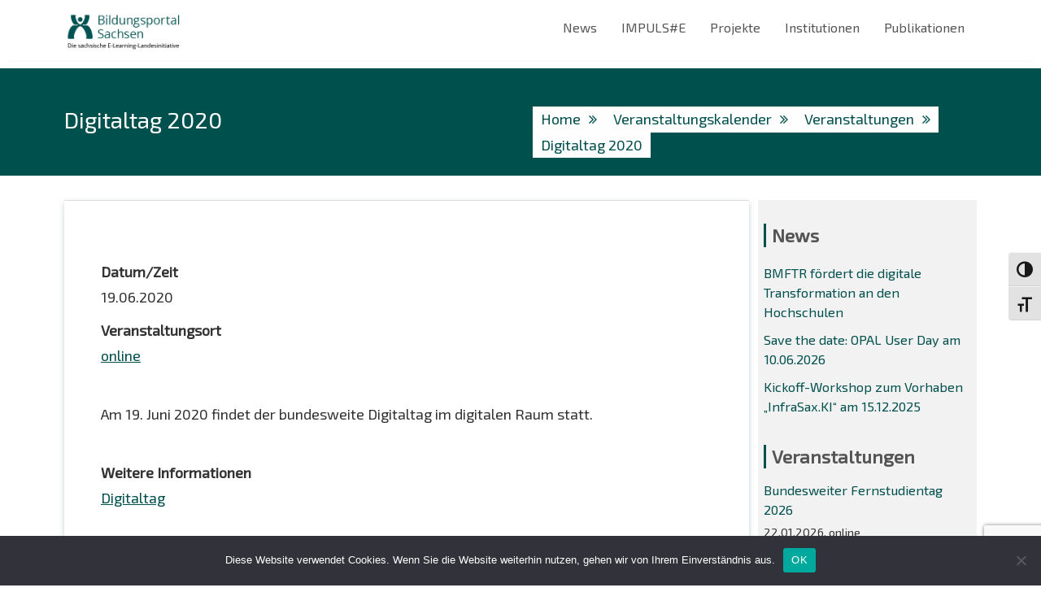

--- FILE ---
content_type: text/html; charset=UTF-8
request_url: https://bildungsportal.sachsen.de/portal/veranstaltungskalender/digitaltag-2020/
body_size: 28668
content:
<!DOCTYPE html><html lang="de">
        	<head>

		        <meta charset="UTF-8">
        <meta name="viewport" content="width=device-width, initial-scale=1">
        <link rel="profile" href="http://gmpg.org/xfn/11">
        <link rel="pingback" href="https://bildungsportal.sachsen.de/portal/xmlrpc.php">
        <title>Digitaltag 2020 &#8211; Bildungsportal Sachsen</title>
<meta name='robots' content='max-image-preview:large' />
	<style>img:is([sizes="auto" i], [sizes^="auto," i]) { contain-intrinsic-size: 3000px 1500px }</style>
	<link rel="alternate" type="application/rss+xml" title="Bildungsportal Sachsen &raquo; Feed" href="https://bildungsportal.sachsen.de/portal/feed/" />
<link rel="alternate" type="application/rss+xml" title="Bildungsportal Sachsen &raquo; Kommentar-Feed" href="https://bildungsportal.sachsen.de/portal/comments/feed/" />
<script type="text/javascript">
/* <![CDATA[ */
window._wpemojiSettings = {"baseUrl":"https:\/\/s.w.org\/images\/core\/emoji\/16.0.1\/72x72\/","ext":".png","svgUrl":"https:\/\/s.w.org\/images\/core\/emoji\/16.0.1\/svg\/","svgExt":".svg","source":{"concatemoji":"https:\/\/bildungsportal.sachsen.de\/portal\/wp-includes\/js\/wp-emoji-release.min.js?ver=6.8.3"}};
/*! This file is auto-generated */
!function(s,n){var o,i,e;function c(e){try{var t={supportTests:e,timestamp:(new Date).valueOf()};sessionStorage.setItem(o,JSON.stringify(t))}catch(e){}}function p(e,t,n){e.clearRect(0,0,e.canvas.width,e.canvas.height),e.fillText(t,0,0);var t=new Uint32Array(e.getImageData(0,0,e.canvas.width,e.canvas.height).data),a=(e.clearRect(0,0,e.canvas.width,e.canvas.height),e.fillText(n,0,0),new Uint32Array(e.getImageData(0,0,e.canvas.width,e.canvas.height).data));return t.every(function(e,t){return e===a[t]})}function u(e,t){e.clearRect(0,0,e.canvas.width,e.canvas.height),e.fillText(t,0,0);for(var n=e.getImageData(16,16,1,1),a=0;a<n.data.length;a++)if(0!==n.data[a])return!1;return!0}function f(e,t,n,a){switch(t){case"flag":return n(e,"\ud83c\udff3\ufe0f\u200d\u26a7\ufe0f","\ud83c\udff3\ufe0f\u200b\u26a7\ufe0f")?!1:!n(e,"\ud83c\udde8\ud83c\uddf6","\ud83c\udde8\u200b\ud83c\uddf6")&&!n(e,"\ud83c\udff4\udb40\udc67\udb40\udc62\udb40\udc65\udb40\udc6e\udb40\udc67\udb40\udc7f","\ud83c\udff4\u200b\udb40\udc67\u200b\udb40\udc62\u200b\udb40\udc65\u200b\udb40\udc6e\u200b\udb40\udc67\u200b\udb40\udc7f");case"emoji":return!a(e,"\ud83e\udedf")}return!1}function g(e,t,n,a){var r="undefined"!=typeof WorkerGlobalScope&&self instanceof WorkerGlobalScope?new OffscreenCanvas(300,150):s.createElement("canvas"),o=r.getContext("2d",{willReadFrequently:!0}),i=(o.textBaseline="top",o.font="600 32px Arial",{});return e.forEach(function(e){i[e]=t(o,e,n,a)}),i}function t(e){var t=s.createElement("script");t.src=e,t.defer=!0,s.head.appendChild(t)}"undefined"!=typeof Promise&&(o="wpEmojiSettingsSupports",i=["flag","emoji"],n.supports={everything:!0,everythingExceptFlag:!0},e=new Promise(function(e){s.addEventListener("DOMContentLoaded",e,{once:!0})}),new Promise(function(t){var n=function(){try{var e=JSON.parse(sessionStorage.getItem(o));if("object"==typeof e&&"number"==typeof e.timestamp&&(new Date).valueOf()<e.timestamp+604800&&"object"==typeof e.supportTests)return e.supportTests}catch(e){}return null}();if(!n){if("undefined"!=typeof Worker&&"undefined"!=typeof OffscreenCanvas&&"undefined"!=typeof URL&&URL.createObjectURL&&"undefined"!=typeof Blob)try{var e="postMessage("+g.toString()+"("+[JSON.stringify(i),f.toString(),p.toString(),u.toString()].join(",")+"));",a=new Blob([e],{type:"text/javascript"}),r=new Worker(URL.createObjectURL(a),{name:"wpTestEmojiSupports"});return void(r.onmessage=function(e){c(n=e.data),r.terminate(),t(n)})}catch(e){}c(n=g(i,f,p,u))}t(n)}).then(function(e){for(var t in e)n.supports[t]=e[t],n.supports.everything=n.supports.everything&&n.supports[t],"flag"!==t&&(n.supports.everythingExceptFlag=n.supports.everythingExceptFlag&&n.supports[t]);n.supports.everythingExceptFlag=n.supports.everythingExceptFlag&&!n.supports.flag,n.DOMReady=!1,n.readyCallback=function(){n.DOMReady=!0}}).then(function(){return e}).then(function(){var e;n.supports.everything||(n.readyCallback(),(e=n.source||{}).concatemoji?t(e.concatemoji):e.wpemoji&&e.twemoji&&(t(e.twemoji),t(e.wpemoji)))}))}((window,document),window._wpemojiSettings);
/* ]]> */
</script>
<link rel='stylesheet' id='ags-divi-icons-css' href='https://bildungsportal.sachsen.de/portal/wp-content/plugins/wp-and-divi-icons/css/icons.min.css?ver=2.0.7' type='text/css' media='all' />
<link rel='stylesheet' id='ags-divi-icons-fo-icons-css' href='https://bildungsportal.sachsen.de/portal/wp-content/plugins/wp-and-divi-icons/icon-packs/free-icons/agsdi-icons.min.css?ver=2.0.7' type='text/css' media='all' />
<link rel='stylesheet' id='ags-divi-icons-eth-icons-css' href='https://bildungsportal.sachsen.de/portal/wp-content/plugins/wp-and-divi-icons/icon-packs/elegant-themes/single-color/agsdi-icons.min.css?ver=2.0.7' type='text/css' media='all' />
<link rel='stylesheet' id='wpra-lightbox-css' href='https://bildungsportal.sachsen.de/portal/wp-content/plugins/wp-rss-aggregator/core/css/jquery-colorbox.css?ver=1.4.33' type='text/css' media='all' />
<style id='wp-emoji-styles-inline-css' type='text/css'>

	img.wp-smiley, img.emoji {
		display: inline !important;
		border: none !important;
		box-shadow: none !important;
		height: 1em !important;
		width: 1em !important;
		margin: 0 0.07em !important;
		vertical-align: -0.1em !important;
		background: none !important;
		padding: 0 !important;
	}
</style>
<link rel='stylesheet' id='wp-block-library-css' href='https://bildungsportal.sachsen.de/portal/wp-includes/css/dist/block-library/style.min.css?ver=6.8.3' type='text/css' media='all' />
<style id='wp-block-library-theme-inline-css' type='text/css'>
.wp-block-audio :where(figcaption){color:#555;font-size:13px;text-align:center}.is-dark-theme .wp-block-audio :where(figcaption){color:#ffffffa6}.wp-block-audio{margin:0 0 1em}.wp-block-code{border:1px solid #ccc;border-radius:4px;font-family:Menlo,Consolas,monaco,monospace;padding:.8em 1em}.wp-block-embed :where(figcaption){color:#555;font-size:13px;text-align:center}.is-dark-theme .wp-block-embed :where(figcaption){color:#ffffffa6}.wp-block-embed{margin:0 0 1em}.blocks-gallery-caption{color:#555;font-size:13px;text-align:center}.is-dark-theme .blocks-gallery-caption{color:#ffffffa6}:root :where(.wp-block-image figcaption){color:#555;font-size:13px;text-align:center}.is-dark-theme :root :where(.wp-block-image figcaption){color:#ffffffa6}.wp-block-image{margin:0 0 1em}.wp-block-pullquote{border-bottom:4px solid;border-top:4px solid;color:currentColor;margin-bottom:1.75em}.wp-block-pullquote cite,.wp-block-pullquote footer,.wp-block-pullquote__citation{color:currentColor;font-size:.8125em;font-style:normal;text-transform:uppercase}.wp-block-quote{border-left:.25em solid;margin:0 0 1.75em;padding-left:1em}.wp-block-quote cite,.wp-block-quote footer{color:currentColor;font-size:.8125em;font-style:normal;position:relative}.wp-block-quote:where(.has-text-align-right){border-left:none;border-right:.25em solid;padding-left:0;padding-right:1em}.wp-block-quote:where(.has-text-align-center){border:none;padding-left:0}.wp-block-quote.is-large,.wp-block-quote.is-style-large,.wp-block-quote:where(.is-style-plain){border:none}.wp-block-search .wp-block-search__label{font-weight:700}.wp-block-search__button{border:1px solid #ccc;padding:.375em .625em}:where(.wp-block-group.has-background){padding:1.25em 2.375em}.wp-block-separator.has-css-opacity{opacity:.4}.wp-block-separator{border:none;border-bottom:2px solid;margin-left:auto;margin-right:auto}.wp-block-separator.has-alpha-channel-opacity{opacity:1}.wp-block-separator:not(.is-style-wide):not(.is-style-dots){width:100px}.wp-block-separator.has-background:not(.is-style-dots){border-bottom:none;height:1px}.wp-block-separator.has-background:not(.is-style-wide):not(.is-style-dots){height:2px}.wp-block-table{margin:0 0 1em}.wp-block-table td,.wp-block-table th{word-break:normal}.wp-block-table :where(figcaption){color:#555;font-size:13px;text-align:center}.is-dark-theme .wp-block-table :where(figcaption){color:#ffffffa6}.wp-block-video :where(figcaption){color:#555;font-size:13px;text-align:center}.is-dark-theme .wp-block-video :where(figcaption){color:#ffffffa6}.wp-block-video{margin:0 0 1em}:root :where(.wp-block-template-part.has-background){margin-bottom:0;margin-top:0;padding:1.25em 2.375em}
</style>
<style id='classic-theme-styles-inline-css' type='text/css'>
/*! This file is auto-generated */
.wp-block-button__link{color:#fff;background-color:#32373c;border-radius:9999px;box-shadow:none;text-decoration:none;padding:calc(.667em + 2px) calc(1.333em + 2px);font-size:1.125em}.wp-block-file__button{background:#32373c;color:#fff;text-decoration:none}
</style>
<link rel='stylesheet' id='cb-carousel-style-css' href='https://bildungsportal.sachsen.de/portal/wp-content/plugins/carousel-block/blocks/../build/carousel-legacy/style-index.css?ver=2.0.6' type='text/css' media='all' />
<style id='cb-carousel-v2-style-inline-css' type='text/css'>
.wp-block-cb-carousel-v2{position:relative}.wp-block-cb-carousel-v2[data-cb-pagination=true] .swiper-horizontal{margin-bottom:calc(var(--wp--custom--carousel-block--pagination-bullet-size, 8px)*4)}.wp-block-cb-carousel-v2 .cb-button-next,.wp-block-cb-carousel-v2 .cb-button-prev{color:var(--wp--custom--carousel-block--navigation-color,#000);height:var(--wp--custom--carousel-block--navigation-size,22px);margin-top:calc(0px - var(--wp--custom--carousel-block--navigation-size, 22px)/2);width:calc(var(--wp--custom--carousel-block--navigation-size, 22px)/44*27)}.wp-block-cb-carousel-v2 .cb-button-next:after,.wp-block-cb-carousel-v2 .cb-button-prev:after{font-size:var(--wp--custom--carousel-block--navigation-size,22px)}.wp-block-cb-carousel-v2 .cb-button-next:hover,.wp-block-cb-carousel-v2 .cb-button-prev:hover{color:var(--wp--custom--carousel-block--navigation-hover-color,var(--wp--custom--carousel-block--navigation-color,#000))}.wp-block-cb-carousel-v2 .cb-button-prev,.wp-block-cb-carousel-v2.cb-rtl .cb-button-next{left:calc(var(--wp--custom--carousel-block--navigation-size, 22px)*-1/44*27 - var(--wp--custom--carousel-block--navigation-sides-offset, 10px));right:auto}.wp-block-cb-carousel-v2 .cb-button-next,.wp-block-cb-carousel-v2.cb-rtl .cb-button-prev{left:auto;right:calc(var(--wp--custom--carousel-block--navigation-size, 22px)*-1/44*27 - var(--wp--custom--carousel-block--navigation-sides-offset, 10px))}.wp-block-cb-carousel-v2.cb-rtl .cb-button-next,.wp-block-cb-carousel-v2.cb-rtl .cb-button-prev{transform:scaleX(-1)}.wp-block-cb-carousel-v2 .cb-pagination.swiper-pagination-horizontal{bottom:var(--wp--custom--carousel-block--pagination-bottom,-20px);display:flex;justify-content:center;top:var(--wp--custom--carousel-block--pagination-top,auto)}.wp-block-cb-carousel-v2 .cb-pagination.swiper-pagination-horizontal.swiper-pagination-bullets .cb-pagination-bullet{margin:0 var(--wp--custom--carousel-block--pagination-bullet-horizontal-gap,4px)}.wp-block-cb-carousel-v2 .cb-pagination .cb-pagination-bullet{background:var(--wp--custom--carousel-block--pagination-bullet-color,var(--wp--custom--carousel-block--pagination-bullet-inactive-color,#000));height:var(--wp--custom--carousel-block--pagination-bullet-size,8px);opacity:var(--wp--custom--carousel-block--pagination-bullet-inactive-opacity,var(--wp--custom--carousel-block--pagination-bullet-opacity,.2));width:var(--wp--custom--carousel-block--pagination-bullet-size,8px)}.wp-block-cb-carousel-v2 .cb-pagination .cb-pagination-bullet.swiper-pagination-bullet-active{background:var(--wp--custom--carousel-block--pagination-bullet-active-color,#000);opacity:var(--wp--custom--carousel-block--pagination-bullet-active-opacity,1)}.wp-block-cb-carousel-v2 .cb-pagination .cb-pagination-bullet:not(.swiper-pagination-bullet-active):hover{background:var(--wp--custom--carousel-block--pagination-bullet-hover-color,var(--wp--custom--carousel-block--pagination-bullet-inactive-hover-color,var(--wp--custom--carousel-block--pagination-bullet-active-color,#000)));opacity:var(--wp--custom--carousel-block--pagination-bullet-inactive-hover-opacity,var(--wp--custom--carousel-block--pagination-bullet-inactive-opacity,.2))}.wp-block-cb-carousel-v2.alignfull .cb-button-next,.wp-block-cb-carousel-v2.alignfull .cb-button-prev{color:var(--wp--custom--carousel-block--navigation-alignfull-color,#000)}.wp-block-cb-carousel-v2.alignfull .cb-button-prev,.wp-block-cb-carousel-v2.alignfull.cb-rtl .cb-button-next{left:var(--wp--custom--carousel-block--navigation-sides-offset,10px);right:auto}.wp-block-cb-carousel-v2.alignfull .cb-button-next,.wp-block-cb-carousel-v2.alignfull.cb-rtl .cb-button-prev{left:auto;right:var(--wp--custom--carousel-block--navigation-sides-offset,10px)}.wp-block-cb-carousel-v2 .wp-block-image{margin-bottom:var(--wp--custom--carousel-block--image-margin-bottom,0);margin-top:var(--wp--custom--carousel-block--image-margin-top,0)}.wp-block-cb-carousel-v2 .wp-block-cover{margin-bottom:var(--wp--custom--carousel-block--cover-margin-bottom,0);margin-top:var(--wp--custom--carousel-block--cover-margin-top,0)}.wp-block-cb-carousel-v2 .wp-block-cover.aligncenter,.wp-block-cb-carousel-v2 .wp-block-image.aligncenter{margin-left:auto!important;margin-right:auto!important}

</style>
<style id='ilb-icon-list-style-inline-css' type='text/css'>
.dashicons{font-family:dashicons!important}.wp-block-ilb-icon-list{text-align:center}.wp-block-ilb-icon-list *{box-sizing:border-box}.wp-block-ilb-icon-list .ilbIconList{background:transparent;box-shadow:0 0 10px 0 rgba(69,39,164,.502);display:inline-block;max-width:100%;padding:30px 25px}.wp-block-ilb-icon-list .ilbIconList.left .header{justify-items:start}.wp-block-ilb-icon-list .ilbIconList.center{text-align:center}.wp-block-ilb-icon-list .ilbIconList.center .header{justify-items:center}.wp-block-ilb-icon-list .ilbIconList.center ul.lists{display:inline-block}.wp-block-ilb-icon-list .ilbIconList.right .header{justify-items:end}.wp-block-ilb-icon-list .ilbIconList.right ul.lists .list{flex-direction:row-reverse}.wp-block-ilb-icon-list .ilbIconList .header{display:grid;height:-moz-min-content;height:min-content;margin-bottom:30px}.wp-block-ilb-icon-list .ilbIconList .header .description,.wp-block-ilb-icon-list .ilbIconList .header .title{margin:0 0 5px;text-align:initial;width:auto}.wp-block-ilb-icon-list .ilbIconList .header .title{color:#4527a4;font-size:30px;font-weight:700;text-transform:uppercase}.wp-block-ilb-icon-list .ilbIconList .header .description{color:#828282;font-size:18px;font-weight:500}.wp-block-ilb-icon-list .ilbIconList .header .separator{border-top:2px solid #828282;display:inline-block;text-align:initial;width:20%}.wp-block-ilb-icon-list .ilbIconList ul.lists{list-style-type:none;margin:0;padding:0}.wp-block-ilb-icon-list .ilbIconList ul.lists .link{text-decoration:none}.wp-block-ilb-icon-list .ilbIconList ul.lists .link li.list{padding-bottom:7px}.wp-block-ilb-icon-list .ilbIconList ul.default{list-style-type:none;margin:0;padding:0}.wp-block-ilb-icon-list .ilbIconList ul.default .content{max-width:90%;padding:10px}.wp-block-ilb-icon-list .ilbIconList ul.default li{align-items:center;display:flex;gap:15px;padding:0}.wp-block-ilb-icon-list .ilbIconList ul.default li:not(:last-child){margin-bottom:8px}.wp-block-ilb-icon-list .ilbIconList ul.default li .icon{align-items:center;background:#4527a4;border-radius:50%;color:#fff;display:flex;font-size:18px;font-style:normal;height:30px;justify-content:center;width:30px}.wp-block-ilb-icon-list .ilbIconList ul.default li .link{display:inline-block;text-decoration:none}.wp-block-ilb-icon-list .ilbIconList ul.default li .text{color:#828282;margin:0;max-width:calc(100% - 45px);text-align:left}.wp-block-ilb-icon-list .ilbIconList ul.default li .text a{color:inherit;font-size:inherit;text-decoration:inherit}.wp-block-ilb-icon-list .ilbIconList ul.default li .text a:hover{color:inherit}.wp-block-ilb-icon-list .ilbIconList ul.theme2 .link{text-decoration:none}.wp-block-ilb-icon-list .ilbIconList ul.theme2 .link li.list{margin-bottom:15px}.wp-block-ilb-icon-list .ilbIconList ul.theme2 li{align-items:center;border-radius:12px;box-shadow:0 0 6px rgba(0,0,0,.2);cursor:pointer;display:flex;margin-bottom:15px;padding:16px;transition:background-color .2s ease}.wp-block-ilb-icon-list .ilbIconList ul.theme2 li:last-child{margin-bottom:0}.wp-block-ilb-icon-list .ilbIconList ul.theme2 li:hover{background-color:rgba(0,0,0,.02)}.wp-block-ilb-icon-list .ilbIconList ul.theme2 li .icon{align-items:center;border-radius:50%;display:flex;justify-content:center}.wp-block-ilb-icon-list .ilbIconList ul.theme2 li .content{flex:1;margin-left:18px;max-width:90%;padding:10px;text-align:left}.wp-block-ilb-icon-list .ilbIconList ul.theme2 li .content h3{font-family:sans-serif;font-size:22px;font-weight:500}.wp-block-ilb-icon-list .ilbIconList ul.theme2 li .content p{font-size:14px;margin-top:-15px}.wp-block-ilb-icon-list .ilbIconList ul.theme2 li .arrow{color:#ccc;margin-left:16px}.wp-block-ilb-icon-list .ilbIconList ul.theme3{display:grid}.wp-block-ilb-icon-list .ilbIconList ul.theme3 .list{box-sizing:border-box;cursor:pointer;padding:15px 10px;transition:all .4s cubic-bezier(.25,.8,.25,1);word-wrap:break-word;white-space:normal}.wp-block-ilb-icon-list .ilbIconList ul.theme3 .list .feature-container .feature .icon-wrapper{transition:transform .5s ease}.wp-block-ilb-icon-list .ilbIconList ul.theme3 .list .feature-container:hover .feature .icon-wrapper{transform:rotate(45deg)}.wp-block-ilb-icon-list .ilbIconList ul.theme3 .list:hover{background-color:#eaecee;box-shadow:0 12px 25px rgba(0,0,0,.3);transform:translateY(-8px)}.wp-block-ilb-icon-list .ilbIconList ul.theme3 .link,.wp-block-ilb-icon-list .ilbIconList ul.theme4 .link{text-decoration:none}.wp-block-ilb-icon-list .ilbIconList ul.theme4 .link li.list{margin-bottom:15px}.wp-block-ilb-icon-list .ilbIconList ul.theme4 li{align-items:center;border-radius:12px;box-shadow:0 0 6px rgba(0,0,0,.2);cursor:pointer;display:flex;margin-bottom:15px;padding:25px;position:relative;transition:background-color .2s ease}.wp-block-ilb-icon-list .ilbIconList ul.theme4 li:last-child{margin-bottom:0}.wp-block-ilb-icon-list .ilbIconList ul.theme4 li:hover{background-color:rgba(0,0,0,.02)}.wp-block-ilb-icon-list .ilbIconList ul.theme4 li .icon{align-items:center;border-radius:50%;display:flex;justify-content:center}.wp-block-ilb-icon-list .ilbIconList ul.theme4 li .content{flex:1;margin-left:15px;margin-top:20px;max-width:90%;padding:10px;text-align:left}.wp-block-ilb-icon-list .ilbIconList ul.theme4 li .content h3{font-family:sans-serif;font-size:22px;font-weight:500}.wp-block-ilb-icon-list .ilbIconList ul.theme4 li .content p{font-size:14px;margin-top:-15px}.wp-block-ilb-icon-list .ilbIconList ul.theme4 li .arrow{color:#ccc;margin-left:16px}.wp-block-ilb-icon-list .ilbIconList ul.theme4 li .hidden-badge{display:none}.wp-block-ilb-icon-list .ilbIconList ul.theme4 li .badge{border-radius:7px;padding:5px 8px;position:absolute;right:20px;top:0}.wp-block-ilb-icon-list .ilbIconList ul.theme5{display:grid}.wp-block-ilb-icon-list .ilbIconList ul.theme5 .link{text-decoration:none}.wp-block-ilb-icon-list .ilbIconList ul.theme5 .content{max-width:90%;padding:10px}.wp-block-ilb-icon-list .ilbIconList ul.theme5 .icon-card-wrapper{position:relative;transition:transform .3s ease}.wp-block-ilb-icon-list .ilbIconList ul.theme5 .icon-card-wrapper:hover{transform:translateY(-4px)}.wp-block-ilb-icon-list .ilbIconList ul.theme5 .bg-element{border-radius:1rem;inset:0;position:absolute;transition:transform .3s ease}.wp-block-ilb-icon-list .ilbIconList ul.theme5 .bg-element-1{transform:rotate(3deg)}.wp-block-ilb-icon-list .ilbIconList ul.theme5 .bg-element-2{transform:rotate(-3deg)}.wp-block-ilb-icon-list .ilbIconList ul.theme5 .icon-card-wrapper:hover .bg-element-1{transform:rotate(6deg)}.wp-block-ilb-icon-list .ilbIconList ul.theme5 .icon-card-wrapper:hover .bg-element-2{transform:rotate(-6deg)}.wp-block-ilb-icon-list .ilbIconList ul.theme5 .icon-card{border:1px solid #e5e7eb;border-radius:1rem;box-shadow:0 10px 15px -3px rgba(0,0,0,.1);padding:1.5rem;position:relative;transition:all .3s ease}.wp-block-ilb-icon-list .ilbIconList ul.theme5 .icon-card:hover{box-shadow:0 20px 25px -5px rgba(0,0,0,.1)}.wp-block-ilb-icon-list .ilbIconList ul.theme5 .icon-container{margin-bottom:1.5rem;position:relative}.wp-block-ilb-icon-list .ilbIconList ul.theme5 .icon-bg-blur{border-radius:50%;filter:blur(20px);inset:0;opacity:.2;position:absolute;transition:opacity .3s ease}.wp-block-ilb-icon-list .ilbIconList ul.theme5 .icon-card:hover .icon-bg-blur{opacity:.3}.wp-block-ilb-icon-list .ilbIconList ul.theme5 .icon-wrapper{align-items:center;display:flex;justify-content:center;margin:0 auto;position:relative}.wp-block-ilb-icon-list .ilbIconList ul.theme5 .icon-pulse{animation:pulse 2s infinite;border-radius:50%;inset:0;position:absolute}@keyframes pulse{0%{opacity:.5;transform:scale(.95)}50%{opacity:.8;transform:scale(1.05)}to{opacity:.5;transform:scale(.95)}}.wp-block-ilb-icon-list .ilbIconList ul.theme5 .icon-circle{align-items:center;border-radius:50%;display:inline-flex;justify-content:center;position:relative;transition:transform .3s ease}.wp-block-ilb-icon-list .ilbIconList ul.theme5 .icon-card:hover .icon-circle{transform:scale(1.1)}.wp-block-ilb-icon-list .ilbIconList ul.theme5 .icon{color:#4f46e5;height:2rem;width:2rem}.wp-block-ilb-icon-list .ilbIconList ul.theme5 .card-content{text-align:center}.wp-block-ilb-icon-list .ilbIconList ul.theme5 .card-title{margin-bottom:.5rem;transition:color .3s ease}.wp-block-ilb-icon-list .ilbIconList ul.theme5 .icon-card:hover .card-title{color:#4f46e5}.wp-block-ilb-icon-list .ilbIconList ul.theme5 .card-description{line-height:1.5;transition:color .3s ease}.wp-block-ilb-icon-list .ilbIconList ul.theme5 .icon-card:hover .card-description{color:#374151}.wp-block-ilb-icon-list .ilbIconList ul.theme5 .animated-border{background:linear-gradient(90deg,#3b82f6,#8b5cf6);bottom:0;height:2px;left:50%;position:absolute;transform:translateX(-50%);transition:width .5s ease;width:0}.wp-block-ilb-icon-list .ilbIconList ul.theme5 .icon-card:hover .animated-border{width:80%}.wp-block-ilb-icon-list .ilbIconList ul.theme6 .icon-list-container{background:#fff;border-radius:.5rem;box-shadow:0 4px 6px rgba(0,0,0,.1);margin:0 auto;overflow:hidden;width:100%}.wp-block-ilb-icon-list .ilbIconList ul.theme6 .icon-table{border-collapse:collapse;text-align:center;width:100%}.wp-block-ilb-icon-list .ilbIconList ul.theme6 .icon-table td{border-bottom:1px solid #e5e7eb;padding:1rem}.wp-block-ilb-icon-list .ilbIconList ul.theme6 .icon-container{align-items:center;display:flex;justify-content:center}.wp-block-ilb-icon-list .ilbIconList ul.theme6 .try-button{border:none;border-radius:.375rem;cursor:pointer;padding:6px 10px;transition:background-color .2s;width:70px}.wp-block-ilb-icon-list .ilbIconList ul.theme6 .try-button:hover{background-color:#059669}.wp-block-ilb-icon-list .ilbIconList ul.theme7{display:grid}.wp-block-ilb-icon-list .ilbIconList ul.theme7 .icon-list-satellite{position:relative}.wp-block-ilb-icon-list .ilbIconList ul.theme7 .glass-card{border:1px solid #e5e7eb;border-radius:1rem;box-shadow:0 10px 15px -3px rgba(0,0,0,.1);padding:1.5rem;position:relative;transition:all .3s ease}.wp-block-ilb-icon-list .ilbIconList ul.theme7 .icon-sphere{height:70px;margin:0 auto 1.5rem;position:relative;width:70px}.wp-block-ilb-icon-list .ilbIconList ul.theme7 .theme7Icon{border-radius:50%;padding:12px}@keyframes rotateGradient{0%{transform:rotate(0deg)}to{transform:rotate(1turn)}}.wp-block-ilb-icon-list .ilbIconList ul.theme7 .icon-satellite{align-items:center;display:flex;height:100%;justify-content:center;position:relative;width:100%;z-index:2}.wp-block-ilb-icon-list .ilbIconList ul.theme7 .glass-card:hover .feature-icon{transform:scale(1.1)}.wp-block-ilb-icon-list .ilbIconList ul.theme7 .orbit{animation:orbitRotate 12s linear infinite;border-radius:50%;inset:-15px;position:absolute}@keyframes orbitRotate{0%{transform:rotate(0deg)}to{transform:rotate(1turn)}}.wp-block-ilb-icon-list .ilbIconList ul.theme7 .satellite{border-radius:50%;box-shadow:0 0 10px #fff;height:10px;position:absolute;width:10px}.wp-block-ilb-icon-list .ilbIconList ul.theme7 .satellite:first-child{left:50%;top:0}.wp-block-ilb-icon-list .ilbIconList ul.theme7 .satellite:nth-child(2){bottom:25%;right:0}.wp-block-ilb-icon-list .ilbIconList ul.theme7 .satellite:nth-child(3){bottom:25%;left:0}.wp-block-ilb-icon-list .ilbIconList ul.theme7 .text-content{position:relative;text-align:center;z-index:2}.wp-block-ilb-icon-list .ilbIconList ul.theme7 .hover-line{background:linear-gradient(90deg,rgba(147,51,234,.5),rgba(79,70,229,.5));bottom:0;height:2px;left:50%;position:absolute;transform:translateX(-50%);transition:width .4s ease;width:0}.wp-block-ilb-icon-list .ilbIconList ul.theme7 .glass-card:hover .hover-line{width:80%}

</style>
<link rel='stylesheet' id='wpra-displays-css' href='https://bildungsportal.sachsen.de/portal/wp-content/plugins/wp-rss-aggregator/core/css/displays.css?ver=5.0.10' type='text/css' media='all' />
<link rel='stylesheet' id='fontAwesome-css' href='https://bildungsportal.sachsen.de/portal/wp-content/plugins/icon-list-block/assets/css/font-awesome.min.css?ver=6.4.2' type='text/css' media='all' />
<style id='global-styles-inline-css' type='text/css'>
:root{--wp--preset--aspect-ratio--square: 1;--wp--preset--aspect-ratio--4-3: 4/3;--wp--preset--aspect-ratio--3-4: 3/4;--wp--preset--aspect-ratio--3-2: 3/2;--wp--preset--aspect-ratio--2-3: 2/3;--wp--preset--aspect-ratio--16-9: 16/9;--wp--preset--aspect-ratio--9-16: 9/16;--wp--preset--color--black: #000000;--wp--preset--color--cyan-bluish-gray: #abb8c3;--wp--preset--color--white: #ffffff;--wp--preset--color--pale-pink: #f78da7;--wp--preset--color--vivid-red: #cf2e2e;--wp--preset--color--luminous-vivid-orange: #ff6900;--wp--preset--color--luminous-vivid-amber: #fcb900;--wp--preset--color--light-green-cyan: #7bdcb5;--wp--preset--color--vivid-green-cyan: #00d084;--wp--preset--color--pale-cyan-blue: #8ed1fc;--wp--preset--color--vivid-cyan-blue: #0693e3;--wp--preset--color--vivid-purple: #9b51e0;--wp--preset--gradient--vivid-cyan-blue-to-vivid-purple: linear-gradient(135deg,rgba(6,147,227,1) 0%,rgb(155,81,224) 100%);--wp--preset--gradient--light-green-cyan-to-vivid-green-cyan: linear-gradient(135deg,rgb(122,220,180) 0%,rgb(0,208,130) 100%);--wp--preset--gradient--luminous-vivid-amber-to-luminous-vivid-orange: linear-gradient(135deg,rgba(252,185,0,1) 0%,rgba(255,105,0,1) 100%);--wp--preset--gradient--luminous-vivid-orange-to-vivid-red: linear-gradient(135deg,rgba(255,105,0,1) 0%,rgb(207,46,46) 100%);--wp--preset--gradient--very-light-gray-to-cyan-bluish-gray: linear-gradient(135deg,rgb(238,238,238) 0%,rgb(169,184,195) 100%);--wp--preset--gradient--cool-to-warm-spectrum: linear-gradient(135deg,rgb(74,234,220) 0%,rgb(151,120,209) 20%,rgb(207,42,186) 40%,rgb(238,44,130) 60%,rgb(251,105,98) 80%,rgb(254,248,76) 100%);--wp--preset--gradient--blush-light-purple: linear-gradient(135deg,rgb(255,206,236) 0%,rgb(152,150,240) 100%);--wp--preset--gradient--blush-bordeaux: linear-gradient(135deg,rgb(254,205,165) 0%,rgb(254,45,45) 50%,rgb(107,0,62) 100%);--wp--preset--gradient--luminous-dusk: linear-gradient(135deg,rgb(255,203,112) 0%,rgb(199,81,192) 50%,rgb(65,88,208) 100%);--wp--preset--gradient--pale-ocean: linear-gradient(135deg,rgb(255,245,203) 0%,rgb(182,227,212) 50%,rgb(51,167,181) 100%);--wp--preset--gradient--electric-grass: linear-gradient(135deg,rgb(202,248,128) 0%,rgb(113,206,126) 100%);--wp--preset--gradient--midnight: linear-gradient(135deg,rgb(2,3,129) 0%,rgb(40,116,252) 100%);--wp--preset--font-size--small: 13px;--wp--preset--font-size--medium: 20px;--wp--preset--font-size--large: 36px;--wp--preset--font-size--x-large: 42px;--wp--preset--spacing--20: 0.44rem;--wp--preset--spacing--30: 0.67rem;--wp--preset--spacing--40: 1rem;--wp--preset--spacing--50: 1.5rem;--wp--preset--spacing--60: 2.25rem;--wp--preset--spacing--70: 3.38rem;--wp--preset--spacing--80: 5.06rem;--wp--preset--shadow--natural: 6px 6px 9px rgba(0, 0, 0, 0.2);--wp--preset--shadow--deep: 12px 12px 50px rgba(0, 0, 0, 0.4);--wp--preset--shadow--sharp: 6px 6px 0px rgba(0, 0, 0, 0.2);--wp--preset--shadow--outlined: 6px 6px 0px -3px rgba(255, 255, 255, 1), 6px 6px rgba(0, 0, 0, 1);--wp--preset--shadow--crisp: 6px 6px 0px rgba(0, 0, 0, 1);}:where(.is-layout-flex){gap: 0.5em;}:where(.is-layout-grid){gap: 0.5em;}body .is-layout-flex{display: flex;}.is-layout-flex{flex-wrap: wrap;align-items: center;}.is-layout-flex > :is(*, div){margin: 0;}body .is-layout-grid{display: grid;}.is-layout-grid > :is(*, div){margin: 0;}:where(.wp-block-columns.is-layout-flex){gap: 2em;}:where(.wp-block-columns.is-layout-grid){gap: 2em;}:where(.wp-block-post-template.is-layout-flex){gap: 1.25em;}:where(.wp-block-post-template.is-layout-grid){gap: 1.25em;}.has-black-color{color: var(--wp--preset--color--black) !important;}.has-cyan-bluish-gray-color{color: var(--wp--preset--color--cyan-bluish-gray) !important;}.has-white-color{color: var(--wp--preset--color--white) !important;}.has-pale-pink-color{color: var(--wp--preset--color--pale-pink) !important;}.has-vivid-red-color{color: var(--wp--preset--color--vivid-red) !important;}.has-luminous-vivid-orange-color{color: var(--wp--preset--color--luminous-vivid-orange) !important;}.has-luminous-vivid-amber-color{color: var(--wp--preset--color--luminous-vivid-amber) !important;}.has-light-green-cyan-color{color: var(--wp--preset--color--light-green-cyan) !important;}.has-vivid-green-cyan-color{color: var(--wp--preset--color--vivid-green-cyan) !important;}.has-pale-cyan-blue-color{color: var(--wp--preset--color--pale-cyan-blue) !important;}.has-vivid-cyan-blue-color{color: var(--wp--preset--color--vivid-cyan-blue) !important;}.has-vivid-purple-color{color: var(--wp--preset--color--vivid-purple) !important;}.has-black-background-color{background-color: var(--wp--preset--color--black) !important;}.has-cyan-bluish-gray-background-color{background-color: var(--wp--preset--color--cyan-bluish-gray) !important;}.has-white-background-color{background-color: var(--wp--preset--color--white) !important;}.has-pale-pink-background-color{background-color: var(--wp--preset--color--pale-pink) !important;}.has-vivid-red-background-color{background-color: var(--wp--preset--color--vivid-red) !important;}.has-luminous-vivid-orange-background-color{background-color: var(--wp--preset--color--luminous-vivid-orange) !important;}.has-luminous-vivid-amber-background-color{background-color: var(--wp--preset--color--luminous-vivid-amber) !important;}.has-light-green-cyan-background-color{background-color: var(--wp--preset--color--light-green-cyan) !important;}.has-vivid-green-cyan-background-color{background-color: var(--wp--preset--color--vivid-green-cyan) !important;}.has-pale-cyan-blue-background-color{background-color: var(--wp--preset--color--pale-cyan-blue) !important;}.has-vivid-cyan-blue-background-color{background-color: var(--wp--preset--color--vivid-cyan-blue) !important;}.has-vivid-purple-background-color{background-color: var(--wp--preset--color--vivid-purple) !important;}.has-black-border-color{border-color: var(--wp--preset--color--black) !important;}.has-cyan-bluish-gray-border-color{border-color: var(--wp--preset--color--cyan-bluish-gray) !important;}.has-white-border-color{border-color: var(--wp--preset--color--white) !important;}.has-pale-pink-border-color{border-color: var(--wp--preset--color--pale-pink) !important;}.has-vivid-red-border-color{border-color: var(--wp--preset--color--vivid-red) !important;}.has-luminous-vivid-orange-border-color{border-color: var(--wp--preset--color--luminous-vivid-orange) !important;}.has-luminous-vivid-amber-border-color{border-color: var(--wp--preset--color--luminous-vivid-amber) !important;}.has-light-green-cyan-border-color{border-color: var(--wp--preset--color--light-green-cyan) !important;}.has-vivid-green-cyan-border-color{border-color: var(--wp--preset--color--vivid-green-cyan) !important;}.has-pale-cyan-blue-border-color{border-color: var(--wp--preset--color--pale-cyan-blue) !important;}.has-vivid-cyan-blue-border-color{border-color: var(--wp--preset--color--vivid-cyan-blue) !important;}.has-vivid-purple-border-color{border-color: var(--wp--preset--color--vivid-purple) !important;}.has-vivid-cyan-blue-to-vivid-purple-gradient-background{background: var(--wp--preset--gradient--vivid-cyan-blue-to-vivid-purple) !important;}.has-light-green-cyan-to-vivid-green-cyan-gradient-background{background: var(--wp--preset--gradient--light-green-cyan-to-vivid-green-cyan) !important;}.has-luminous-vivid-amber-to-luminous-vivid-orange-gradient-background{background: var(--wp--preset--gradient--luminous-vivid-amber-to-luminous-vivid-orange) !important;}.has-luminous-vivid-orange-to-vivid-red-gradient-background{background: var(--wp--preset--gradient--luminous-vivid-orange-to-vivid-red) !important;}.has-very-light-gray-to-cyan-bluish-gray-gradient-background{background: var(--wp--preset--gradient--very-light-gray-to-cyan-bluish-gray) !important;}.has-cool-to-warm-spectrum-gradient-background{background: var(--wp--preset--gradient--cool-to-warm-spectrum) !important;}.has-blush-light-purple-gradient-background{background: var(--wp--preset--gradient--blush-light-purple) !important;}.has-blush-bordeaux-gradient-background{background: var(--wp--preset--gradient--blush-bordeaux) !important;}.has-luminous-dusk-gradient-background{background: var(--wp--preset--gradient--luminous-dusk) !important;}.has-pale-ocean-gradient-background{background: var(--wp--preset--gradient--pale-ocean) !important;}.has-electric-grass-gradient-background{background: var(--wp--preset--gradient--electric-grass) !important;}.has-midnight-gradient-background{background: var(--wp--preset--gradient--midnight) !important;}.has-small-font-size{font-size: var(--wp--preset--font-size--small) !important;}.has-medium-font-size{font-size: var(--wp--preset--font-size--medium) !important;}.has-large-font-size{font-size: var(--wp--preset--font-size--large) !important;}.has-x-large-font-size{font-size: var(--wp--preset--font-size--x-large) !important;}
:where(.wp-block-post-template.is-layout-flex){gap: 1.25em;}:where(.wp-block-post-template.is-layout-grid){gap: 1.25em;}
:where(.wp-block-columns.is-layout-flex){gap: 2em;}:where(.wp-block-columns.is-layout-grid){gap: 2em;}
:root :where(.wp-block-pullquote){font-size: 1.5em;line-height: 1.6;}
</style>
<link rel='stylesheet' id='contact-form-7-css' href='https://bildungsportal.sachsen.de/portal/wp-content/plugins/contact-form-7/includes/css/styles.css?ver=6.1.4' type='text/css' media='all' />
<link rel='stylesheet' id='cookie-notice-front-css' href='https://bildungsportal.sachsen.de/portal/wp-content/plugins/cookie-notice/css/front.min.css?ver=2.5.11' type='text/css' media='all' />
<link rel='stylesheet' id='events-manager-css' href='https://bildungsportal.sachsen.de/portal/wp-content/plugins/events-manager/includes/css/events-manager.min.css?ver=7.2.3.1' type='text/css' media='all' />
<link rel='stylesheet' id='ui-font-css' href='https://bildungsportal.sachsen.de/portal/wp-content/plugins/wp-accessibility/toolbar/fonts/css/a11y-toolbar.css?ver=2.2.6' type='text/css' media='all' />
<link rel='stylesheet' id='wpa-toolbar-css' href='https://bildungsportal.sachsen.de/portal/wp-content/plugins/wp-accessibility/toolbar/css/a11y.css?ver=2.2.6' type='text/css' media='all' />
<link rel='stylesheet' id='ui-fontsize.css-css' href='https://bildungsportal.sachsen.de/portal/wp-content/plugins/wp-accessibility/toolbar/css/a11y-fontsize-alt.css?ver=2.2.6' type='text/css' media='all' />
<style id='ui-fontsize.css-inline-css' type='text/css'>
html { --wpa-font-size: 150%; }
</style>
<link rel='stylesheet' id='wpa-style-css' href='https://bildungsportal.sachsen.de/portal/wp-content/plugins/wp-accessibility/css/wpa-style.css?ver=2.2.6' type='text/css' media='all' />
<style id='wpa-style-inline-css' type='text/css'>
:root { --admin-bar-top : 7px; }
</style>
<link rel='stylesheet' id='hamburger.css-css' href='https://bildungsportal.sachsen.de/portal/wp-content/plugins/wp-responsive-menu/assets/css/wpr-hamburger.css?ver=3.2.1' type='text/css' media='all' />
<link rel='stylesheet' id='wprmenu.css-css' href='https://bildungsportal.sachsen.de/portal/wp-content/plugins/wp-responsive-menu/assets/css/wprmenu.css?ver=3.2.1' type='text/css' media='all' />
<style id='wprmenu.css-inline-css' type='text/css'>
@media only screen and ( max-width: 1023px ) {html body div.wprm-wrapper {overflow: scroll;}#wprmenu_bar {background-image: url();background-size: cover ;background-repeat: repeat;}#wprmenu_bar {background-color: #00504e;}html body div#mg-wprm-wrap .wpr_submit .icon.icon-search {color: #ffffff;}#wprmenu_bar .menu_title,#wprmenu_bar .wprmenu_icon_menu,#wprmenu_bar .menu_title a {color: #ffffff;}#wprmenu_bar .menu_title a {font-size: 20px;font-weight: normal;}#mg-wprm-wrap li.menu-item a {font-size: 16px;text-transform: uppercase;font-weight: normal;}#mg-wprm-wrap li.menu-item-has-children ul.sub-menu a {font-size: 16px;text-transform: uppercase;font-weight: normal;}#mg-wprm-wrap li.current-menu-item > a {background: #00504e;}#mg-wprm-wrap li.current-menu-item > a,#mg-wprm-wrap li.current-menu-item span.wprmenu_icon{color: #ffffff !important;}#mg-wprm-wrap {background-color: #00504e;}.cbp-spmenu-push-toright,.cbp-spmenu-push-toright .mm-slideout {left: 60% ;}.cbp-spmenu-push-toleft {left: -60% ;}#mg-wprm-wrap.cbp-spmenu-right,#mg-wprm-wrap.cbp-spmenu-left,#mg-wprm-wrap.cbp-spmenu-right.custom,#mg-wprm-wrap.cbp-spmenu-left.custom,.cbp-spmenu-vertical {width: 60%;max-width: 450px;}#mg-wprm-wrap ul#wprmenu_menu_ul li.menu-item a,div#mg-wprm-wrap ul li span.wprmenu_icon {color: #ffffff;}#mg-wprm-wrap ul#wprmenu_menu_ul li.menu-item:valid ~ a{color: #ffffff;}#mg-wprm-wrap ul#wprmenu_menu_ul li.menu-item a:hover {background: #00504e;color: #ffffff !important;}div#mg-wprm-wrap ul>li:hover>span.wprmenu_icon {color: #ffffff !important;}.wprmenu_bar .hamburger-inner,.wprmenu_bar .hamburger-inner::before,.wprmenu_bar .hamburger-inner::after {background: #ffffff;}.wprmenu_bar .hamburger:hover .hamburger-inner,.wprmenu_bar .hamburger:hover .hamburger-inner::before,.wprmenu_bar .hamburger:hover .hamburger-inner::after {background: #ffffff;}#wprmenu_menu.left {width:60%;left: -60%;right: auto;}#wprmenu_menu.right {width:60%;right: -60%;left: auto;}.wprmenu_bar .hamburger {float: right;}.wprmenu_bar #custom_menu_icon.hamburger {top: px;right: 0px;float: right;background-color: #cccccc;}html body div#wprmenu_bar {height : 42px;}#mg-wprm-wrap.cbp-spmenu-left,#mg-wprm-wrap.cbp-spmenu-right,#mg-widgetmenu-wrap.cbp-spmenu-widget-left,#mg-widgetmenu-wrap.cbp-spmenu-widget-right {top: 42px !important;}.wpr_custom_menu #custom_menu_icon {display: block;}html { padding-top: 42px !important; }#wprmenu_bar,#mg-wprm-wrap { display: block; }div#wpadminbar { position: fixed; }}
</style>
<link rel='stylesheet' id='wpr_icons-css' href='https://bildungsportal.sachsen.de/portal/wp-content/plugins/wp-responsive-menu/inc/assets/icons/wpr-icons.css?ver=3.2.1' type='text/css' media='all' />
<link rel='stylesheet' id='Exo 2-css' href='https://bildungsportal.sachsen.de/portal/wp-content/uploads/fonts/1e70e6d7cd325e7466f78d180ba53379/font.css?v=1724742999' type='text/css' media='all' />
<link rel='stylesheet' id='bootstrap-css' href='https://bildungsportal.sachsen.de/portal/wp-content/themes/mercantilepro/assets/library/bootstrap/css/bootstrap.min.css?ver=3.3.6' type='text/css' media='all' />
<link rel='stylesheet' id='font-awesome-css' href='https://bildungsportal.sachsen.de/portal/wp-content/themes/mercantilepro/assets/library/Font-Awesome/css/font-awesome.min.css?ver=4.7.0' type='text/css' media='all' />
<link rel='stylesheet' id='jquery-owl-css' href='https://bildungsportal.sachsen.de/portal/wp-content/themes/mercantilepro/assets/library/owl-carousel/owl.carousel.css?ver=1.3.3' type='text/css' media='all' />
<link rel='stylesheet' id='magnific-popup-css' href='https://bildungsportal.sachsen.de/portal/wp-content/themes/mercantilepro/assets/library/magnific-popup/magnific-popup.css?ver=1.1.0' type='text/css' media='all' />
<link rel='stylesheet' id='mercantile-style-css' href='https://bildungsportal.sachsen.de/portal/wp-content/themes/mercantilepro/style.css?ver=1.0.447' type='text/css' media='all' />
<link rel='stylesheet' id='mercantile-block-front-styles-css' href='https://bildungsportal.sachsen.de/portal/wp-content/themes/mercantilepro/acmethemes/gutenberg/gutenberg-front.css?ver=1.0' type='text/css' media='all' />
<link rel='stylesheet' id='newsletter-css' href='https://bildungsportal.sachsen.de/portal/wp-content/plugins/newsletter/style.css?ver=9.1.0' type='text/css' media='all' />
<link rel='stylesheet' id='htw-suchfunktion-css-css' href='https://bildungsportal.sachsen.de/portal/wp-content/plugins/htw-suchfunktion/assets/css/mtm_htw_project.css?ver=6.8.3' type='text/css' media='all' />
<link rel='stylesheet' id='tmm-css' href='https://bildungsportal.sachsen.de/portal/wp-content/plugins/team-members/inc/css/tmm_style.css?ver=6.8.3' type='text/css' media='all' />
<script type="text/javascript" src="https://bildungsportal.sachsen.de/portal/wp-includes/js/jquery/jquery.min.js?ver=3.7.1" id="jquery-core-js"></script>
<script type="text/javascript" src="https://bildungsportal.sachsen.de/portal/wp-includes/js/jquery/jquery-migrate.min.js?ver=3.4.1" id="jquery-migrate-js"></script>
<script type="text/javascript" id="ags-divi-icons-js-extra">
/* <![CDATA[ */
var ags_divi_icons_config = {"pluginDirUrl":"https:\/\/bildungsportal.sachsen.de\/portal\/wp-content\/plugins\/wp-and-divi-icons"};
/* ]]> */
</script>
<script type="text/javascript" src="https://bildungsportal.sachsen.de/portal/wp-content/plugins/wp-and-divi-icons/js/icons.min.js?ver=2.0.7" id="ags-divi-icons-js"></script>
<script type="text/javascript" src="https://bildungsportal.sachsen.de/portal/wp-content/plugins/wp-and-divi-icons/icon-packs/free-icons/agsdi-icons.min.js?ver=2.0.7" id="ags-divi-icons-fo-js"></script>
<script type="text/javascript" src="https://bildungsportal.sachsen.de/portal/wp-content/plugins/wp-and-divi-icons/icon-packs/elegant-themes/single-color/agsdi-icons.min.js?ver=2.0.7" id="ags-divi-icons-eth-js"></script>
<script type="text/javascript" id="cookie-notice-front-js-before">
/* <![CDATA[ */
var cnArgs = {"ajaxUrl":"https:\/\/bildungsportal.sachsen.de\/portal\/wp-admin\/admin-ajax.php","nonce":"5684a604db","hideEffect":"fade","position":"bottom","onScroll":false,"onScrollOffset":100,"onClick":false,"cookieName":"cookie_notice_accepted","cookieTime":2592000,"cookieTimeRejected":2592000,"globalCookie":false,"redirection":false,"cache":false,"revokeCookies":false,"revokeCookiesOpt":"automatic"};
/* ]]> */
</script>
<script type="text/javascript" src="https://bildungsportal.sachsen.de/portal/wp-content/plugins/cookie-notice/js/front.min.js?ver=2.5.11" id="cookie-notice-front-js"></script>
<script type="text/javascript" src="https://bildungsportal.sachsen.de/portal/wp-includes/js/jquery/ui/core.min.js?ver=1.13.3" id="jquery-ui-core-js"></script>
<script type="text/javascript" src="https://bildungsportal.sachsen.de/portal/wp-includes/js/jquery/ui/mouse.min.js?ver=1.13.3" id="jquery-ui-mouse-js"></script>
<script type="text/javascript" src="https://bildungsportal.sachsen.de/portal/wp-includes/js/jquery/ui/sortable.min.js?ver=1.13.3" id="jquery-ui-sortable-js"></script>
<script type="text/javascript" src="https://bildungsportal.sachsen.de/portal/wp-includes/js/jquery/ui/datepicker.min.js?ver=1.13.3" id="jquery-ui-datepicker-js"></script>
<script type="text/javascript" id="jquery-ui-datepicker-js-after">
/* <![CDATA[ */
jQuery(function(jQuery){jQuery.datepicker.setDefaults({"closeText":"Schlie\u00dfen","currentText":"Heute","monthNames":["Januar","Februar","M\u00e4rz","April","Mai","Juni","Juli","August","September","Oktober","November","Dezember"],"monthNamesShort":["Jan.","Feb.","M\u00e4rz","Apr.","Mai","Juni","Juli","Aug.","Sep.","Okt.","Nov.","Dez."],"nextText":"Weiter","prevText":"Zur\u00fcck","dayNames":["Sonntag","Montag","Dienstag","Mittwoch","Donnerstag","Freitag","Samstag"],"dayNamesShort":["So.","Mo.","Di.","Mi.","Do.","Fr.","Sa."],"dayNamesMin":["S","M","D","M","D","F","S"],"dateFormat":"dd.mm.yy","firstDay":1,"isRTL":false});});
/* ]]> */
</script>
<script type="text/javascript" src="https://bildungsportal.sachsen.de/portal/wp-includes/js/jquery/ui/resizable.min.js?ver=1.13.3" id="jquery-ui-resizable-js"></script>
<script type="text/javascript" src="https://bildungsportal.sachsen.de/portal/wp-includes/js/jquery/ui/draggable.min.js?ver=1.13.3" id="jquery-ui-draggable-js"></script>
<script type="text/javascript" src="https://bildungsportal.sachsen.de/portal/wp-includes/js/jquery/ui/controlgroup.min.js?ver=1.13.3" id="jquery-ui-controlgroup-js"></script>
<script type="text/javascript" src="https://bildungsportal.sachsen.de/portal/wp-includes/js/jquery/ui/checkboxradio.min.js?ver=1.13.3" id="jquery-ui-checkboxradio-js"></script>
<script type="text/javascript" src="https://bildungsportal.sachsen.de/portal/wp-includes/js/jquery/ui/button.min.js?ver=1.13.3" id="jquery-ui-button-js"></script>
<script type="text/javascript" src="https://bildungsportal.sachsen.de/portal/wp-includes/js/jquery/ui/dialog.min.js?ver=1.13.3" id="jquery-ui-dialog-js"></script>
<script type="text/javascript" id="events-manager-js-extra">
/* <![CDATA[ */
var EM = {"ajaxurl":"https:\/\/bildungsportal.sachsen.de\/portal\/wp-admin\/admin-ajax.php","locationajaxurl":"https:\/\/bildungsportal.sachsen.de\/portal\/wp-admin\/admin-ajax.php?action=locations_search","firstDay":"1","locale":"de","dateFormat":"yy-mm-dd","ui_css":"https:\/\/bildungsportal.sachsen.de\/portal\/wp-content\/plugins\/events-manager\/includes\/css\/jquery-ui\/build.min.css","show24hours":"1","is_ssl":"1","autocomplete_limit":"10","calendar":{"breakpoints":{"small":560,"medium":908,"large":false},"month_format":"M Y"},"phone":"","datepicker":{"format":"d.m.Y","locale":"de"},"search":{"breakpoints":{"small":650,"medium":850,"full":false}},"url":"https:\/\/bildungsportal.sachsen.de\/portal\/wp-content\/plugins\/events-manager","assets":{"input.em-uploader":{"js":{"em-uploader":{"url":"https:\/\/bildungsportal.sachsen.de\/portal\/wp-content\/plugins\/events-manager\/includes\/js\/em-uploader.js?v=7.2.3.1","event":"em_uploader_ready"}}},".em-event-editor":{"js":{"event-editor":{"url":"https:\/\/bildungsportal.sachsen.de\/portal\/wp-content\/plugins\/events-manager\/includes\/js\/events-manager-event-editor.js?v=7.2.3.1","event":"em_event_editor_ready"}},"css":{"event-editor":"https:\/\/bildungsportal.sachsen.de\/portal\/wp-content\/plugins\/events-manager\/includes\/css\/events-manager-event-editor.min.css?v=7.2.3.1"}},".em-recurrence-sets, .em-timezone":{"js":{"luxon":{"url":"luxon\/luxon.js?v=7.2.3.1","event":"em_luxon_ready"}}},".em-booking-form, #em-booking-form, .em-booking-recurring, .em-event-booking-form":{"js":{"em-bookings":{"url":"https:\/\/bildungsportal.sachsen.de\/portal\/wp-content\/plugins\/events-manager\/includes\/js\/bookingsform.js?v=7.2.3.1","event":"em_booking_form_js_loaded"}}},"#em-opt-archetypes":{"js":{"archetypes":"https:\/\/bildungsportal.sachsen.de\/portal\/wp-content\/plugins\/events-manager\/includes\/js\/admin-archetype-editor.js?v=7.2.3.1","archetypes_ms":"https:\/\/bildungsportal.sachsen.de\/portal\/wp-content\/plugins\/events-manager\/includes\/js\/admin-archetypes.js?v=7.2.3.1","qs":"qs\/qs.js?v=7.2.3.1"}}},"cached":"","bookingInProgress":"Bitte warte, w\u00e4hrend die Buchung abgeschickt wird.","tickets_save":"Ticket speichern","bookingajaxurl":"https:\/\/bildungsportal.sachsen.de\/portal\/wp-admin\/admin-ajax.php","bookings_export_save":"Buchungen exportieren","bookings_settings_save":"Einstellungen speichern","booking_delete":"Bist du dir sicher, dass du es l\u00f6schen m\u00f6chtest?","booking_offset":"30","bookings":{"submit_button":{"text":{"default":"Send","free":"Send","payment":"Send","processing":"Processing ..."}},"update_listener":""},"bb_full":"Sold out","bb_book":"Book now","bb_booking":"Booking ...","bb_booked":"Booking Sent","bb_error":"Booking error. Try again?","bb_cancel":"Cancel","bb_canceling":"Cancel ...","bb_cancelled":"Canceled","bb_cancel_error":"Cancellation error. Try again?","txt_search":"Suche","txt_searching":"Suche...","txt_loading":"Wird geladen\u00a0\u2026"};
/* ]]> */
</script>
<script type="text/javascript" src="https://bildungsportal.sachsen.de/portal/wp-content/plugins/events-manager/includes/js/events-manager.js?ver=7.2.3.1" id="events-manager-js"></script>
<script type="text/javascript" src="https://bildungsportal.sachsen.de/portal/wp-content/plugins/events-manager/includes/external/flatpickr/l10n/de.js?ver=7.2.3.1" id="em-flatpickr-localization-js"></script>
<script type="text/javascript" src="https://bildungsportal.sachsen.de/portal/wp-content/plugins/wp-responsive-menu/assets/js/modernizr.custom.js?ver=3.2.1" id="modernizr-js"></script>
<script type="text/javascript" src="https://bildungsportal.sachsen.de/portal/wp-content/plugins/wp-responsive-menu/assets/js/touchSwipe.js?ver=3.2.1" id="touchSwipe-js"></script>
<script type="text/javascript" id="wprmenu.js-js-extra">
/* <![CDATA[ */
var wprmenu = {"zooming":"","from_width":"1023","push_width":"450","menu_width":"60","parent_click":"","swipe":"","enable_overlay":"","wprmenuDemoId":""};
/* ]]> */
</script>
<script type="text/javascript" src="https://bildungsportal.sachsen.de/portal/wp-content/plugins/wp-responsive-menu/assets/js/wprmenu.js?ver=3.2.1" id="wprmenu.js-js"></script>
<!--[if lt IE 9]>
<script type="text/javascript" src="https://bildungsportal.sachsen.de/portal/wp-content/themes/mercantilepro/assets/library/html5shiv/html5shiv.min.js?ver=3.7.3" id="html5-js"></script>
<![endif]-->
<!--[if lt IE 9]>
<script type="text/javascript" src="https://bildungsportal.sachsen.de/portal/wp-content/themes/mercantilepro/assets/library/respond/respond.min.js?ver=1.1.2" id="respond-js"></script>
<![endif]-->
<link rel="EditURI" type="application/rsd+xml" title="RSD" href="https://bildungsportal.sachsen.de/portal/xmlrpc.php?rsd" />
<meta name="generator" content="WordPress 6.8.3" />
<link rel="canonical" href="https://bildungsportal.sachsen.de/portal/veranstaltungskalender/digitaltag-2020/" />
<link rel='shortlink' href='https://bildungsportal.sachsen.de/portal/?p=12029' />
<link rel="alternate" title="oEmbed (JSON)" type="application/json+oembed" href="https://bildungsportal.sachsen.de/portal/wp-json/oembed/1.0/embed?url=https%3A%2F%2Fbildungsportal.sachsen.de%2Fportal%2Fveranstaltungskalender%2Fdigitaltag-2020%2F" />
<link rel="alternate" title="oEmbed (XML)" type="text/xml+oembed" href="https://bildungsportal.sachsen.de/portal/wp-json/oembed/1.0/embed?url=https%3A%2F%2Fbildungsportal.sachsen.de%2Fportal%2Fveranstaltungskalender%2Fdigitaltag-2020%2F&#038;format=xml" />
<link rel="icon" href="https://bildungsportal.sachsen.de/portal/wp-content/uploads/2018/03/cropped-bps_icon-2-32x32.png" sizes="32x32" />
<link rel="icon" href="https://bildungsportal.sachsen.de/portal/wp-content/uploads/2018/03/cropped-bps_icon-2-192x192.png" sizes="192x192" />
<link rel="apple-touch-icon" href="https://bildungsportal.sachsen.de/portal/wp-content/uploads/2018/03/cropped-bps_icon-2-180x180.png" />
<meta name="msapplication-TileImage" content="https://bildungsportal.sachsen.de/portal/wp-content/uploads/2018/03/cropped-bps_icon-2-270x270.png" />
<style type='text/css'>
               .image-slider-wrapper .owl-wrapper-outer,
                .image-slider-wrapper .owl-item {
                    height: 50vh !important;
                }            
              
              .inner-main-title {
                background-image:url('');
                background-repeat:no-repeat;
                background-size:cover;
                background-attachment:fixed;
                background-position: center;
            }
        .site-title,
        .site-title a{
            font-family: 'Exo 2';
        }
        .site-description,
        .site-description a{
            font-family: 'Exo 2';
        }
        .main-navigation a{
            font-family: 'Exo 2';
        }
        h1, h1 a,
        h2, h2 a,
        h3, h3 a,
        h4, h4 a,
        h5, h5 a,
        h6, h6 a {
            font-family: 'Exo 2';
        }
        body, p,
         .main-title p{
            font-family: 'Exo 2';
        }
        .site-title,
        .site-title a{
            color: #555;
        }
        .site-title:hover,
        .site-title a:hover,
        .site-title a:focus{
            color: #00504e;
        }
        .site-description,
        .site-description a{
            color: #333;
        }
        article .entry-content,
         .entry-content p,body{
            color: #333;
        }
        a,
        .posted-on a,
        .cat-links a,
        .comments-link a,
        .edit-link a,
        .tags-links a,
        .byline a,
        .nav-links a,
        .widget li a {
            color: #00504e;
        }
        a:hover,
        a:active,
        a:focus,
        .posted-on a:hover,
        .cat-links a:hover,
        .comments-link a:hover,
        .edit-link a:hover,
        .tags-links a:hover,
        .byline a:hover,
        .nav-links a:hover,
        .widget li a:hover,
        .posted-on a:focus,
        .cat-links a:focus,
        .comments-link a:focus,
        .edit-link a:focus,
        .tags-links a:focus,
        .byline a:focus,
        .nav-links a:focus,
        .widget li a:focus{
            color: #606060;
        }
        h1, h1 a,
        h2, h2 a,
        h3, h3 a,
        h4, h4 a,
        h5, h5 a,
        h6, h6 a,
        article.post .entry-header .entry-title a, 
        article.page .entry-header .entry-title a{
            color: #555;
        }
        .navbar .navbar-toggle:hover,
        .navbar .navbar-toggle:focus-within,
        .main-navigation .acme-normal-page .current_page_item,
        .main-navigation .acme-normal-page .current-menu-item,
        .main-navigation .active
        {
            background-color: #00504e;
            color:#fff;
        }
        .main-navigation .navbar-nav >li:hover,
        .main-navigation .navbar-nav >li:focus-within{
            background-color:#00504e;
        }
       .secondary-sidebar .widget-area.sidebar{
            background: #f2f2f2;
        }
       .site-footer{
            background: #f2f2f2;
        }
       .site-footer h1,
       .site-footer h1 a,
       .site-footer h2,
       .site-footer h2 a,
       .site-footer h3,
       .site-footer h3 a,
       .site-footer h4,
       .site-footer h4 a,
       .site-footer h5,
       .site-footer h5 a,
       .site-footer h6,
       .site-footer h6 a,
       .site-footer .main-title,
       .site-footer li a,
       .site-footer .widget li a{
           color: #555555;
       }
       .site-footer,
       .site-footer li,
       .site-footer p{
           color: #000000;
       }
       .site-footer a,
       .site-footer .socials a,
       .site-footer .socials a:hover,
       .site-footer .socials a:focus,
       .site-footer li a,
       .site-footer .widget li a{
           color: #00504e;
       }
       .site-footer a:hover,
       .site-footer li a:hover,
       .site-footer .widget li a:hover,
       .site-footer a:focus,
       .site-footer li a:focus,
       .site-footer .widget li a:focus{
           color: #555555;
       }
            .btn-primary:hover,
            .wpcf7-form input.wpcf7-submit:hover,
            .owl-buttons >div i,
            .col-details > h2,
             .primary-color,
             #mercantile-breadcrumbs .breadcrumb-container a:hover,
            .btn-primary:focus,
             .wpcf7-form input.wpcf7-submit:focus,
             #mercantile-breadcrumbs .breadcrumb-container a:focus,
             .contact-form i{
                color: #00504e;
            }
            .comment-form .form-submit input,
            .read-more,
            .acme-portfolio .read-more,
            .btn-primary,
            .circle,
            .rectangle,
            .wpcf7-form input.wpcf7-submit,
            .breadcrumb,
            .owl-buttons >div i:hover,
            .owl-buttons >div i:focus,
            .top-header,
            .sm-up-container,
            .testimonial-content,
            .team-item:hover,
            .team-item:focus,
            .primary-bg-color,
            .acme-portfolio .round-icon,
            .progress-bar,
            .gmap-toggle > i{
                background-color: #00504e;
                color:#fff;
            }
            .comment-form .form-submit input,
            .read-more,
            .at-btn-wrap .btn-primary,
            .wpcf7-form input.wpcf7-submit,
            .rectangle,
            .contact-form i{
                border: 1px solid #00504e;
            }
            article.post .entry-header, 
            article.page .entry-header,
             .at-remove-width .widget-title{
                border-left: 3px solid #00504e;
            }
            .rtl article.post .entry-header, 
            .rtl article.page .entry-header,
            .rtl .at-remove-width .widget-title{
                border-right: 3px solid #00504e;
                border-left:medium none;
            }
            
            .blog article.sticky {
                border-top: 2px solid #00504e;
            }
             .breadcrumb::after {
                border-left: 5px solid #00504e;
            }
            .rtl .breadcrumb::after {
                border-right: 5px solid #00504e;
                border-left:medium none;
            }
            
            .btn,
            .read-more,
            .acme-portfolio .read-more,
            .wpcf7-form-control.wpcf7-submit,
            .sm-up-container,
            .btn.btn-primary,
            .woocommerce #content #primary  ul.products li.product .button,
            .woocommerce #content #primary  ul.products li.product .button:hover,
            .woocommerce #content #primary  ul.products li.product .button:focus,
            .btn-primary::before,
            .mfp-iframe-holder .mfp-close:hover,
            .mfp-image-holder .mfp-close:hover,
            .mfp-iframe-holder .mfp-close,
            .mfp-image-holder .mfp-close{
                border-radius: 4px;
            }
            </style>		<style type="text/css" id="wp-custom-css">
			/*------------------------------------------*/
/*Desktop Screengröße*/
@media (min-width: 768px) {
/*------------------------------------------*/
body{
	font-size: 18px;
	line-height: 1.75em;
}
.container {
	width: 90%;
}
/*West*/
#primary {
	width: 75%;
}
/*East*/
.secondary-sidebar {
	width: 24%;
}
	
/*Video 20 Jahre*/
.iframeLoaded{ 
	width: 720px;
	height: 405px;
}
/*AT Portfolio auf Startseite für 20 Jahre */
.fullwidth-container {
	padding-left: 15px;
  padding-right: 15px;
  margin-left: auto;
  margin-right: auto;
	max-width: 970px;
}

/*Newsletter*/
/*beinhaltet linke und mittlere Spalte*/
.col-md-10 {
	width: 75%;
}
/*linke Spalte*/
.col-md-4 {
    width: 33%;
}
/*mittlere Spalte*/
.col-md-8 {
  width: 67%;
	padding-top: 0.51em;
}
/*rechte Spalte*/
.col-md-2 {
    width: 24%;
}

/*Eventkalender - Startseite*/
#em_widget-3 li{
	width: 50%;
	margin: 0.5em auto;
}
	
.video-frame{
	display:flex;
	}
/*------------------------------------------*/	
}
/*------------------------------------------*/
/*------------------------------------------*/
/*Mobile Screengröße*/
@media (max-width: 768px) {
/*------------------------------------------*/
body{
	font-size: 16px;
	line-height: 1.75em;
}

/*Eventkalender - Startseite*/
#em_widget-3 li{
	margin: 0.5em 7.5px;
}
	
.image-slider-wrapper{
		display: none;
	}
.widget .textwidget div {
	margin-top: 2em !important;
}
.widget .textwidget h1{
	font-size: 1.953em;
	}
	
/*------------------------------------------*/	
}
/*------------------------------------------*/
/*------------------------------------------*/
/*unabhängig von Screengröße*/

/*Allgemeine Formatierung*/
/*Überschriften*/
h1{font-size: 2.441em; margin-bottom: 1.3em;}
h2{font-size: 1.953em; margin-bottom: 0em; 
	margin-top: 1.3em;}
h3{font-size: 1.563em;}
h4{font-size: 1.25em;}
h5{font-size: 1em; line-height: 1.75em; 
	margin-top: 1.3em;}
h1, h2, h3, h4{line-height: 1.3em;}

/*Schatten für Boxen*/
article.post, article.page, 
.service-item {
	box-shadow: 0 0.15em 0.35em 0 rgba(128,168,167, 0.5);
	border-radius: 4px;
}

/*Button*/
.btn{
	font-size: 1em;
	line-height: 1.75em;
	padding: 10px 35px;
}

.btn-primary:hover {
	color: #00504e;
	background-color: #E6EEED;
}

/*------------------------------------------*/
/*Startseite*/
/*Texte*/
.mercantile-home-sidebar .main-title p {
	font-size: 1em; 
	line-height: 1.75em;
}
/*Startseite*/
/*Titel der Seite*/
.image-slider-wrapper .banner-title {
	font-size: 1.25em;
	margin-bottom: 0px;
}
.image-slider-caption{
	font-size: 0.9em;
	line-height: 1.25em;
	text-shadow: none;
	width: 60%;
}
.image-slider-wrapper .slider-content .btn-primary {
	border: 1px solid white !important;
	font-size: 0.9em;
	line-height: 1.25em;
	margin: 20px 0;
}

/*------------------------------------------*/
/*Carousel auf Startseite für E-Learning-Starter und News */
.acme-widgets .owl-item{
	padding-top: 10px;
	padding-bottom: 20px;
}
.service-item{
	text-align:left;
}
.service-item .rectangle{
	width: 60px;
	height: 60px;
	line-height: 67px;
}
.service-item .rectangle .fa-3x{
	font-size: 2em;
}

/*------------------------------------------*/
/*Video 20 Jahre*/
	.integrate-video-campus{
		width: 100%;
		text-align:center;
	}

/*AT Portfolio auf Startseite für 20 Jahre */
.at-middle{
	height: 100%;
	background-color: rgba(255,255,255,0.7);
}
.portfolio-item h3, .portfolio-item h3 a, .portfolio-item h3:hover, .portfolio-item h3 a:hover {
	color: #00504e;
	text-shadow: none;
	height: 100%;
	padding: 1em 0.5em;
}
.portfolio-item h3:hover, .portfolio-item h3 a:hover {
	color: grey;
}
/*unschönes Getrickse für Link-Hintergrund*/
a[title="Steckbriefe"]:hover{
	background-color: #00504E !important;
}
a[title="Videos"]:hover{
	background-color: #00504E !important;
}
a.round-icon {
  display: none;
}
/*Weiß nicht, wo das Einfluss hat. Ist evtl. obsolete*/
/*a.portfolio-item.col-sm-12 {background-color: #00504E;}*/

/*------------------------------------------*/
/*Newsletter*/
/*Startseite*/
#newsletter{
	background-position: center;
}
.at-overlay {
	background: rgba(128,168,167, 0.5);
}
.mercantile-home-sidebar .at-btn-wrap, .entry-content .at-btn-wrap {
    text-align: center;
    margin-top: 1.7em;
    margin-bottom: 1em;
}

/*------------------------------------------*/
/*Veranstaltungskalender*/
.events-table {
	line-height: 1.75;
	font-size: 1em;
}
.events-table td:first-child {
	white-space: nowrap;
	vertical-align: top;
	padding-bottom: 0.5em !important;
}
.events-table td:nth-child(2) {
	padding-left: 0.6em !important;
	vertical-align: top;
	padding-bottom: 1.2em;
}
.events-table th:nth-child(2) {
	padding-left: 0.6em !important;
}
.event-time {
	width: 200px;
}
.em-events-widget li{
  font-size: 0.9em;
	line-height: 1.5em;
}
.all-events-link{
	font-weight: bolder;
	text-decoration:underline;
}

/*Eventkalender - Startseite*/
aside#em_widget-3.widget{
	text-align: center;
}
.widget ul:not(.socials) li{
	border: none;
}
aside#em_widget-3.widget h2{
	font-size: 1.953em;
	line-height: 1.3em;
}
.widget-title {
  margin-bottom: 50px;
	font-size: 1.25em;
}
.secondary-sidebar .widget-title {
    margin-bottom: 15px;
}
#em_widget-3 li{
  border-radius: 4px;
	box-shadow: 0 0.15em 0.35em 0 rgba(128,168,167, 0.5);
	padding: 15px;
}
#em_widget-3 a {
	font-weight: bold;
}

#em_widget-3 ul li {
	width: 100%;
  margin: auto;
	background-color:#fff;
  border-top: 1px solid #CCDCDC;
  padding: 0;
	padding-top: 15px;
	margin-top:15px;
  box-shadow: none;
	font-size: 1em;
	line-height: 1.75em;
}

#em_widget-3 ul li ul li {
	border: 0px;
	box-shadow: none;
	padding: 5px;
	margin: 0px;
}
#em_widget-3.widget li.all-events-link {
	margin-top: 1.75em;
	margin-bottom: 2.75em;
	box-shadow: none;
	border: none;
	padding: 0px;
}
#em_widget-3.widget li.all-events-link a {
	text-align: center;
	border-radius: 4px;
	border: 1px solid #00504e;
	padding: 14.75px 35px;
	background-color: #00504e;
	color: white;
	font-weight: normal !important;
}
#em_widget-3.widget li.all-events-link a:hover {
	border: 1px solid #00504e;
	background-color: #E6EEED;
	color: #00504e;
}
.em.em-list-widget {
  list-style: none;
	font-size: 1em;
}

/* Veranstaltungs-Seiten formatieren */

article.event {
    border-bottom: 1px solid #e5e5e5;
    padding: 0 0 10px;
    background-color: #fff;
    color: #333;
    border-radius: 4px;
    box-shadow: 0 0.15em 0.35em 0 rgba(128,168,167, 0.5);
}
/*article.event .content-wrapper {
    padding: 41px;
}*/
article.event .entry-header .entry-title {
    margin: 0 0 10px;
    color: #555;
}

/* Footer */
.footer-columns .widget-title {
    margin-bottom: 10px;
}
.footer-columns p {
  font-size: 0.9em;
	line-height: 1.5em;
}
.footer-bottom-wrapper .container p {
    font-size: 0.9em;
	line-height: 1.5em;
}
.widget ul:not(.socials) li {
  font-size: 0.9em;
	line-height: 1.5em;
}

/*------------------------------------------*/
/*Navigation*/
.main-navigation ul ul a {
  font-size: 0.9em;
	line-height: 1.5em;
}

/* Verstecke zunächst alle Submenüs */
.main-navigation ul ul {
  display: none;
  position: absolute;
  top: 100%;
  right: 0;
  left: auto;
  z-index: 1000;
  background: #00504e;
  min-width: 200px;
}

/* Nur anzeigen, wenn man über den Eltern-Menüpunkt hovert */
.main-navigation li:hover > ul {
  display: block;
}



.main-navigation ul ul ul {
  top: 0 !important;
  left: auto !important;
  right: 100% !important;
}

#primary-menu {
	display: flex;
}

.menu-item {
	width: auto;
}

.custom-logo-link img{
	width: auto;
	height: 60px;
	padding-bottom: 10px
}

.wp-block-file:not(.wp-element-button) {
	font-size: 1em;
}

/*------------------------------------------*/
/*Profilbilder der Team-Mitglieder*/
/*Institutionen*/
/*Ueber-uns*/
/*Impuls#e*/
div.tmm_photo.tmm_pic_geschaeftsstelle-des-ak-e-learning_0,
div.tmm_photo.tmm_pic_geschaeftsstelle-des-ak-e-learning_1,
div.tmm_photo.tmm_pic_geschaeftsstelle-des-ak-e-learning_2,
div.tmm_photo.tmm_pic_geschaeftsstelle-des-ak-e-learning_3,
div.tmm_photo.tmm_pic_geschaeftsstelle-des-ak-e-learning_4,
div.tmm_photo.tmm_pic_geschaeftsstelle-des-ak-e-learning_5,
div.tmm_photo.tmm_pic_geschaeftsstelle-des-ak-e-learning_6,
div.tmm_photo.tmm_pic_geschaeftsstelle-des-ak-e-learning_7, 
div.tmm_photo {
	width: 9.7em !important;
	height: 10em !important;
	padding-bottom: 0em !important;
	margin-top: -5.1em !important;
	margin-bottom: 1em;
}
.tmm .tmm_theme_f .tmm_names {
	font-size: 1.25em;
	line-height: 1.75em;
}
.tmm .tmm_theme_f .tmm_job {
	font-size: 1em;
	line-height: 1.75em;
}
.tmm .tmm_theme_f .tmm_desc {
	font-size: 1em;
	line-height: 1.75em;
}

/*------------------------------------------*/
/*Best-Practice-Matrix*/
.single-mtm_htw_project #primary {
	margin-left: 5%;
	width:90%;
}
.single .entry-content {
	padding: 30px;
}
.htw-col h3{
	font-size: 1.25em;
}
.collapsible-header h3{
	font-size: 1.25em;
}
/*------------------------------------------*/
/*------------------------------------------*/

	/*Allgemein*/
	.content-wrapper {
		padding: 15px;
	}

/*Submenü*/
.main-navigation ul ul{
	background: #00504e; /*Menüfarbe*/
}
.main-navigation ul ul a{
	width: 201px;
}

ul.sub-menu{
	padding-left:15px;
}

/*Slider-Navigation immer einblenden*/
.image-slider-wrapper .owl-buttons > div, 
.acme-widgets .owl-buttons > div {
	display: block;
}

/*Größe Widget-Title Startseite*/
.widget_mercantile_posts_col .acme-widgets .main-title .widget-title {
	font-size: 1.563em;
}
.widget_mercantile_service .acme-widgets .main-title .widget-title {
	font-size: 1.563em;
}
element.style {
	position: absolute;
	right: 30px;
}

/*Navigation - Hamburger-Menü*/
.navbar .navbar-toggle {
    background-color: #00504E;
    color: #ffffff;
    font-size: 1.25em;
    border-radius: 4px;
    margin-bottom: 3px;
    margin-top: 3px;
    outline: medium none;
    transition: all 0.2s ease-out 0s;
}
button.navbar-toggle {
    display: none;
}

/*Breadcrumbs*/
#mercantile-breadcrumbs .breadcrumb-trail li{
	background-color: #fff;
	color: #00504e;
	padding-left: 10px;
}
#mercantile-breadcrumbs a{
	color: #00504e;
}
#mercantile-breadcrumbs .breadcrumb-trail li::after{
	color: #00504e;
}



/*Headerbild*/
.inner-main-title{
	background-color: #00504e;
	min-height: 110px;
	margin-top: 10px
}

/*Slider-Schrift*/
.image-slider-wrapper .slider-content{
	text-shadow: 1px 2px #333;
}
/*Slider-Button*/
.image-slider-wrapper .slider-content .btn-primary{
	text-shadow: 0px 0px;
	border: 2px solid white;
}
/* Rand der Home-Seite auf Startseite entfernen */
#post-1666{
	border: none;
	box-shadow: none;
}
#post-1666 .single-feat {
	border: none;
}

/*Aufzählungslisten*/
ul, ol {
	list-style-position:outside;
} 
ul, ol {
	margin-left: 2.0em;
	padding: 0;
}
/*Bildunterschriften linksbündig*/
.wp-caption-text 
{
	text-align: left;
	font-size: 0.8em;
}
/*Abstand über Bildern*/
.wp-caption {
    margin-top: 10px;
}
img {
     margin-top: 10px;
}
/* nicht für Slider-Bilder */
.image-slider-wrapper.responsive-img img {
	margin-top: 0px;
}

/* Abstand über Bildern für Beitragsbilder entfernen */
.single-thumb-full, .single-thumb-full img {
	margin-top: 0px;
}

/* Links im Contentbereich hervorheben */
div.entry-content a{
	text-decoration: underline;
}
/*temporärer Fix */
.entry-meta a {
	display: inline-block;
}
/* auskommentiert, muss noch verfeinert werden 
div.entry-content a:before{
  content: "⇨ "
} */

/*Sidebar rechts*/
.widget-area.sidebar.clearfix a:before{
		/*content: "➚";*/
    display: inline-block;
    margin: 0px 4px;
}
a.customize-unpreviewable:before{
		content: "➚";
    display: inline-block;
    margin: 0px 4px;
}
.footer-sidebar.init-animate.fadeInDown1.col-sm-4 a:before{
	content: " ";
}
#sidebar-section-top {
	margin-bottom: 30px;
}

/*Icons BPM-Plugin aktuell ausblenden, da Anzeigefehler in Plugin*/
.cp-email:before,
.cp-phone:before {
	display: none;
}


/*Zeichen für Link*/
/*Contentbereich*/
/*.content-wrapper a:before{
	content:"➚";
    display: inline-block;
    margin: 0px 4px;}
*/

/*Zeichen für Mail*/
/*Contentbereich*/
.content-wrapper a[ href^="mailto"]:before{
	content: "✉";
    display: inline-block;
    margin: 0px 4px;
}

/*News Kurzinfos auf Startseite und unter News*/
article.post .entry-header .entry-title, article.page .entry-header .entry-title {
	font-size: 1.25em;
	line-height: 1.3;
}

.posted-on a, .cat-links a, .comments-link a, .edit-link a, .tags-links a, .byline a, .nav-links a {
	font-size: 0.9em;
	line-height: 1.75em;
}
article.post .entry-footer, article.page .entry-footer {
  margin-top: 16px;
	float: right;
}
.comment-form .form-submit input, .read-more{
	font-size: 0.9em;
	line-height: 1.75em;
}

/*Seitenansichten*/
/* Ausblenden des Headerbildes*/
figure.single-thumb.single-thumb-full {
    display: none;
}

/* Beiträge auf Fellow-Seite */
.fellows .listing-item {
	border-bottom: 1px solid #e5e5e5;
    padding: 20px;
	margin-bottom: 10px;
    background-color: #fff;
    color: #333;
    border-radius: 4px;
    box-shadow: 0 0.15em 0.35em 0 rgba(128,168,167, 0.5);
}

span.wpcf7-list-item {
	display: block;
	margin: 0 0 0 1em;
}

.wpcf7-form input{
	width: auto;
	margin-right: 1em;
}

.fellows .listing-item > a {
	margin: 0 0 10px;
    padding-left: 10px;
	display: block;
	border-left: 3px solid #00504e;
	font-size: 1em;
	color: #555;
	text-decoration: none;
	font-family: 'Exo 2';
	font-weight: 700;
	line-height: 1.75;
}

.fellows .listing-item .excerpt a {
	display: block; 
}

/* Fellow-Teamseite (2019-2021) */
.tmm.tmm_einzel-fellows-2019 div.tmm_member, .tmm.tmm_fellows-2020 div.tmm_member {
	margin-top: 45px !important;
}
.tmm_textblock {
    margin-top: -15px !important;
}
.tmm .tmm_member .tmm_photo{
	border: none;
	box-shadow: 2px 2px 2px 0px rgba(128,168,167, 0.5);
}
.tmm_names {
    font-size: 1.25em;
    font-weight: 400;
    margin-bottom: 8px;
    margin-top: 10px;
}
.tmm_job {
    font-size: 1em;
    font-weight: 400;
}
.tmm_desc {
    font-size: 0.9em;
    line-height: 1.3em;
    padding: 0px;
    font-weight: 400;
    margin-top: 19px;
    margin-bottom: 10px;
}


/*Newsletter*/
/*Seitenlayout*/
.tnp-subscription{
	margin: 0px;}
/*Button für Newsletter-Anmeldung*/
.tnp-subscription input.tnp-submit {
 background-color: #00504e!important;
 color: #fff!important; border-radius: 4px;
}
/*Rückmeldeboxen Kontaktformular*/
.wpcf7 div.wpcf7-response-output {
	background-color:#fff; 
	color:#333; 
	font-size:0.9em; 
	border:1px solid #00504e;
}



/* Checkboxen Anordnung - Forum für digitale Hochschule */

span.wpcf7-form-control.wpcf7-checkbox.wpcf7-exclusive-checkbox {
	display: flex;
	flex-direction: column;
}
span.wpcf7-list-item {
	display: flex;
}
span.wpcf7-list-item input {
	width: auto;
}
span.wpcf7-list-item span {
	margin: 0 0 0 1rem;
}

/*Textarea - Forum für digitale Hochschule*/

.digiHoch_kommentar {
	width:100%;
}
div.one_half {
	width:auto;
	float:left;
}
div.suche {
	margin: 0 2rem 0 0;
}


/*Fusszeile - Suchfeld*/
.search-block
{
	margin: 7px 0px;
}

/*Schriftart Exo2 exo-2-regular - latin*/
@font-face
{
	font-family: 'Exo 2'; 
	font-style: normal; 
	font-weight: 400; 
	src: url('/portal/fonts/exo-2-v4-latin-regular.eot');
	/* IE9 Compat Modes */ 
	src: local('Exo 2'), local('Exo2-Regular'), 
		url('/portal/fonts/exo-2-v4-latin-regular.eot?#iefix') format('embedded-opentype'), 
		/* IE6-IE8 */ 
		url('/portal/fonts/exo-2-v4-latin-regular.woff2') format('woff2'), 
		/* Super Modern Browsers */ 
		url('/portal/fonts/exo-2-v4-latin-regular.woff') format('woff'), 
		/* Modern Browsers */   
		url('/portal/fonts/exo-2-v4-latin-regular.ttf') format('truetype'), 
		/* Safari, Android, iOS */ 
		url('/portal/fonts/exo-2-v4-latin-regular.svg#Exo2') format('svg'); 
	/* Legacy iOS */
}

/*Avatare deaktivieren*/
.comment-author .avatar
{
 display: none;
}
/*Navigation mobil*/
@media screen and (max-width: 1023px){
	.navbar-nav > li > a{
		background-color:#00504E; 
		color: #fff;
		font-size: 1em;
	}	
}


.mitglieder summary {
	text-decoration: underline;
	cursor: pointer;
	color: #00504E;
}
.mitglieder summary:focus {
	outline: none;
}
details.mitglieder {
	margin-bottom:5px;
}

details summary{
	display: list-item;
}

/* CSS für FAQ */

div.faq { 
   position: relative;
   margin: 8px;
	 margin-left: 0px;
   margin-right: 0px;
   padding: 3px;
   border-bottom: 1px solid #e5e5e5;
	border-left: 3px solid #00504e;
   background-color: #fff;
   color: #333;
    box-shadow: 0 0.15em 0.35em 0 rgba(128,168,167, 0.5);
}
.faq input[type=checkbox] {
  display: none;
}
.faq input[type=checkbox] ~ label {
  display: block;
}
.faq input[type=checkbox]:checked ~ label ~ .answer { 
  display: block;
}
div.answer {
  display: none;
  padding-left: 30px;
	padding-right: 30px;
}

/*Anpassung für Dossier*/
.dossier .answer {
	margin-top: 0 !important;
}

.faq label {
  font-size: 1em;
  font-weight: 400;
  font-family: 'Exo 2';
	line-height: 1.75em;
  color: #00504e;
  margin: 10px 0 10px 0;
}
.faq label {
   cursor: pointer;
   position: relative;
   display: block;
   padding-left: 30px;
}
.faq label:before {
  content: "";
  position: absolute;
  width: 0;
  height: 0;
  top: 50%;
  left: 10px;
  border-left: 8px solid #00504e;
  border-top: 8px solid transparent;
  border-bottom: 8px solid transparent;
  margin-top: -8px;
}
.faq input[type=checkbox]:checked ~ label:before {
  border-left: 8px solid transparent;
  border-top: 8px solid #00504e;
  border-right: 8px solid transparent;
  margin-left: -4px;
  margin-top: -4px
}

/* Team-Seite */
.tmm .tmm_member .tmm_photo {
    border-radius: 50% !important;
}

/* Best-Practice-Matrix */

form#htw-search {
	margin-top: 30px;
}

div#htw-search-main {
	margin-bottom: 20px;
}
div#htw-search-main select[name="mode"] {
	margin-right: 10px;
}
div#htw-search-main input[name="search"] {
	margin-right: 10px;
}

div#htw-search-extended {
	text-align: left;
}

div#htw-search-extended h3 {
	color: #00504E;
}

div#htw-search-extended h4 {
	font-size: 1.25em; 
	line-height: 1.3em;
	margin-top: 20px;
	margin-bottom: 8px;	
}

button#htw-extended-search-button {
	text-align: center;
	border-radius: 4px;
	border: 1px solid #00504e;
	padding: 11px;
	padding-right: 15px;
	padding-left: 15px;
	background-color: #00504e;
	color: white;
	font-weight: normal !important;
}

button#htw-extended-search-button:hover {
	border: 1px solid #00504e;
	background-color: white;
	color: #00504e;
}

h3#htw-search-results-headline {
	margin-bottom: 5px;
	font-size: 1.563em;
	line-height: 1.3em;
}

section.htw-project-list h4 a {
	margin-top: 0px;
	font-size: 1em;
	color: #00504E;
	margin-right: 10px;
	line-height: 1.75em;
}

section.htw-project-list p a {
  white-space: nowrap
}

section.htw-project-list p a:before {
	content: "⇨ "
}


section.htw-project-list > section {
	padding-top: 25px;
	padding-bottom: 25px;
  border-bottom: 1px solid #cccccc;

}

section.htw-project-list > section h4{
	margin-top: 10px;
}

.htw-icon:before {
	margin-right: 5px;
	width: 30px;
  height: 30px;
  background-size: 30px;
}

/* Anpassungen für das Theme */
article.mtm_htw_project {
	border-bottom: 1px solid #e5e5e5;
	padding: 0 0 10px;
	background-color: #fff;
	color: #333;
	border-radius: 4px;
	box-shadow: 0 0.15em 0.35em 0 rgba(128,168,167, 0.5);
}
/*
article.mtm_htw_project .entry-content {
	padding: 41px;
}
*/

article.mtm_htw_project h1 {
	margin-top: 0px;
	line-height: 1.3em;
}

body.archive article.mtm_htw_project .entry-content {
	padding: 0px;
}
body.archive article.mtm_htw_project a.read-more {
	display: none;
}

.type-mtm_htw_project .contact-persons .contact-person:last-child {
	border-right: 1px solid #cccccc;
}

.type-mtm_htw_project .contact-persons .contact-person {
    border-left: 1px solid #cccccc;
}

.htw-col section ul {
	margin-left: 0px;
}

.htw-col section ul > li {
	margin-top: 15px;
}

.htw-col section ul > li > span {
	padding-left: 15px;
	vertical-align: top;
}

p.barrierefreiheit span {
	padding-left: 15px;
	vertical-align: top;
}

.htw-icon.inactive {
	color:#cccccc;	
}

.htw-icon.inactive:before {
	opacity: 0.2;	
}

.collapsible-content h4 {
	font-size: 0.9em;
	font-weight: normal;
	margin-bottom: 1px;
}
/*Cookie-Notice*/
a#cn-more-info, a#cn-accept-cookie {
    background-color: #00504e;
		color: #fff;
}


/*Projekt-Übersicht (Archiv und Suche) anpassen*/
/*
article.mtm_htw_project .content-wrapper {
    padding: 41px;
}
*/
article.mtm_htw_project .entry-header .entry-title {
    margin: 0 0 10px;
    color: #555;
}
article.mtm_htw_project .entry-summary {
  padding: 0px;
	margin: 0px;
}

article.mtm_htw_project header {
	border-left: 3px solid #00504E;
	padding-left: 10px;
}

/*Veranstaltungs-Übersicht in Suche anpassen*/
article.event header {
    border-left: 3px solid #00504E;
	padding-left: 10px;
}

/* Dossiers */
.dossier h1 {
	margin-top: 0px;
}

/* Erstes DIV nach Einleitung optisch absetzen */
.dossier div:first-of-type {
    margin-top: 30px;
}

.dossier .intro-container {
	margin-top: 30px;
}
/* wenn div direkt davor, dann größerer Abstand */
.dossier div + .intro-container {
	margin-top: 40px;
}


.dossier .biglink {
    position: relative;
	width: 100%;
  margin: 8px;
	margin-left: 0px;
	margin-top: 15px;
  padding: 5px;
	padding-left: 20px;
	padding-right: 20px;
  border-bottom: 1px solid #e5e5e5;
	border-left: 3px solid #00504e;
	box-shadow: 0 0.15em 0.35em 0 rgba(128,168,167, 0.5);
}

.dossier .biglink:first-child {
	margin-top:30px;
}

.biglink h2 {
	color: #00504e;
	margin-top: 10px;
}

.biglink p {
	line-height: 1.75;
}

.shortlink {
	background-color: #f2f2f2;
	padding: 20px;
	margin-top: 30px;
	margin-bottom: 10px;
	border: 1px solid #eee;
	
}

.shortlink h2 {
	margin-top: 5px;
	margin-bottom: 15px;
}

.shortlink-introduction {
	margin-top: -10px !important;
}

.shortlink a {
	border-left: 3px solid #00504e;
	font-size: 15px;
	padding-left: 10px;
	margin-top: 15px;
	display: block;
}

.shortlink p {
	margin: 0;
	line-height: 1.75;
}

.dossier .network {
	  background-color: #f2f2f2;
	  padding: 20px;
	  margin-top: 20px;
	  margin-bottom: 20px;
	  border: 1px solid #eee;
    position: relative;
    width: 100%;
}

.dossier .network a {
	border-left: 3px solid #00504e;
	font-size: 1em;
	padding-left: 10px;
	margin-top: 15px;
	margin-bottom: 8px;
	display: block;
}
.dossier .network h2 {
  margin-top: 5px;
	margin-bottom: 15px;
}
.dossier .network p {
	margin: 0;
	line-height:  1.75;
}

.dossier-wrapper {
	overflow:hidden;
}

.news-dossier {
	overflow:hidden;
}

.events-dossier {
	background-color: #f2f2f2;
	padding: 20px;
	margin-bottom: 10px;
	margin-right: 20px;
	border: 1px solid #eee;
	line-height: 1.75;
	width: 300px;
	float: left;
	margin-top: 0px !important;
}

.events-dossier h2 {
	margin-top: 5px;
	margin-bottom: 15px;
}

.events-dossier a {
	text-decoration: none !important;
	font-size: 15px;
	line-height: 1.75;
}

.news-dossier {
	background-color: #f2f2f2;
	padding: 20px;
	margin-bottom: 10px;
	border: 1px solid #eee;
	width: auto;
}
.news-dossier h2 {
	margin-top: 5px;
	margin-bottom: 15px;
}

.news-dossier a {
	text-decoration: none !important;
	font-size: 1em;
	line-height: 1.75;
}

.news-dossier div {
	display: block;
	margin-bottom: 10px;
	margin-top: 0px !important;
}

.news-dossier span.date {
	white-space: nowrap;
}

.news-dossier span.date:before {
	content: 'vom ';
}

@media screen and (max-width: 400px) {
   .events-dossier { 
    float: none;
    margin-right:0;
    width:auto;
  }
	.news-dossier {
		margin-top: 20px;
	}
}	 

/* Icons für Dossiers*/

.shortlink h2:before {
    content: '\f0ac \0020';
    font-family: FontAwesome;
	white-space: pre;
}
.events-dossier h2:before {
    content: '\f073 \0020';
    font-family: FontAwesome;
}
.news-dossier h2:before {
    content: '\f1ea \0020';
    font-family: FontAwesome;
}

.dossier .network h2:before {
	content: '\f0c0 \0020';
    font-family: FontAwesome;
}

/* Teaser für Dossiers */

div.entry-content .dossier-teaser a {
	text-decoration: none !important;
}

.dossier-teaser {
  background: linear-gradient(rgba(0,0,0,0.5), rgba(0,0,0,0.5)) , var(--image-url) center center;
  background-size: cover;
  color: white;
  min-height: 30vh;
	margin-top: 20px;
	margin-bottom: 20px;
	padding: 20px;
}

.dossier-teaser h1 {
	text-transform: uppercase;
	text-decoration: none !important;
    font-weight: bold;
    font-size: 2.441em;
	color: white;
}

.dossier-teaser p {
	text-transform: uppercase;
	text-decoration: none !important;
    font-size: 1em;
	color: white;
}

/*steckbriefe*/
.wp-block-media-text {
    direction: ltr;
    display: grid;
    grid-template-columns: 35% 1fr;
    grid-template-rows: auto;
}

/**Grid-Container**/
.steckbrief_box{
	display:grid;
	grid-template-columns: 40% 60%;
	grid-column-gap: 1em;
	grid-template-areas:
		"image9 content9"
		"image8 content8"
		"image7 content7"
		"image6 content6"
		"image5 content5"
		"image4 content4"
		"image3 content3"
		"image2 content2"
		"image1 content1"
}
/**Grid-Items**/
.steckbrief-image9{
	grid-area: image9;
}
.steckbrief-text9{
	grid-area: content9;
}
.steckbrief-image8{
	grid-area: image8;
}
.steckbrief-text8{
	grid-area: content8;
}
.steckbrief-image7{
	grid-area: image8;
}
.steckbrief-text7{
	grid-area: content7;
}
.steckbrief-image6{
	grid-area: image6;
}
.steckbrief-text6{
	grid-area: content6;
}
.steckbrief-image5{
	grid-area: image5;
}
.steckbrief-text5{
	grid-area: content5;
}
.steckbrief-image4{
	grid-area: image4;
}
.steckbrief-text4{
	grid-area: content4;
}
.steckbrief-image3{
	grid-area: image3;
}
.steckbrief-text3{
	grid-area: content3;
}
.steckbrief-image2{
	grid-area: image2;
}
.steckbrief-text2{
	grid-area: content2;
}
.steckbrief-image1{
	grid-area: image1;
}
.steckbrief-text1{
	grid-area: content1;
}

*/


/*Veranstaltungskalender*/
/*
#tribe-events h2 {
	font-size: 16px; 
	font-weight: normal;
	}
#tribe-events h3 {
	font-size: 16px; 
	}
.tribe-list-widget .tribe-event-title a {
	font-size: 15px;
	font-weight: normal;
	}
.tribe-events-list-widget .tribe-event-duration {
	font-size: 15px;
	}
.tribe-events-widget-link {
	font-size: 15px;
	}
.ecs-event-list .ecs-event .entry-title {
	font-size: 14px;
	}
.tribe-events-list .tribe-events-loop .tribe-events-event-meta{
	font-size: 14px; .widget-title {font-size: 28px}
	font-weight: normal;
	}
.tribe-events-single-event-title {
	font-size: 18px !important;
	}
.tribe-events-notices {
	background-color:#fff; 
	color:#333; 
	font-size:14px; 
	border:1px solid #00504e;
	}
.widget-area.sidebar.clearfix .tribe-events-list-widget-events{
	padding-left: 0px;
}
*/

/*Veranstaltungskalender Export google und ical entfernen*/
/*
body.single-tribe_events .tribe-events-cal-links a.tribe-events-gcal { display: none !important;}body.single-tribe_events .tribe-events-cal-links a.tribe-events-ical { display: none !important;}
*/
		</style>
		
	</head>
<body class="wp-singular event-template-default single single-event postid-12029 wp-custom-logo wp-theme-mercantilepro cookies-not-set metaslider-plugin right-sidebar left-logo-right-menu group-blog">

        <div class="site" id="page">
                <a class="skip-link screen-reader-text" href="#content">Skip to content</a>
                <div class="navbar at-navbar  navbar-option-1 mercantile-sticky" id="navbar" role="navigation">
            <div class="container">
                <div class="navbar-header">
                    <button type="button" class="navbar-toggle" data-toggle="collapse" data-target=".navbar-collapse"><i class="fa fa-bars"></i></button>
                    <!--added options-->
                    <div class="search-woo responsive-only">
                                             </div>
                    <!--added options end-->
                    <div class='site-identity-wrapper'><a href="https://bildungsportal.sachsen.de/portal/" class="custom-logo-link" rel="home"><img width="328" height="109" src="https://bildungsportal.sachsen.de/portal/wp-content/uploads/2018/06/cropped-BPS_Web_Logo-02-2.png" class="custom-logo" alt="Bildungsportal Sachsen" decoding="async" srcset="https://bildungsportal.sachsen.de/portal/wp-content/uploads/2018/06/cropped-BPS_Web_Logo-02-2.png 328w, https://bildungsportal.sachsen.de/portal/wp-content/uploads/2018/06/cropped-BPS_Web_Logo-02-2-300x100.png 300w" sizes="(max-width: 328px) 100vw, 328px" /></a></div>                </div>
                <!--added options-->
                <div class="search-woo desktop-only">
                                     </div>
                <!--added options end-->
               <div class="responsive-only clearfix"></div>
                <div class="main-navigation navbar-collapse collapse">
                    <div class="menu-hauptmenue-container"><ul id="primary-menu" class="nav navbar-nav navbar-right acme-normal-page"><li id="menu-item-2015" class="menu-item menu-item-type-post_type menu-item-object-page current_page_parent menu-item-2015"><a href="https://bildungsportal.sachsen.de/portal/parentpage/news/">News</a></li>
<li id="menu-item-1628" class="menu-item menu-item-type-post_type menu-item-object-page menu-item-has-children menu-item-1628"><a href="https://bildungsportal.sachsen.de/portal/parentpage/impulse/">IMPULS#E</a>
<ul class="sub-menu">
	<li id="menu-item-21339" class="menu-item menu-item-type-post_type menu-item-object-page menu-item-has-children menu-item-21339"><a href="https://bildungsportal.sachsen.de/portal/parentpage/impulse/impulse/">IMPULS#E für Ihre Lehre</a>
	<ul class="sub-menu">
		<li id="menu-item-21503" class="menu-item menu-item-type-post_type menu-item-object-page menu-item-has-children menu-item-21503"><a href="https://bildungsportal.sachsen.de/portal/parentpage/impulse/impulse/informationen/">Informationen</a>
		<ul class="sub-menu">
			<li id="menu-item-21501" class="menu-item menu-item-type-post_type menu-item-object-page menu-item-21501"><a href="https://bildungsportal.sachsen.de/portal/parentpage/impulse/impulse/informationen/was-ist-e-learning/">Was ist E-Learning?</a></li>
			<li id="menu-item-21502" class="menu-item menu-item-type-post_type menu-item-object-page menu-item-21502"><a href="https://bildungsportal.sachsen.de/portal/parentpage/impulse/impulse/informationen/chancen-und-risiken/">Chancen und Risiken</a></li>
			<li id="menu-item-21505" class="menu-item menu-item-type-post_type menu-item-object-page menu-item-21505"><a href="https://bildungsportal.sachsen.de/portal/parentpage/impulse/impulse/informationen/e-learning-mythen/">E-Learning-Mythen</a></li>
			<li id="menu-item-21506" class="menu-item menu-item-type-post_type menu-item-object-page menu-item-21506"><a href="https://bildungsportal.sachsen.de/portal/parentpage/impulse/impulse/informationen/e-learning-formen/">E-Learning-Formen</a></li>
		</ul>
</li>
		<li id="menu-item-21504" class="menu-item menu-item-type-post_type menu-item-object-page menu-item-has-children menu-item-21504"><a href="https://bildungsportal.sachsen.de/portal/parentpage/impulse/impulse/umsetzung/">Umsetzung</a>
		<ul class="sub-menu">
			<li id="menu-item-21507" class="menu-item menu-item-type-post_type menu-item-object-page menu-item-21507"><a href="https://bildungsportal.sachsen.de/portal/parentpage/impulse/impulse/umsetzung/gute-lehre-gutes-e-learning/">Gute Lehre – Gutes E-Learning</a></li>
			<li id="menu-item-21508" class="menu-item menu-item-type-post_type menu-item-object-page menu-item-21508"><a href="https://bildungsportal.sachsen.de/portal/parentpage/impulse/impulse/umsetzung/erste-schritte/">Erste Schritte</a></li>
			<li id="menu-item-21500" class="menu-item menu-item-type-post_type menu-item-object-page menu-item-21500"><a href="https://bildungsportal.sachsen.de/portal/parentpage/impulse/impulse/umsetzung/ideen-generator/">Ideen-Generator</a></li>
			<li id="menu-item-21499" class="menu-item menu-item-type-post_type menu-item-object-page menu-item-21499"><a href="https://bildungsportal.sachsen.de/portal/parentpage/impulse/impulse/umsetzung/dos-donts/">Dos &#038; Don’ts</a></li>
		</ul>
</li>
		<li id="menu-item-21493" class="menu-item menu-item-type-post_type menu-item-object-page menu-item-has-children menu-item-21493"><a href="https://bildungsportal.sachsen.de/portal/parentpage/impulse/impulse/und-nun/">Und nun?</a>
		<ul class="sub-menu">
			<li id="menu-item-21498" class="menu-item menu-item-type-post_type menu-item-object-page menu-item-21498"><a href="https://bildungsportal.sachsen.de/portal/parentpage/impulse/impulse/und-nun/allgemeines/">Allgemeines</a></li>
			<li id="menu-item-21497" class="menu-item menu-item-type-post_type menu-item-object-page menu-item-21497"><a href="https://bildungsportal.sachsen.de/portal/parentpage/impulse/impulse/und-nun/recht/">Recht</a></li>
			<li id="menu-item-21495" class="menu-item menu-item-type-post_type menu-item-object-page menu-item-21495"><a href="https://bildungsportal.sachsen.de/portal/parentpage/impulse/impulse/und-nun/oer/">OER</a></li>
			<li id="menu-item-21496" class="menu-item menu-item-type-post_type menu-item-object-page menu-item-21496"><a href="https://bildungsportal.sachsen.de/portal/parentpage/impulse/impulse/und-nun/software/">Software</a></li>
		</ul>
</li>
		<li id="menu-item-21494" class="menu-item menu-item-type-post_type menu-item-object-page menu-item-21494"><a href="https://bildungsportal.sachsen.de/portal/parentpage/impulse/impulse/support/">Support</a></li>
		<li id="menu-item-21492" class="menu-item menu-item-type-post_type menu-item-object-page menu-item-21492"><a href="https://bildungsportal.sachsen.de/portal/parentpage/impulse/impulse/ueber-impulse/">Über IMPULS#E</a></li>
	</ul>
</li>
	<li id="menu-item-11529" class="menu-item menu-item-type-post_type menu-item-object-page menu-item-has-children menu-item-11529"><a href="https://bildungsportal.sachsen.de/portal/parentpage/impulse/schnelleinstieg/">Schnelleinstieg</a>
	<ul class="sub-menu">
		<li id="menu-item-1671" class="menu-item menu-item-type-post_type menu-item-object-page menu-item-1671"><a href="https://bildungsportal.sachsen.de/portal/parentpage/impulse/schnelleinstieg/allgemeine-informationen/">Allgemeine Informationen</a></li>
		<li id="menu-item-26680" class="menu-item menu-item-type-post_type menu-item-object-page menu-item-26680"><a href="https://bildungsportal.sachsen.de/portal/parentpage/impulse/schnelleinstieg/tool-empfehlungen/">Tool-Empfehlungen</a></li>
		<li id="menu-item-1673" class="menu-item menu-item-type-post_type menu-item-object-page menu-item-1673"><a href="https://bildungsportal.sachsen.de/portal/parentpage/impulse/schnelleinstieg/didaktik/">Didaktik</a></li>
		<li id="menu-item-1674" class="menu-item menu-item-type-post_type menu-item-object-page menu-item-1674"><a href="https://bildungsportal.sachsen.de/portal/parentpage/impulse/schnelleinstieg/e-assessment/">E-Assessment</a></li>
		<li id="menu-item-27642" class="menu-item menu-item-type-post_type menu-item-object-page menu-item-27642"><a href="https://bildungsportal.sachsen.de/portal/parentpage/impulse/schnelleinstieg/kuenstliche-intelligenz/">Künstliche Intelligenz</a></li>
		<li id="menu-item-3985" class="menu-item menu-item-type-post_type menu-item-object-page menu-item-3985"><a href="https://bildungsportal.sachsen.de/portal/parentpage/impulse/schnelleinstieg/open-educational-resources/">Open Educational Resources</a></li>
	</ul>
</li>
</ul>
</li>
<li id="menu-item-1626" class="menu-item menu-item-type-post_type menu-item-object-page menu-item-has-children menu-item-1626"><a href="https://bildungsportal.sachsen.de/portal/parentpage/projekte/">Projekte</a>
<ul class="sub-menu">
	<li id="menu-item-1631" class="menu-item menu-item-type-post_type menu-item-object-page menu-item-1631"><a href="https://bildungsportal.sachsen.de/portal/parentpage/projekte/best-practice-matrix/">Best Practice-Matrix</a></li>
	<li id="menu-item-4906" class="menu-item menu-item-type-post_type menu-item-object-page menu-item-has-children menu-item-4906"><a href="https://bildungsportal.sachsen.de/portal/parentpage/projekte/digital-fellowships/">Digital-Fellowship-Programm</a>
	<ul class="sub-menu">
		<li id="menu-item-8271" class="menu-item menu-item-type-post_type menu-item-object-page menu-item-8271"><a href="https://bildungsportal.sachsen.de/portal/parentpage/projekte/digital-fellowships/digital-fellows-stellen-sich-vor/">Digital Fellows stellen sich vor</a></li>
		<li id="menu-item-8274" class="menu-item menu-item-type-post_type menu-item-object-page menu-item-8274"><a href="https://bildungsportal.sachsen.de/portal/parentpage/projekte/digital-fellowships/fellows/">Digital Fellows 2019 bis 2024</a></li>
		<li id="menu-item-23518" class="menu-item menu-item-type-post_type menu-item-object-page menu-item-23518"><a href="https://bildungsportal.sachsen.de/portal/parentpage/projekte/digital-fellowships/digital-learning-expo/">Digital Learning Expo: Innovationen teilen. Kooperationen finden.</a></li>
	</ul>
</li>
	<li id="menu-item-1648" class="menu-item menu-item-type-post_type menu-item-object-page menu-item-has-children menu-item-1648"><a href="https://bildungsportal.sachsen.de/portal/parentpage/projekte/hochschulvorhaben/">Hochschulvorhaben</a>
	<ul class="sub-menu">
		<li id="menu-item-21693" class="menu-item menu-item-type-post_type menu-item-object-page menu-item-21693"><a href="https://bildungsportal.sachsen.de/portal/parentpage/projekte/hochschulvorhaben/projekte-2024-2025/">Projekte 2024/2025</a></li>
		<li id="menu-item-16056" class="menu-item menu-item-type-post_type menu-item-object-page menu-item-16056"><a href="https://bildungsportal.sachsen.de/portal/parentpage/projekte/hochschulvorhaben/projekte-2022-2023/">Projekte 2022/2023</a></li>
		<li id="menu-item-5201" class="menu-item menu-item-type-post_type menu-item-object-page menu-item-5201"><a href="https://bildungsportal.sachsen.de/portal/parentpage/projekte/hochschulvorhaben/projekte-2019-2020/">Projekte 2019/2020</a></li>
		<li id="menu-item-1646" class="menu-item menu-item-type-post_type menu-item-object-page menu-item-1646"><a href="https://bildungsportal.sachsen.de/portal/parentpage/projekte/hochschulvorhaben/projekte-2017-2018/">Projekte 2017/2018</a></li>
		<li id="menu-item-1645" class="menu-item menu-item-type-post_type menu-item-object-page menu-item-1645"><a href="https://bildungsportal.sachsen.de/portal/parentpage/projekte/hochschulvorhaben/projekte-2015-2016/">Projekte 2015/2016</a></li>
		<li id="menu-item-1644" class="menu-item menu-item-type-post_type menu-item-object-page menu-item-1644"><a href="https://bildungsportal.sachsen.de/portal/parentpage/projekte/hochschulvorhaben/projekte-2013-2014/">Projekte 2013/2014</a></li>
		<li id="menu-item-1643" class="menu-item menu-item-type-post_type menu-item-object-page menu-item-1643"><a href="https://bildungsportal.sachsen.de/portal/parentpage/projekte/hochschulvorhaben/projekte-2012/">Projekte 2012</a></li>
		<li id="menu-item-1642" class="menu-item menu-item-type-post_type menu-item-object-page menu-item-1642"><a href="https://bildungsportal.sachsen.de/portal/parentpage/projekte/hochschulvorhaben/projekte-2009-2011/">Projekte 2009 – 2011</a></li>
		<li id="menu-item-1641" class="menu-item menu-item-type-post_type menu-item-object-page menu-item-1641"><a href="https://bildungsportal.sachsen.de/portal/parentpage/projekte/hochschulvorhaben/projekte-2007-2008/">Projekte 2007/2008</a></li>
		<li id="menu-item-1647" class="menu-item menu-item-type-post_type menu-item-object-page menu-item-1647"><a href="https://bildungsportal.sachsen.de/portal/parentpage/projekte/hochschulvorhaben/verbundprojekt-2001-2006/">Verbundprojekt 2001 – 2006</a></li>
	</ul>
</li>
	<li id="menu-item-1654" class="menu-item menu-item-type-post_type menu-item-object-page menu-item-1654"><a href="https://bildungsportal.sachsen.de/portal/parentpage/projekte/themen-im-verbund/">Themen im Verbund</a></li>
</ul>
</li>
<li id="menu-item-1630" class="menu-item menu-item-type-post_type menu-item-object-page menu-item-has-children menu-item-1630"><a href="https://bildungsportal.sachsen.de/portal/parentpage/institutionen/">Institutionen</a>
<ul class="sub-menu">
	<li id="menu-item-1737" class="menu-item menu-item-type-post_type menu-item-object-page menu-item-has-children menu-item-1737"><a href="https://bildungsportal.sachsen.de/portal/parentpage/institutionen/arbeitskreis-e-learning-der-lrk-sachsen/">Arbeitskreis E-Learning der LRK Sachsen</a>
	<ul class="sub-menu">
		<li id="menu-item-1739" class="menu-item menu-item-type-post_type menu-item-object-page menu-item-1739"><a href="https://bildungsportal.sachsen.de/portal/parentpage/institutionen/arbeitskreis-e-learning-der-lrk-sachsen/mitgliederstruktur/">Mitglieder</a></li>
		<li id="menu-item-5294" class="menu-item menu-item-type-post_type menu-item-object-page menu-item-5294"><a href="https://bildungsportal.sachsen.de/portal/parentpage/institutionen/arbeitskreis-e-learning-der-lrk-sachsen/geschaeftsstelle/">Geschäftsstelle</a></li>
		<li id="menu-item-1735" class="menu-item menu-item-type-post_type menu-item-object-page menu-item-1735"><a href="https://bildungsportal.sachsen.de/portal/parentpage/institutionen/arbeitskreis-e-learning-der-lrk-sachsen/organisationssatzung/">Organisationssatzung</a></li>
		<li id="menu-item-1738" class="menu-item menu-item-type-post_type menu-item-object-page menu-item-1738"><a href="https://bildungsportal.sachsen.de/portal/parentpage/institutionen/arbeitskreis-e-learning-der-lrk-sachsen/strategiepapiere/">Strategiepapiere</a></li>
		<li id="menu-item-1740" class="menu-item menu-item-type-post_type menu-item-object-page menu-item-1740"><a href="https://bildungsportal.sachsen.de/portal/parentpage/institutionen/arbeitskreis-e-learning-der-lrk-sachsen/kooperationspartner/">Kooperationspartner</a></li>
	</ul>
</li>
	<li id="menu-item-1745" class="menu-item menu-item-type-post_type menu-item-object-page menu-item-1745"><a href="https://bildungsportal.sachsen.de/portal/parentpage/institutionen/landesrektorenkonferenz-sachsen/">Landesrektorenkonferenz Sachsen</a></li>
	<li id="menu-item-3258" class="menu-item menu-item-type-post_type menu-item-object-page menu-item-3258"><a href="https://bildungsportal.sachsen.de/portal/parentpage/institutionen/e-learning-service-zentren/">E-Learning-Service-Zentren</a></li>
	<li id="menu-item-1748" class="menu-item menu-item-type-post_type menu-item-object-page menu-item-1748"><a href="https://bildungsportal.sachsen.de/portal/parentpage/institutionen/hochschuldidaktik-sachsen/">Hochschuldidaktik Sachsen</a></li>
	<li id="menu-item-26995" class="menu-item menu-item-type-post_type menu-item-object-page menu-item-26995"><a href="https://bildungsportal.sachsen.de/portal/parentpage/institutionen/koordinierungsstelle-chancengleichheit-sachsen/">KC Sachsen</a></li>
	<li id="menu-item-1749" class="menu-item menu-item-type-post_type menu-item-object-page menu-item-1749"><a href="https://bildungsportal.sachsen.de/portal/parentpage/institutionen/bps-bildungsportal-sachsen-gmbh/">BPS Bildungsportal Sachsen GmbH</a></li>
	<li id="menu-item-1750" class="menu-item menu-item-type-post_type menu-item-object-page menu-item-1750"><a href="https://bildungsportal.sachsen.de/portal/parentpage/institutionen/hochschulen-in-sachsen/">Hochschulen in Sachsen</a></li>
</ul>
</li>
<li id="menu-item-1627" class="menu-item menu-item-type-post_type menu-item-object-page menu-item-has-children menu-item-1627"><a href="https://bildungsportal.sachsen.de/portal/parentpage/publikationen/">Publikationen</a>
<ul class="sub-menu">
	<li id="menu-item-1637" class="menu-item menu-item-type-post_type menu-item-object-page menu-item-1637"><a href="https://bildungsportal.sachsen.de/portal/parentpage/publikationen/projektberichte/">Projektberichte</a></li>
	<li id="menu-item-28158" class="menu-item menu-item-type-post_type menu-item-object-page menu-item-28158"><a href="https://bildungsportal.sachsen.de/portal/parentpage/publikationen/medien/videos/">Videos</a></li>
	<li id="menu-item-28159" class="menu-item menu-item-type-post_type menu-item-object-page menu-item-28159"><a href="https://bildungsportal.sachsen.de/portal/parentpage/publikationen/medien/steckbriefe/">Steckbriefe</a></li>
	<li id="menu-item-28162" class="menu-item menu-item-type-post_type menu-item-object-page menu-item-28162"><a href="https://bildungsportal.sachsen.de/portal/parentpage/publikationen/medien/podcast/">Podcasts</a></li>
	<li id="menu-item-1649" class="menu-item menu-item-type-post_type menu-item-object-page menu-item-1649"><a href="https://bildungsportal.sachsen.de/portal/parentpage/publikationen/ausgewaehlte-veroeffentlichungen/">Ausgewählte Veröffentlichungen</a></li>
</ul>
</li>
</ul></div>                </div>
                <!--/.nav-collapse -->
            </div>
        </div>
        	<div class="wrapper inner-main-title">
		<div class="container">
			<div class="row">
				<header class="entry-header col-md-6 init-animate fadeInDown1">
					<h1 class="entry-title">Digitaltag 2020</h1>				</header><!-- .entry-header -->
				<div class='breadcrumbs col-md-6 init-animate fadeInDown1'><div id='mercantile-breadcrumbs'><div role="navigation" aria-label="Breadcrumbs" class="breadcrumb-trail breadcrumbs" itemprop="breadcrumb"><ul class="trail-items" itemscope itemtype="http://schema.org/BreadcrumbList"><meta name="numberOfItems" content="4" /><meta name="itemListOrder" content="Ascending" /><li itemprop="itemListElement" itemscope itemtype="http://schema.org/ListItem" class="trail-item trail-begin"><a href="https://bildungsportal.sachsen.de/portal/" rel="home" itemprop="item"><span itemprop="name">Home</span></a><meta itemprop="position" content="1" /></li><li itemprop="itemListElement" itemscope itemtype="http://schema.org/ListItem" class="trail-item"><a href="https://bildungsportal.sachsen.de/portal/veranstaltungskalender/" itemprop="item"><span itemprop="name">Veranstaltungskalender</span></a><meta itemprop="position" content="2" /></li><li itemprop="itemListElement" itemscope itemtype="http://schema.org/ListItem" class="trail-item"><a href="https://bildungsportal.sachsen.de/portal/veranstaltungskalender/" itemprop="item"><span itemprop="name">Veranstaltungen</span></a><meta itemprop="position" content="3" /></li><li class="trail-item trail-end"><span><span>Digitaltag 2020</span></span></li></ul></div></div></div>			</div>

		</div>
	</div>
	<div id="content" class="site-content container clearfix">
		<div id="primary" class="content-area">
		<main id="main" class="site-main" role="main">
			<article id="post-12029" class="post-12029 event type-event status-publish hentry">
			<div class="single-feat clearfix">
					</div><!-- .single-feat-->
			<div class="content-wrapper">
		<div class="entry-content">
			<div class="em em-view-container" id="em-view-6" data-view="event">
	<div class="em em-item em-item-single em-event em-event-single em-event-233 " id="em-event-6" data-view-id="6">
		<div style="float:right; margin:0px 0px 15px 15px;"><!----></div>
<p>
	<strong>Datum/Zeit</strong><br/>
	 19.06.2020<br /><i></i>
</p>

<p>
	<strong>Veranstaltungsort</strong><br/>
	<a href="https://bildungsportal.sachsen.de/portal/veranstaltungskalender/veranstaltungsorte/online-2/">online</a>
</p>

<br style="clear:both" />
<p>Am 19. Juni 2020 findet der bundesweite Digitaltag im digitalen Raum statt.</p>
<p>&nbsp;<br />
<strong>Weitere Informationen</strong><br />
<a href="https://digitaltag.eu/" target="_blank" rel="noopener noreferrer">Digitaltag</a></p>

	</div>
</div>
			</div><!-- .entry-content -->
		<footer class="entry-footer">
					</footer><!-- .entry-footer -->
	</div>
</article><!-- #post-## -->
		</main><!-- #main -->
	</div><!-- #primary -->
		<div id="secondary-right" class="at-remove-width widget-area sidebar secondary-sidebar" role="complementary">
		<div id="sidebar-section-top" class="widget-area sidebar clearfix">
			
		<section id="recent-posts-5" class="widget widget_recent_entries">
		<h2 class="widget-title">News</h2>
		<ul>
											<li>
					<a href="https://bildungsportal.sachsen.de/portal/bmftr-foerdert-die-digitale-transformation-an-den-hochschulen/">BMFTR fördert die digitale Transformation an den Hochschulen</a>
									</li>
											<li>
					<a href="https://bildungsportal.sachsen.de/portal/save-the-date-opal-user-day-am-10-06-2026/">Save the date: OPAL User Day am 10.06.2026</a>
									</li>
											<li>
					<a href="https://bildungsportal.sachsen.de/portal/kickoff-workshop-zum-vorhaben-infrasax-ki-am-15-12-2025/">Kickoff-Workshop zum Vorhaben „InfraSax.KI“ am 15.12.2025</a>
									</li>
					</ul>

		</section><section id="em_widget-4" class="widget widget_em_widget"><h2 class="widget-title">Veranstaltungen</h2><div class="em em-list-widget em-events-widget"><li><a href="https://bildungsportal.sachsen.de/portal/veranstaltungskalender/bundesweiter-fernstudientag-2026/">Bundesweiter Fernstudientag 2026</a>
<ul>
<li>22.01.2026, online</li>
</ul>
</li>
<li><a href="https://bildungsportal.sachsen.de/portal/veranstaltungskalender/karrierestart-2026/">KarriereStart 2026</a>
<ul>
<li>23.01.2026 - 25.01.2026, Dresden</li>
</ul>
</li>
<li><a href="https://bildungsportal.sachsen.de/portal/veranstaltungskalender/11-tag-der-lehre-an-der-universitaet-leipzig/">11. Tag der Lehre an der Universität Leipzig</a>
<ul>
<li>28.01.2026, Leipzig</li>
</ul>
</li>
<li class="all-events-link"><a href="https://bildungsportal.sachsen.de/portal/veranstaltungskalender/" title="Alle Veranstaltungen anzeigen">Alle Veranstaltungen anzeigen</a></li></div></section><section id="search-3" class="widget widget_search"><h2 class="widget-title">Suche</h2><div class="search-block">
    <form action="https://bildungsportal.sachsen.de/portal" class="searchform" id="searchform" method="get" role="search">
        <div>
            <label for="menu-search" class="screen-reader-text"></label>
                        <input type="text"  placeholder="Suchbegriff"  class="menu-search" id="menu-search" name="s" value="">
            <button class="searchsubmit fa fa-search" type="submit" id="searchsubmit"></button>
        </div>
    </form>
</div></section>		</div>
	</div>
	</div><!-- #content -->
        <div class="clearfix"></div>
        <footer class="site-footer at-remove-width " style="">
            <div class="footer-top-wrapper">
                <div class="container">
                    <div class="row">
                                                    <div class="footer-columns">
                                                                    <div class="footer-sidebar init-animate fadeInDown1 col-sm-4">
                                        <aside id="nav_menu-10" class="widget widget_nav_menu"><div class="menu-fusszeile-1-container"><ul id="menu-fusszeile-1" class="menu"><li id="menu-item-2274" class="menu-item menu-item-type-post_type menu-item-object-page menu-item-2274"><a href="https://bildungsportal.sachsen.de/portal/parentpage/ueber-uns/">Über uns</a></li>
<li id="menu-item-2872" class="menu-item menu-item-type-post_type menu-item-object-page menu-item-2872"><a href="https://bildungsportal.sachsen.de/portal/newsletter/">Newsletter</a></li>
<li id="menu-item-10951" class="menu-item menu-item-type-post_type menu-item-object-page menu-item-10951"><a href="https://bildungsportal.sachsen.de/portal/veranstaltungskalender/">Veranstaltungen</a></li>
<li id="menu-item-2268" class="menu-item menu-item-type-post_type menu-item-object-page menu-item-2268"><a href="https://bildungsportal.sachsen.de/portal/kontakt/">Kontakt</a></li>
</ul></div></aside><aside id="nav_menu-9" class="widget widget_nav_menu"><div class="menu-fusszeile-2-container"><ul id="menu-fusszeile-2" class="menu"><li id="menu-item-1705" class="menu-item menu-item-type-post_type menu-item-object-page menu-item-1705"><a href="https://bildungsportal.sachsen.de/portal/impressum/">Impressum</a></li>
<li id="menu-item-2233" class="menu-item menu-item-type-post_type menu-item-object-page menu-item-privacy-policy menu-item-2233"><a rel="privacy-policy" href="https://bildungsportal.sachsen.de/portal/datenschutzerklaerung/">Datenschutzerklärung</a></li>
<li id="menu-item-10950" class="menu-item menu-item-type-post_type menu-item-object-page menu-item-10950"><a href="https://bildungsportal.sachsen.de/portal/anmeldung/">Interner Bereich</a></li>
</ul></div></aside><aside id="archives-5" class="widget widget_archive"><h3 class="widget-title"><span>News-Archiv</span></h3>		<label class="screen-reader-text" for="archives-dropdown-5">News-Archiv</label>
		<select id="archives-dropdown-5" name="archive-dropdown">
			
			<option value="">Monat auswählen</option>
				<option value='https://bildungsportal.sachsen.de/portal/2026/01/'> Januar 2026 </option>
	<option value='https://bildungsportal.sachsen.de/portal/2025/12/'> Dezember 2025 </option>
	<option value='https://bildungsportal.sachsen.de/portal/2025/11/'> November 2025 </option>
	<option value='https://bildungsportal.sachsen.de/portal/2025/10/'> Oktober 2025 </option>
	<option value='https://bildungsportal.sachsen.de/portal/2025/09/'> September 2025 </option>
	<option value='https://bildungsportal.sachsen.de/portal/2025/08/'> August 2025 </option>
	<option value='https://bildungsportal.sachsen.de/portal/2025/07/'> Juli 2025 </option>
	<option value='https://bildungsportal.sachsen.de/portal/2025/06/'> Juni 2025 </option>
	<option value='https://bildungsportal.sachsen.de/portal/2025/05/'> Mai 2025 </option>
	<option value='https://bildungsportal.sachsen.de/portal/2025/04/'> April 2025 </option>
	<option value='https://bildungsportal.sachsen.de/portal/2025/03/'> März 2025 </option>
	<option value='https://bildungsportal.sachsen.de/portal/2025/02/'> Februar 2025 </option>
	<option value='https://bildungsportal.sachsen.de/portal/2025/01/'> Januar 2025 </option>
	<option value='https://bildungsportal.sachsen.de/portal/2024/12/'> Dezember 2024 </option>
	<option value='https://bildungsportal.sachsen.de/portal/2024/11/'> November 2024 </option>
	<option value='https://bildungsportal.sachsen.de/portal/2024/10/'> Oktober 2024 </option>
	<option value='https://bildungsportal.sachsen.de/portal/2024/09/'> September 2024 </option>
	<option value='https://bildungsportal.sachsen.de/portal/2024/08/'> August 2024 </option>
	<option value='https://bildungsportal.sachsen.de/portal/2024/07/'> Juli 2024 </option>
	<option value='https://bildungsportal.sachsen.de/portal/2024/06/'> Juni 2024 </option>
	<option value='https://bildungsportal.sachsen.de/portal/2024/05/'> Mai 2024 </option>
	<option value='https://bildungsportal.sachsen.de/portal/2024/04/'> April 2024 </option>
	<option value='https://bildungsportal.sachsen.de/portal/2024/03/'> März 2024 </option>
	<option value='https://bildungsportal.sachsen.de/portal/2024/02/'> Februar 2024 </option>
	<option value='https://bildungsportal.sachsen.de/portal/2024/01/'> Januar 2024 </option>
	<option value='https://bildungsportal.sachsen.de/portal/2023/12/'> Dezember 2023 </option>
	<option value='https://bildungsportal.sachsen.de/portal/2023/11/'> November 2023 </option>
	<option value='https://bildungsportal.sachsen.de/portal/2023/10/'> Oktober 2023 </option>
	<option value='https://bildungsportal.sachsen.de/portal/2023/09/'> September 2023 </option>
	<option value='https://bildungsportal.sachsen.de/portal/2023/08/'> August 2023 </option>
	<option value='https://bildungsportal.sachsen.de/portal/2023/07/'> Juli 2023 </option>
	<option value='https://bildungsportal.sachsen.de/portal/2023/06/'> Juni 2023 </option>
	<option value='https://bildungsportal.sachsen.de/portal/2023/05/'> Mai 2023 </option>
	<option value='https://bildungsportal.sachsen.de/portal/2023/04/'> April 2023 </option>
	<option value='https://bildungsportal.sachsen.de/portal/2023/03/'> März 2023 </option>
	<option value='https://bildungsportal.sachsen.de/portal/2023/02/'> Februar 2023 </option>
	<option value='https://bildungsportal.sachsen.de/portal/2023/01/'> Januar 2023 </option>
	<option value='https://bildungsportal.sachsen.de/portal/2022/12/'> Dezember 2022 </option>
	<option value='https://bildungsportal.sachsen.de/portal/2022/11/'> November 2022 </option>
	<option value='https://bildungsportal.sachsen.de/portal/2022/10/'> Oktober 2022 </option>
	<option value='https://bildungsportal.sachsen.de/portal/2022/09/'> September 2022 </option>
	<option value='https://bildungsportal.sachsen.de/portal/2022/08/'> August 2022 </option>
	<option value='https://bildungsportal.sachsen.de/portal/2022/07/'> Juli 2022 </option>
	<option value='https://bildungsportal.sachsen.de/portal/2022/06/'> Juni 2022 </option>
	<option value='https://bildungsportal.sachsen.de/portal/2022/05/'> Mai 2022 </option>
	<option value='https://bildungsportal.sachsen.de/portal/2022/04/'> April 2022 </option>
	<option value='https://bildungsportal.sachsen.de/portal/2022/03/'> März 2022 </option>
	<option value='https://bildungsportal.sachsen.de/portal/2022/02/'> Februar 2022 </option>
	<option value='https://bildungsportal.sachsen.de/portal/2022/01/'> Januar 2022 </option>
	<option value='https://bildungsportal.sachsen.de/portal/2021/12/'> Dezember 2021 </option>
	<option value='https://bildungsportal.sachsen.de/portal/2021/11/'> November 2021 </option>
	<option value='https://bildungsportal.sachsen.de/portal/2021/10/'> Oktober 2021 </option>
	<option value='https://bildungsportal.sachsen.de/portal/2021/09/'> September 2021 </option>
	<option value='https://bildungsportal.sachsen.de/portal/2021/08/'> August 2021 </option>
	<option value='https://bildungsportal.sachsen.de/portal/2021/07/'> Juli 2021 </option>
	<option value='https://bildungsportal.sachsen.de/portal/2021/06/'> Juni 2021 </option>
	<option value='https://bildungsportal.sachsen.de/portal/2021/05/'> Mai 2021 </option>
	<option value='https://bildungsportal.sachsen.de/portal/2021/04/'> April 2021 </option>
	<option value='https://bildungsportal.sachsen.de/portal/2021/03/'> März 2021 </option>
	<option value='https://bildungsportal.sachsen.de/portal/2021/02/'> Februar 2021 </option>
	<option value='https://bildungsportal.sachsen.de/portal/2021/01/'> Januar 2021 </option>
	<option value='https://bildungsportal.sachsen.de/portal/2020/12/'> Dezember 2020 </option>
	<option value='https://bildungsportal.sachsen.de/portal/2020/11/'> November 2020 </option>
	<option value='https://bildungsportal.sachsen.de/portal/2020/10/'> Oktober 2020 </option>
	<option value='https://bildungsportal.sachsen.de/portal/2020/09/'> September 2020 </option>
	<option value='https://bildungsportal.sachsen.de/portal/2020/08/'> August 2020 </option>
	<option value='https://bildungsportal.sachsen.de/portal/2020/07/'> Juli 2020 </option>
	<option value='https://bildungsportal.sachsen.de/portal/2020/06/'> Juni 2020 </option>
	<option value='https://bildungsportal.sachsen.de/portal/2020/05/'> Mai 2020 </option>
	<option value='https://bildungsportal.sachsen.de/portal/2020/04/'> April 2020 </option>
	<option value='https://bildungsportal.sachsen.de/portal/2020/03/'> März 2020 </option>
	<option value='https://bildungsportal.sachsen.de/portal/2020/02/'> Februar 2020 </option>
	<option value='https://bildungsportal.sachsen.de/portal/2020/01/'> Januar 2020 </option>
	<option value='https://bildungsportal.sachsen.de/portal/2019/12/'> Dezember 2019 </option>
	<option value='https://bildungsportal.sachsen.de/portal/2019/11/'> November 2019 </option>
	<option value='https://bildungsportal.sachsen.de/portal/2019/10/'> Oktober 2019 </option>
	<option value='https://bildungsportal.sachsen.de/portal/2019/09/'> September 2019 </option>
	<option value='https://bildungsportal.sachsen.de/portal/2019/08/'> August 2019 </option>
	<option value='https://bildungsportal.sachsen.de/portal/2019/07/'> Juli 2019 </option>
	<option value='https://bildungsportal.sachsen.de/portal/2019/06/'> Juni 2019 </option>
	<option value='https://bildungsportal.sachsen.de/portal/2019/05/'> Mai 2019 </option>
	<option value='https://bildungsportal.sachsen.de/portal/2019/04/'> April 2019 </option>
	<option value='https://bildungsportal.sachsen.de/portal/2019/03/'> März 2019 </option>
	<option value='https://bildungsportal.sachsen.de/portal/2019/02/'> Februar 2019 </option>
	<option value='https://bildungsportal.sachsen.de/portal/2019/01/'> Januar 2019 </option>
	<option value='https://bildungsportal.sachsen.de/portal/2018/12/'> Dezember 2018 </option>
	<option value='https://bildungsportal.sachsen.de/portal/2018/11/'> November 2018 </option>
	<option value='https://bildungsportal.sachsen.de/portal/2018/10/'> Oktober 2018 </option>
	<option value='https://bildungsportal.sachsen.de/portal/2018/09/'> September 2018 </option>
	<option value='https://bildungsportal.sachsen.de/portal/2018/08/'> August 2018 </option>
	<option value='https://bildungsportal.sachsen.de/portal/2018/07/'> Juli 2018 </option>
	<option value='https://bildungsportal.sachsen.de/portal/2018/06/'> Juni 2018 </option>
	<option value='https://bildungsportal.sachsen.de/portal/2018/05/'> Mai 2018 </option>
	<option value='https://bildungsportal.sachsen.de/portal/2018/04/'> April 2018 </option>
	<option value='https://bildungsportal.sachsen.de/portal/2018/03/'> März 2018 </option>
	<option value='https://bildungsportal.sachsen.de/portal/2018/02/'> Februar 2018 </option>
	<option value='https://bildungsportal.sachsen.de/portal/2018/01/'> Januar 2018 </option>

		</select>

			<script type="text/javascript">
/* <![CDATA[ */

(function() {
	var dropdown = document.getElementById( "archives-dropdown-5" );
	function onSelectChange() {
		if ( dropdown.options[ dropdown.selectedIndex ].value !== '' ) {
			document.location.href = this.options[ this.selectedIndex ].value;
		}
	}
	dropdown.onchange = onSelectChange;
})();

/* ]]> */
</script>
</aside>                                    </div>
                                                                    <div class="footer-sidebar init-animate fadeInDown1 col-sm-4">
                                        <aside id="media_image-7" class="widget widget_media_image"><a href="https://bildungsportal.sachsen.de/opal" target="_blank"><img width="90" height="53" src="https://bildungsportal.sachsen.de/portal/wp-content/uploads/2018/06/Logo_OPAL_Footer.png" class="image wp-image-2967  attachment-full size-full" alt="" style="max-width: 100%; height: auto;" title="OPAL - Online-Plattform für Akademisches Lehren und Lernen" decoding="async" loading="lazy" /></a></aside><aside id="media_image-10" class="widget widget_media_image"><a href="https://videocampus.sachsen.de" target="_blank"><img width="90" height="49" src="https://bildungsportal.sachsen.de/portal/wp-content/uploads/2025/04/Logo-Videocampus-Sachsen_90.png" class="image wp-image-27428  attachment-full size-full" alt="" style="max-width: 100%; height: auto;" title="Videocampus Sachsen" decoding="async" loading="lazy" /></a></aside><aside id="media_image-13" class="widget widget_media_image"><a href="https://bildungsportal.sachsen.de/portal/parentpage/impulse/impulse/"><img width="90" height="38" src="https://bildungsportal.sachsen.de/portal/wp-content/uploads/2019/02/logo_impulse-e1550556428119.png" class="image wp-image-4474  attachment-full size-full" alt="" style="max-width: 100%; height: auto;" decoding="async" loading="lazy" /></a></aside><aside id="custom_html-24" class="widget_text widget widget_custom_html"><div class="textwidget custom-html-widget"><a href="https://de.linkedin.com/company/arbeitskreis-elearning-lrk-sachsen?trk=public_post_feed-actor-image" class="customize-unpreviewable"><img width="32" height="32" src="https://bildungsportal.sachsen.de/portal/wp-content/uploads/2025/04/linkedin-icon-32.png" class="image wp-image-21927  attachment-full size-full" alt="" style="max-width: 100%; height: auto; margin-top: 30px;" decoding="async" loading="lazy"></a>
<a href="https://twitter.com/eLearningSax" class="customize-unpreviewable"><img width="32" height="32" src="https://bildungsportal.sachsen.de/portal/wp-content/uploads/2024/02/x-twitter-icon-32-1.png" class="image wp-image-21927  attachment-full size-full" alt="" style="max-width: 100%; height: auto; margin-top: 30px;" decoding="async" loading="lazy"></a>
<a href="https://bildungsportal.sachsen.de/portal/feed?customize_changeset_uuid=440aedb4-0586-44aa-8101-dc6d8ecf8e58&amp;customize_autosaved=on&amp;customize_messenger_channel=preview-2"><img width="32" height="32" src="https://bildungsportal.sachsen.de/portal/wp-content/uploads/2024/02/rss-icon-32.png" class="image wp-image-21925  attachment-full size-full" alt="" style="max-width: 100%; height: auto; margin-left: 10px ; margin-top: 30px;" decoding="async" loading="lazy"></a></div></aside><aside id="custom_html-22" class="widget_text widget widget_custom_html"><div class="textwidget custom-html-widget"><div style="display: inline-flex;flex-wrap: nowrap;align-items: start-flex;margin-top:50px">
	<div style="margin-right:10px;margin-top:-3px;width:33px;">
		<img src="https://bildungsportal.sachsen.de/portal/wp-content/uploads/2023/01/Signet_gruen.png" alt="Signet_Land_Sachsen"/>
	</div>
	<div style="width:100%;padding-right:20px;">
		<p>
			Die sächsische E-Learning-Landesinitiative wird mitfinanziert durch Steuermittel auf der Grundlage des vom Sächsischen Landtag beschlossenen Haushaltes.
		</p>
	</div>
</div></div></aside>                                    </div>
                                                                    <div class="footer-sidebar init-animate fadeInDown1 col-sm-4">
                                        <aside id="search-4" class="widget widget_search"><h3 class="widget-title"><span>Suche</span></h3><div class="search-block">
    <form action="https://bildungsportal.sachsen.de/portal" class="searchform" id="searchform" method="get" role="search">
        <div>
            <label for="menu-search" class="screen-reader-text"></label>
                        <input type="text"  placeholder="Suchbegriff"  class="menu-search" id="menu-search" name="s" value="">
            <button class="searchsubmit fa fa-search" type="submit" id="searchsubmit"></button>
        </div>
    </form>
</div></aside><aside id="text-15" class="widget widget_text"><h3 class="widget-title"><span>Vorhaben 2024/2025</span></h3>			<div class="textwidget"><p>In den vier vom AK E-Learning der LRK Sachsen definierten strategischen Handlungsfeldern 2024/25 wurden bis 31.12.2025 ausgewählte E-Learning-Hochschulvorhaben durchgeführt.</p>
</div>
		</aside><aside id="nav_menu-19" class="widget widget_nav_menu"><div class="menu-fusszeile-3-1-container"><ul id="menu-fusszeile-3-1" class="menu"><li id="menu-item-23393" class="menu-item menu-item-type-post_type menu-item-object-page menu-item-23393"><a href="https://bildungsportal.sachsen.de/portal/parentpage/projekte/hochschulvorhaben/projekte-2024-2025/">Projekte 2024/2025</a></li>
</ul></div></aside>                                    </div>
                                                            </div>
                                                </div>
                </div>
            </div><!-- footer-top-wrapper-->
            <div class="footer-bottom-wrapper">
                <div class="container">
                    <div class="row">
                                                <div class="col-sm-12 init-animate fadeInDown1">
                                                    </div>
                        <div class="col-sm-12 init-animate fadeInDown1">
                                                            <p class="text-center">
                                    © 2018 - 2026 Arbeitskreis E-Learning der Landesrektorenkonferenz Sachsen.                                </p>
                                                    </div>
                        <div class="col-sm-12 init-animate fadeInDown1">
                            <div class="footer-copyright border text-center">
                                                            </div>
                        </div>
                    </div>
                                            <a href="#page" class="sm-up-container"><i class="fa fa-angle-up sm-up"></i></a>
                                        </div>
            </div>
    </footer>
            </div><!-- #page -->
    <script type="speculationrules">
{"prefetch":[{"source":"document","where":{"and":[{"href_matches":"\/portal\/*"},{"not":{"href_matches":["\/portal\/wp-*.php","\/portal\/wp-admin\/*","\/portal\/wp-content\/uploads\/*","\/portal\/wp-content\/*","\/portal\/wp-content\/plugins\/*","\/portal\/wp-content\/themes\/mercantilepro\/*","\/portal\/*\\?(.+)"]}},{"not":{"selector_matches":"a[rel~=\"nofollow\"]"}},{"not":{"selector_matches":".no-prefetch, .no-prefetch a"}}]},"eagerness":"conservative"}]}
</script>
		<script type="text/javascript">
			(function() {
				let targetObjectName = 'EM';
				if ( typeof window[targetObjectName] === 'object' && window[targetObjectName] !== null ) {
					Object.assign( window[targetObjectName], []);
				} else {
					console.warn( 'Could not merge extra data: window.' + targetObjectName + ' not found or not an object.' );
				}
			})();
		</script>
		
			<div class="wprm-wrapper">
        
        <!-- Overlay Starts here -->
			         <!-- Overlay Ends here -->
			
			         <div id="wprmenu_bar" class="wprmenu_bar bodyslide right">
  <div class="hamburger hamburger--slider">
    <span class="hamburger-box">
      <span class="hamburger-inner"></span>
    </span>
  </div>
  <div class="menu_title">
      <a href="https://bildungsportal.sachsen.de/portal">
      MENU    </a>
      </div>
</div>			 
			<div class="cbp-spmenu cbp-spmenu-vertical cbp-spmenu-right default " id="mg-wprm-wrap">
				
				
				<ul id="wprmenu_menu_ul">
  
  <li class="menu-item menu-item-type-post_type menu-item-object-page current_page_parent menu-item-2015"><a href="https://bildungsportal.sachsen.de/portal/parentpage/news/">News</a></li>
<li class="menu-item menu-item-type-post_type menu-item-object-page menu-item-has-children menu-item-1628"><a href="https://bildungsportal.sachsen.de/portal/parentpage/impulse/">IMPULS#E</a>
<ul class="sub-menu">
	<li class="menu-item menu-item-type-post_type menu-item-object-page menu-item-has-children menu-item-21339"><a href="https://bildungsportal.sachsen.de/portal/parentpage/impulse/impulse/">IMPULS#E für Ihre Lehre</a>
	<ul class="sub-menu">
		<li class="menu-item menu-item-type-post_type menu-item-object-page menu-item-has-children menu-item-21503"><a href="https://bildungsportal.sachsen.de/portal/parentpage/impulse/impulse/informationen/">Informationen</a>
		<ul class="sub-menu">
			<li class="menu-item menu-item-type-post_type menu-item-object-page menu-item-21501"><a href="https://bildungsportal.sachsen.de/portal/parentpage/impulse/impulse/informationen/was-ist-e-learning/">Was ist E-Learning?</a></li>
			<li class="menu-item menu-item-type-post_type menu-item-object-page menu-item-21502"><a href="https://bildungsportal.sachsen.de/portal/parentpage/impulse/impulse/informationen/chancen-und-risiken/">Chancen und Risiken</a></li>
			<li class="menu-item menu-item-type-post_type menu-item-object-page menu-item-21505"><a href="https://bildungsportal.sachsen.de/portal/parentpage/impulse/impulse/informationen/e-learning-mythen/">E-Learning-Mythen</a></li>
			<li class="menu-item menu-item-type-post_type menu-item-object-page menu-item-21506"><a href="https://bildungsportal.sachsen.de/portal/parentpage/impulse/impulse/informationen/e-learning-formen/">E-Learning-Formen</a></li>
		</ul>
</li>
		<li class="menu-item menu-item-type-post_type menu-item-object-page menu-item-has-children menu-item-21504"><a href="https://bildungsportal.sachsen.de/portal/parentpage/impulse/impulse/umsetzung/">Umsetzung</a>
		<ul class="sub-menu">
			<li class="menu-item menu-item-type-post_type menu-item-object-page menu-item-21507"><a href="https://bildungsportal.sachsen.de/portal/parentpage/impulse/impulse/umsetzung/gute-lehre-gutes-e-learning/">Gute Lehre – Gutes E-Learning</a></li>
			<li class="menu-item menu-item-type-post_type menu-item-object-page menu-item-21508"><a href="https://bildungsportal.sachsen.de/portal/parentpage/impulse/impulse/umsetzung/erste-schritte/">Erste Schritte</a></li>
			<li class="menu-item menu-item-type-post_type menu-item-object-page menu-item-21500"><a href="https://bildungsportal.sachsen.de/portal/parentpage/impulse/impulse/umsetzung/ideen-generator/">Ideen-Generator</a></li>
			<li class="menu-item menu-item-type-post_type menu-item-object-page menu-item-21499"><a href="https://bildungsportal.sachsen.de/portal/parentpage/impulse/impulse/umsetzung/dos-donts/">Dos &#038; Don’ts</a></li>
		</ul>
</li>
		<li class="menu-item menu-item-type-post_type menu-item-object-page menu-item-has-children menu-item-21493"><a href="https://bildungsportal.sachsen.de/portal/parentpage/impulse/impulse/und-nun/">Und nun?</a>
		<ul class="sub-menu">
			<li class="menu-item menu-item-type-post_type menu-item-object-page menu-item-21498"><a href="https://bildungsportal.sachsen.de/portal/parentpage/impulse/impulse/und-nun/allgemeines/">Allgemeines</a></li>
			<li class="menu-item menu-item-type-post_type menu-item-object-page menu-item-21497"><a href="https://bildungsportal.sachsen.de/portal/parentpage/impulse/impulse/und-nun/recht/">Recht</a></li>
			<li class="menu-item menu-item-type-post_type menu-item-object-page menu-item-21495"><a href="https://bildungsportal.sachsen.de/portal/parentpage/impulse/impulse/und-nun/oer/">OER</a></li>
			<li class="menu-item menu-item-type-post_type menu-item-object-page menu-item-21496"><a href="https://bildungsportal.sachsen.de/portal/parentpage/impulse/impulse/und-nun/software/">Software</a></li>
		</ul>
</li>
		<li class="menu-item menu-item-type-post_type menu-item-object-page menu-item-21494"><a href="https://bildungsportal.sachsen.de/portal/parentpage/impulse/impulse/support/">Support</a></li>
		<li class="menu-item menu-item-type-post_type menu-item-object-page menu-item-21492"><a href="https://bildungsportal.sachsen.de/portal/parentpage/impulse/impulse/ueber-impulse/">Über IMPULS#E</a></li>
	</ul>
</li>
	<li class="menu-item menu-item-type-post_type menu-item-object-page menu-item-has-children menu-item-11529"><a href="https://bildungsportal.sachsen.de/portal/parentpage/impulse/schnelleinstieg/">Schnelleinstieg</a>
	<ul class="sub-menu">
		<li class="menu-item menu-item-type-post_type menu-item-object-page menu-item-1671"><a href="https://bildungsportal.sachsen.de/portal/parentpage/impulse/schnelleinstieg/allgemeine-informationen/">Allgemeine Informationen</a></li>
		<li class="menu-item menu-item-type-post_type menu-item-object-page menu-item-26680"><a href="https://bildungsportal.sachsen.de/portal/parentpage/impulse/schnelleinstieg/tool-empfehlungen/">Tool-Empfehlungen</a></li>
		<li class="menu-item menu-item-type-post_type menu-item-object-page menu-item-1673"><a href="https://bildungsportal.sachsen.de/portal/parentpage/impulse/schnelleinstieg/didaktik/">Didaktik</a></li>
		<li class="menu-item menu-item-type-post_type menu-item-object-page menu-item-1674"><a href="https://bildungsportal.sachsen.de/portal/parentpage/impulse/schnelleinstieg/e-assessment/">E-Assessment</a></li>
		<li class="menu-item menu-item-type-post_type menu-item-object-page menu-item-27642"><a href="https://bildungsportal.sachsen.de/portal/parentpage/impulse/schnelleinstieg/kuenstliche-intelligenz/">Künstliche Intelligenz</a></li>
		<li class="menu-item menu-item-type-post_type menu-item-object-page menu-item-3985"><a href="https://bildungsportal.sachsen.de/portal/parentpage/impulse/schnelleinstieg/open-educational-resources/">Open Educational Resources</a></li>
	</ul>
</li>
</ul>
</li>
<li class="menu-item menu-item-type-post_type menu-item-object-page menu-item-has-children menu-item-1626"><a href="https://bildungsportal.sachsen.de/portal/parentpage/projekte/">Projekte</a>
<ul class="sub-menu">
	<li class="menu-item menu-item-type-post_type menu-item-object-page menu-item-1631"><a href="https://bildungsportal.sachsen.de/portal/parentpage/projekte/best-practice-matrix/">Best Practice-Matrix</a></li>
	<li class="menu-item menu-item-type-post_type menu-item-object-page menu-item-has-children menu-item-4906"><a href="https://bildungsportal.sachsen.de/portal/parentpage/projekte/digital-fellowships/">Digital-Fellowship-Programm</a>
	<ul class="sub-menu">
		<li class="menu-item menu-item-type-post_type menu-item-object-page menu-item-8271"><a href="https://bildungsportal.sachsen.de/portal/parentpage/projekte/digital-fellowships/digital-fellows-stellen-sich-vor/">Digital Fellows stellen sich vor</a></li>
		<li class="menu-item menu-item-type-post_type menu-item-object-page menu-item-8274"><a href="https://bildungsportal.sachsen.de/portal/parentpage/projekte/digital-fellowships/fellows/">Digital Fellows 2019 bis 2024</a></li>
		<li class="menu-item menu-item-type-post_type menu-item-object-page menu-item-23518"><a href="https://bildungsportal.sachsen.de/portal/parentpage/projekte/digital-fellowships/digital-learning-expo/">Digital Learning Expo: Innovationen teilen. Kooperationen finden.</a></li>
	</ul>
</li>
	<li class="menu-item menu-item-type-post_type menu-item-object-page menu-item-has-children menu-item-1648"><a href="https://bildungsportal.sachsen.de/portal/parentpage/projekte/hochschulvorhaben/">Hochschulvorhaben</a>
	<ul class="sub-menu">
		<li class="menu-item menu-item-type-post_type menu-item-object-page menu-item-21693"><a href="https://bildungsportal.sachsen.de/portal/parentpage/projekte/hochschulvorhaben/projekte-2024-2025/">Projekte 2024/2025</a></li>
		<li class="menu-item menu-item-type-post_type menu-item-object-page menu-item-16056"><a href="https://bildungsportal.sachsen.de/portal/parentpage/projekte/hochschulvorhaben/projekte-2022-2023/">Projekte 2022/2023</a></li>
		<li class="menu-item menu-item-type-post_type menu-item-object-page menu-item-5201"><a href="https://bildungsportal.sachsen.de/portal/parentpage/projekte/hochschulvorhaben/projekte-2019-2020/">Projekte 2019/2020</a></li>
		<li class="menu-item menu-item-type-post_type menu-item-object-page menu-item-1646"><a href="https://bildungsportal.sachsen.de/portal/parentpage/projekte/hochschulvorhaben/projekte-2017-2018/">Projekte 2017/2018</a></li>
		<li class="menu-item menu-item-type-post_type menu-item-object-page menu-item-1645"><a href="https://bildungsportal.sachsen.de/portal/parentpage/projekte/hochschulvorhaben/projekte-2015-2016/">Projekte 2015/2016</a></li>
		<li class="menu-item menu-item-type-post_type menu-item-object-page menu-item-1644"><a href="https://bildungsportal.sachsen.de/portal/parentpage/projekte/hochschulvorhaben/projekte-2013-2014/">Projekte 2013/2014</a></li>
		<li class="menu-item menu-item-type-post_type menu-item-object-page menu-item-1643"><a href="https://bildungsportal.sachsen.de/portal/parentpage/projekte/hochschulvorhaben/projekte-2012/">Projekte 2012</a></li>
		<li class="menu-item menu-item-type-post_type menu-item-object-page menu-item-1642"><a href="https://bildungsportal.sachsen.de/portal/parentpage/projekte/hochschulvorhaben/projekte-2009-2011/">Projekte 2009 – 2011</a></li>
		<li class="menu-item menu-item-type-post_type menu-item-object-page menu-item-1641"><a href="https://bildungsportal.sachsen.de/portal/parentpage/projekte/hochschulvorhaben/projekte-2007-2008/">Projekte 2007/2008</a></li>
		<li class="menu-item menu-item-type-post_type menu-item-object-page menu-item-1647"><a href="https://bildungsportal.sachsen.de/portal/parentpage/projekte/hochschulvorhaben/verbundprojekt-2001-2006/">Verbundprojekt 2001 – 2006</a></li>
	</ul>
</li>
	<li class="menu-item menu-item-type-post_type menu-item-object-page menu-item-1654"><a href="https://bildungsportal.sachsen.de/portal/parentpage/projekte/themen-im-verbund/">Themen im Verbund</a></li>
</ul>
</li>
<li class="menu-item menu-item-type-post_type menu-item-object-page menu-item-has-children menu-item-1630"><a href="https://bildungsportal.sachsen.de/portal/parentpage/institutionen/">Institutionen</a>
<ul class="sub-menu">
	<li class="menu-item menu-item-type-post_type menu-item-object-page menu-item-has-children menu-item-1737"><a href="https://bildungsportal.sachsen.de/portal/parentpage/institutionen/arbeitskreis-e-learning-der-lrk-sachsen/">Arbeitskreis E-Learning der LRK Sachsen</a>
	<ul class="sub-menu">
		<li class="menu-item menu-item-type-post_type menu-item-object-page menu-item-1739"><a href="https://bildungsportal.sachsen.de/portal/parentpage/institutionen/arbeitskreis-e-learning-der-lrk-sachsen/mitgliederstruktur/">Mitglieder</a></li>
		<li class="menu-item menu-item-type-post_type menu-item-object-page menu-item-5294"><a href="https://bildungsportal.sachsen.de/portal/parentpage/institutionen/arbeitskreis-e-learning-der-lrk-sachsen/geschaeftsstelle/">Geschäftsstelle</a></li>
		<li class="menu-item menu-item-type-post_type menu-item-object-page menu-item-1735"><a href="https://bildungsportal.sachsen.de/portal/parentpage/institutionen/arbeitskreis-e-learning-der-lrk-sachsen/organisationssatzung/">Organisationssatzung</a></li>
		<li class="menu-item menu-item-type-post_type menu-item-object-page menu-item-1738"><a href="https://bildungsportal.sachsen.de/portal/parentpage/institutionen/arbeitskreis-e-learning-der-lrk-sachsen/strategiepapiere/">Strategiepapiere</a></li>
		<li class="menu-item menu-item-type-post_type menu-item-object-page menu-item-1740"><a href="https://bildungsportal.sachsen.de/portal/parentpage/institutionen/arbeitskreis-e-learning-der-lrk-sachsen/kooperationspartner/">Kooperationspartner</a></li>
	</ul>
</li>
	<li class="menu-item menu-item-type-post_type menu-item-object-page menu-item-1745"><a href="https://bildungsportal.sachsen.de/portal/parentpage/institutionen/landesrektorenkonferenz-sachsen/">Landesrektorenkonferenz Sachsen</a></li>
	<li class="menu-item menu-item-type-post_type menu-item-object-page menu-item-3258"><a href="https://bildungsportal.sachsen.de/portal/parentpage/institutionen/e-learning-service-zentren/">E-Learning-Service-Zentren</a></li>
	<li class="menu-item menu-item-type-post_type menu-item-object-page menu-item-1748"><a href="https://bildungsportal.sachsen.de/portal/parentpage/institutionen/hochschuldidaktik-sachsen/">Hochschuldidaktik Sachsen</a></li>
	<li class="menu-item menu-item-type-post_type menu-item-object-page menu-item-26995"><a href="https://bildungsportal.sachsen.de/portal/parentpage/institutionen/koordinierungsstelle-chancengleichheit-sachsen/">KC Sachsen</a></li>
	<li class="menu-item menu-item-type-post_type menu-item-object-page menu-item-1749"><a href="https://bildungsportal.sachsen.de/portal/parentpage/institutionen/bps-bildungsportal-sachsen-gmbh/">BPS Bildungsportal Sachsen GmbH</a></li>
	<li class="menu-item menu-item-type-post_type menu-item-object-page menu-item-1750"><a href="https://bildungsportal.sachsen.de/portal/parentpage/institutionen/hochschulen-in-sachsen/">Hochschulen in Sachsen</a></li>
</ul>
</li>
<li class="menu-item menu-item-type-post_type menu-item-object-page menu-item-has-children menu-item-1627"><a href="https://bildungsportal.sachsen.de/portal/parentpage/publikationen/">Publikationen</a>
<ul class="sub-menu">
	<li class="menu-item menu-item-type-post_type menu-item-object-page menu-item-1637"><a href="https://bildungsportal.sachsen.de/portal/parentpage/publikationen/projektberichte/">Projektberichte</a></li>
	<li class="menu-item menu-item-type-post_type menu-item-object-page menu-item-28158"><a href="https://bildungsportal.sachsen.de/portal/parentpage/publikationen/medien/videos/">Videos</a></li>
	<li class="menu-item menu-item-type-post_type menu-item-object-page menu-item-28159"><a href="https://bildungsportal.sachsen.de/portal/parentpage/publikationen/medien/steckbriefe/">Steckbriefe</a></li>
	<li class="menu-item menu-item-type-post_type menu-item-object-page menu-item-28162"><a href="https://bildungsportal.sachsen.de/portal/parentpage/publikationen/medien/podcast/">Podcasts</a></li>
	<li class="menu-item menu-item-type-post_type menu-item-object-page menu-item-1649"><a href="https://bildungsportal.sachsen.de/portal/parentpage/publikationen/ausgewaehlte-veroeffentlichungen/">Ausgewählte Veröffentlichungen</a></li>
</ul>
</li>

     
</ul>
				
				</div>
			</div>
			<script type="text/javascript" src="https://bildungsportal.sachsen.de/portal/wp-includes/js/dist/hooks.min.js?ver=4d63a3d491d11ffd8ac6" id="wp-hooks-js"></script>
<script type="text/javascript" src="https://bildungsportal.sachsen.de/portal/wp-includes/js/dist/i18n.min.js?ver=5e580eb46a90c2b997e6" id="wp-i18n-js"></script>
<script type="text/javascript" id="wp-i18n-js-after">
/* <![CDATA[ */
wp.i18n.setLocaleData( { 'text direction\u0004ltr': [ 'ltr' ] } );
/* ]]> */
</script>
<script type="text/javascript" src="https://bildungsportal.sachsen.de/portal/wp-content/plugins/contact-form-7/includes/swv/js/index.js?ver=6.1.4" id="swv-js"></script>
<script type="text/javascript" id="contact-form-7-js-translations">
/* <![CDATA[ */
( function( domain, translations ) {
	var localeData = translations.locale_data[ domain ] || translations.locale_data.messages;
	localeData[""].domain = domain;
	wp.i18n.setLocaleData( localeData, domain );
} )( "contact-form-7", {"translation-revision-date":"2025-10-26 03:28:49+0000","generator":"GlotPress\/4.0.3","domain":"messages","locale_data":{"messages":{"":{"domain":"messages","plural-forms":"nplurals=2; plural=n != 1;","lang":"de"},"This contact form is placed in the wrong place.":["Dieses Kontaktformular wurde an der falschen Stelle platziert."],"Error:":["Fehler:"]}},"comment":{"reference":"includes\/js\/index.js"}} );
/* ]]> */
</script>
<script type="text/javascript" id="contact-form-7-js-before">
/* <![CDATA[ */
var wpcf7 = {
    "api": {
        "root": "https:\/\/bildungsportal.sachsen.de\/portal\/wp-json\/",
        "namespace": "contact-form-7\/v1"
    }
};
/* ]]> */
</script>
<script type="text/javascript" src="https://bildungsportal.sachsen.de/portal/wp-content/plugins/contact-form-7/includes/js/index.js?ver=6.1.4" id="contact-form-7-js"></script>
<script type="text/javascript" id="wpa-toolbar-js-extra">
/* <![CDATA[ */
var wpatb = {"location":"body","is_rtl":"ltr","is_right":"reversed","responsive":"a11y-responsive","contrast":"Umschalten auf hohe Kontraste","grayscale":"Umschalten zu Graustufen","fontsize":"Schrift vergr\u00f6\u00dfern","custom_location":"standard-location","enable_grayscale":"false","enable_fontsize":"true","enable_contrast":"true"};
var wpa11y = {"path":"https:\/\/bildungsportal.sachsen.de\/portal\/wp-content\/plugins\/wp-accessibility\/toolbar\/css\/a11y-contrast.css?version=2.2.6"};
/* ]]> */
</script>
<script type="text/javascript" src="https://bildungsportal.sachsen.de/portal/wp-content/plugins/wp-accessibility/js/wpa-toolbar.min.js?ver=2.2.6" id="wpa-toolbar-js" defer="defer" data-wp-strategy="defer"></script>
<script type="text/javascript" src="https://bildungsportal.sachsen.de/portal/wp-content/themes/mercantilepro/acmethemes/core/js/skip-link-focus-fix.js?ver=20130115" id="mercantile-skip-link-focus-fix-js"></script>
<script type="text/javascript" src="https://bildungsportal.sachsen.de/portal/wp-content/themes/mercantilepro/assets/library/bootstrap/js/bootstrap.min.js?ver=3.3.6" id="bootstrap-js"></script>
<script type="text/javascript" src="https://bildungsportal.sachsen.de/portal/wp-content/themes/mercantilepro/assets/library/owl-carousel/owl.carousel.js?ver=1.3.3" id="jquery-owl-js"></script>
<script type="text/javascript" src="https://bildungsportal.sachsen.de/portal/wp-content/themes/mercantilepro/assets/library/jquery-parallax/jquery.parallax.js?ver=1.1.3" id="parallax-js"></script>
<script type="text/javascript" src="https://bildungsportal.sachsen.de/portal/wp-content/themes/mercantilepro/assets/library/isotop/isotope.pkgd.js?ver=3.0.1" id="isotope-js"></script>
<script type="text/javascript" src="https://bildungsportal.sachsen.de/portal/wp-content/themes/mercantilepro/assets/library/magnific-popup/jquery.magnific-popup.min.js?ver=1.1.0" id="acmephoto-magnific-popup-js-js"></script>
<script type="text/javascript" src="https://bildungsportal.sachsen.de/portal/wp-content/themes/mercantilepro/assets/js/mercantile-custom.js?ver=1.0.0" id="mercantile-custom-js"></script>
<script type="text/javascript" id="newsletter-js-extra">
/* <![CDATA[ */
var newsletter_data = {"action_url":"https:\/\/bildungsportal.sachsen.de\/portal\/wp-admin\/admin-ajax.php"};
/* ]]> */
</script>
<script type="text/javascript" src="https://bildungsportal.sachsen.de/portal/wp-content/plugins/newsletter/main.js?ver=9.1.0" id="newsletter-js"></script>
<script type="text/javascript" src="https://bildungsportal.sachsen.de/portal/wp-content/plugins/htw-suchfunktion/assets/js/mtm_htw_project.js" id="htw-suchfunktion-js-js"></script>
<script type="text/javascript" src="https://www.google.com/recaptcha/api.js?render=6Lf8pLEqAAAAAEZ3_hF_Lr6OLMTIf4WV_rgmO_7l&amp;ver=3.0" id="google-recaptcha-js"></script>
<script type="text/javascript" src="https://bildungsportal.sachsen.de/portal/wp-includes/js/dist/vendor/wp-polyfill.min.js?ver=3.15.0" id="wp-polyfill-js"></script>
<script type="text/javascript" id="wpcf7-recaptcha-js-before">
/* <![CDATA[ */
var wpcf7_recaptcha = {
    "sitekey": "6Lf8pLEqAAAAAEZ3_hF_Lr6OLMTIf4WV_rgmO_7l",
    "actions": {
        "homepage": "homepage",
        "contactform": "contactform"
    }
};
/* ]]> */
</script>
<script type="text/javascript" src="https://bildungsportal.sachsen.de/portal/wp-content/plugins/contact-form-7/modules/recaptcha/index.js?ver=6.1.4" id="wpcf7-recaptcha-js"></script>
<script type="text/javascript" id="wp-accessibility-js-extra">
/* <![CDATA[ */
var wpa = {"skiplinks":{"enabled":false,"output":""},"target":"1","tabindex":"1","underline":{"enabled":false,"target":"a"},"videos":"","dir":"ltr","lang":"de","titles":"1","labels":"1","wpalabels":{"s":"Search","author":"Name","email":"Email","url":"Website","comment":"Comment"},"alt":"","altSelector":".hentry img[alt]:not([alt=\"\"]), .comment-content img[alt]:not([alt=\"\"]), #content img[alt]:not([alt=\"\"]),.entry-content img[alt]:not([alt=\"\"])","current":"","errors":"","tracking":"1","ajaxurl":"https:\/\/bildungsportal.sachsen.de\/portal\/wp-admin\/admin-ajax.php","security":"e559a58af5","action":"wpa_stats_action","url":"https:\/\/bildungsportal.sachsen.de\/portal\/veranstaltungskalender\/digitaltag-2020\/","post_id":"12029","continue":"","pause":"Pause video","play":"Play video","restUrl":"https:\/\/bildungsportal.sachsen.de\/portal\/wp-json\/wp\/v2\/media","ldType":"button","ldHome":"https:\/\/bildungsportal.sachsen.de\/portal","ldText":"<span class=\"dashicons dashicons-media-text\" aria-hidden=\"true\"><\/span><span class=\"screen-reader\">Lange Beschreibung<\/span>"};
/* ]]> */
</script>
<script type="text/javascript" src="https://bildungsportal.sachsen.de/portal/wp-content/plugins/wp-accessibility/js/wp-accessibility.min.js?ver=2.2.6" id="wp-accessibility-js" defer="defer" data-wp-strategy="defer"></script>

		<!-- Cookie Notice plugin v2.5.11 by Hu-manity.co https://hu-manity.co/ -->
		<div id="cookie-notice" role="dialog" class="cookie-notice-hidden cookie-revoke-hidden cn-position-bottom" aria-label="Cookie Notice" style="background-color: rgba(50,50,58,1);"><div class="cookie-notice-container" style="color: #fff"><span id="cn-notice-text" class="cn-text-container">Diese Website verwendet Cookies. Wenn Sie die Website weiterhin nutzen, gehen wir von Ihrem Einverständnis aus.</span><span id="cn-notice-buttons" class="cn-buttons-container"><button id="cn-accept-cookie" data-cookie-set="accept" class="cn-set-cookie cn-button" aria-label="OK" style="background-color: #00a99d">OK</button></span><button type="button" id="cn-close-notice" data-cookie-set="accept" class="cn-close-icon" aria-label="Nein"></button></div>
			
		</div>
		<!-- / Cookie Notice plugin --></body>
</html>

--- FILE ---
content_type: text/html; charset=utf-8
request_url: https://www.google.com/recaptcha/api2/anchor?ar=1&k=6Lf8pLEqAAAAAEZ3_hF_Lr6OLMTIf4WV_rgmO_7l&co=aHR0cHM6Ly9iaWxkdW5nc3BvcnRhbC5zYWNoc2VuLmRlOjQ0Mw..&hl=en&v=PoyoqOPhxBO7pBk68S4YbpHZ&size=invisible&anchor-ms=20000&execute-ms=30000&cb=3h3acl1z3z7w
body_size: 48951
content:
<!DOCTYPE HTML><html dir="ltr" lang="en"><head><meta http-equiv="Content-Type" content="text/html; charset=UTF-8">
<meta http-equiv="X-UA-Compatible" content="IE=edge">
<title>reCAPTCHA</title>
<style type="text/css">
/* cyrillic-ext */
@font-face {
  font-family: 'Roboto';
  font-style: normal;
  font-weight: 400;
  font-stretch: 100%;
  src: url(//fonts.gstatic.com/s/roboto/v48/KFO7CnqEu92Fr1ME7kSn66aGLdTylUAMa3GUBHMdazTgWw.woff2) format('woff2');
  unicode-range: U+0460-052F, U+1C80-1C8A, U+20B4, U+2DE0-2DFF, U+A640-A69F, U+FE2E-FE2F;
}
/* cyrillic */
@font-face {
  font-family: 'Roboto';
  font-style: normal;
  font-weight: 400;
  font-stretch: 100%;
  src: url(//fonts.gstatic.com/s/roboto/v48/KFO7CnqEu92Fr1ME7kSn66aGLdTylUAMa3iUBHMdazTgWw.woff2) format('woff2');
  unicode-range: U+0301, U+0400-045F, U+0490-0491, U+04B0-04B1, U+2116;
}
/* greek-ext */
@font-face {
  font-family: 'Roboto';
  font-style: normal;
  font-weight: 400;
  font-stretch: 100%;
  src: url(//fonts.gstatic.com/s/roboto/v48/KFO7CnqEu92Fr1ME7kSn66aGLdTylUAMa3CUBHMdazTgWw.woff2) format('woff2');
  unicode-range: U+1F00-1FFF;
}
/* greek */
@font-face {
  font-family: 'Roboto';
  font-style: normal;
  font-weight: 400;
  font-stretch: 100%;
  src: url(//fonts.gstatic.com/s/roboto/v48/KFO7CnqEu92Fr1ME7kSn66aGLdTylUAMa3-UBHMdazTgWw.woff2) format('woff2');
  unicode-range: U+0370-0377, U+037A-037F, U+0384-038A, U+038C, U+038E-03A1, U+03A3-03FF;
}
/* math */
@font-face {
  font-family: 'Roboto';
  font-style: normal;
  font-weight: 400;
  font-stretch: 100%;
  src: url(//fonts.gstatic.com/s/roboto/v48/KFO7CnqEu92Fr1ME7kSn66aGLdTylUAMawCUBHMdazTgWw.woff2) format('woff2');
  unicode-range: U+0302-0303, U+0305, U+0307-0308, U+0310, U+0312, U+0315, U+031A, U+0326-0327, U+032C, U+032F-0330, U+0332-0333, U+0338, U+033A, U+0346, U+034D, U+0391-03A1, U+03A3-03A9, U+03B1-03C9, U+03D1, U+03D5-03D6, U+03F0-03F1, U+03F4-03F5, U+2016-2017, U+2034-2038, U+203C, U+2040, U+2043, U+2047, U+2050, U+2057, U+205F, U+2070-2071, U+2074-208E, U+2090-209C, U+20D0-20DC, U+20E1, U+20E5-20EF, U+2100-2112, U+2114-2115, U+2117-2121, U+2123-214F, U+2190, U+2192, U+2194-21AE, U+21B0-21E5, U+21F1-21F2, U+21F4-2211, U+2213-2214, U+2216-22FF, U+2308-230B, U+2310, U+2319, U+231C-2321, U+2336-237A, U+237C, U+2395, U+239B-23B7, U+23D0, U+23DC-23E1, U+2474-2475, U+25AF, U+25B3, U+25B7, U+25BD, U+25C1, U+25CA, U+25CC, U+25FB, U+266D-266F, U+27C0-27FF, U+2900-2AFF, U+2B0E-2B11, U+2B30-2B4C, U+2BFE, U+3030, U+FF5B, U+FF5D, U+1D400-1D7FF, U+1EE00-1EEFF;
}
/* symbols */
@font-face {
  font-family: 'Roboto';
  font-style: normal;
  font-weight: 400;
  font-stretch: 100%;
  src: url(//fonts.gstatic.com/s/roboto/v48/KFO7CnqEu92Fr1ME7kSn66aGLdTylUAMaxKUBHMdazTgWw.woff2) format('woff2');
  unicode-range: U+0001-000C, U+000E-001F, U+007F-009F, U+20DD-20E0, U+20E2-20E4, U+2150-218F, U+2190, U+2192, U+2194-2199, U+21AF, U+21E6-21F0, U+21F3, U+2218-2219, U+2299, U+22C4-22C6, U+2300-243F, U+2440-244A, U+2460-24FF, U+25A0-27BF, U+2800-28FF, U+2921-2922, U+2981, U+29BF, U+29EB, U+2B00-2BFF, U+4DC0-4DFF, U+FFF9-FFFB, U+10140-1018E, U+10190-1019C, U+101A0, U+101D0-101FD, U+102E0-102FB, U+10E60-10E7E, U+1D2C0-1D2D3, U+1D2E0-1D37F, U+1F000-1F0FF, U+1F100-1F1AD, U+1F1E6-1F1FF, U+1F30D-1F30F, U+1F315, U+1F31C, U+1F31E, U+1F320-1F32C, U+1F336, U+1F378, U+1F37D, U+1F382, U+1F393-1F39F, U+1F3A7-1F3A8, U+1F3AC-1F3AF, U+1F3C2, U+1F3C4-1F3C6, U+1F3CA-1F3CE, U+1F3D4-1F3E0, U+1F3ED, U+1F3F1-1F3F3, U+1F3F5-1F3F7, U+1F408, U+1F415, U+1F41F, U+1F426, U+1F43F, U+1F441-1F442, U+1F444, U+1F446-1F449, U+1F44C-1F44E, U+1F453, U+1F46A, U+1F47D, U+1F4A3, U+1F4B0, U+1F4B3, U+1F4B9, U+1F4BB, U+1F4BF, U+1F4C8-1F4CB, U+1F4D6, U+1F4DA, U+1F4DF, U+1F4E3-1F4E6, U+1F4EA-1F4ED, U+1F4F7, U+1F4F9-1F4FB, U+1F4FD-1F4FE, U+1F503, U+1F507-1F50B, U+1F50D, U+1F512-1F513, U+1F53E-1F54A, U+1F54F-1F5FA, U+1F610, U+1F650-1F67F, U+1F687, U+1F68D, U+1F691, U+1F694, U+1F698, U+1F6AD, U+1F6B2, U+1F6B9-1F6BA, U+1F6BC, U+1F6C6-1F6CF, U+1F6D3-1F6D7, U+1F6E0-1F6EA, U+1F6F0-1F6F3, U+1F6F7-1F6FC, U+1F700-1F7FF, U+1F800-1F80B, U+1F810-1F847, U+1F850-1F859, U+1F860-1F887, U+1F890-1F8AD, U+1F8B0-1F8BB, U+1F8C0-1F8C1, U+1F900-1F90B, U+1F93B, U+1F946, U+1F984, U+1F996, U+1F9E9, U+1FA00-1FA6F, U+1FA70-1FA7C, U+1FA80-1FA89, U+1FA8F-1FAC6, U+1FACE-1FADC, U+1FADF-1FAE9, U+1FAF0-1FAF8, U+1FB00-1FBFF;
}
/* vietnamese */
@font-face {
  font-family: 'Roboto';
  font-style: normal;
  font-weight: 400;
  font-stretch: 100%;
  src: url(//fonts.gstatic.com/s/roboto/v48/KFO7CnqEu92Fr1ME7kSn66aGLdTylUAMa3OUBHMdazTgWw.woff2) format('woff2');
  unicode-range: U+0102-0103, U+0110-0111, U+0128-0129, U+0168-0169, U+01A0-01A1, U+01AF-01B0, U+0300-0301, U+0303-0304, U+0308-0309, U+0323, U+0329, U+1EA0-1EF9, U+20AB;
}
/* latin-ext */
@font-face {
  font-family: 'Roboto';
  font-style: normal;
  font-weight: 400;
  font-stretch: 100%;
  src: url(//fonts.gstatic.com/s/roboto/v48/KFO7CnqEu92Fr1ME7kSn66aGLdTylUAMa3KUBHMdazTgWw.woff2) format('woff2');
  unicode-range: U+0100-02BA, U+02BD-02C5, U+02C7-02CC, U+02CE-02D7, U+02DD-02FF, U+0304, U+0308, U+0329, U+1D00-1DBF, U+1E00-1E9F, U+1EF2-1EFF, U+2020, U+20A0-20AB, U+20AD-20C0, U+2113, U+2C60-2C7F, U+A720-A7FF;
}
/* latin */
@font-face {
  font-family: 'Roboto';
  font-style: normal;
  font-weight: 400;
  font-stretch: 100%;
  src: url(//fonts.gstatic.com/s/roboto/v48/KFO7CnqEu92Fr1ME7kSn66aGLdTylUAMa3yUBHMdazQ.woff2) format('woff2');
  unicode-range: U+0000-00FF, U+0131, U+0152-0153, U+02BB-02BC, U+02C6, U+02DA, U+02DC, U+0304, U+0308, U+0329, U+2000-206F, U+20AC, U+2122, U+2191, U+2193, U+2212, U+2215, U+FEFF, U+FFFD;
}
/* cyrillic-ext */
@font-face {
  font-family: 'Roboto';
  font-style: normal;
  font-weight: 500;
  font-stretch: 100%;
  src: url(//fonts.gstatic.com/s/roboto/v48/KFO7CnqEu92Fr1ME7kSn66aGLdTylUAMa3GUBHMdazTgWw.woff2) format('woff2');
  unicode-range: U+0460-052F, U+1C80-1C8A, U+20B4, U+2DE0-2DFF, U+A640-A69F, U+FE2E-FE2F;
}
/* cyrillic */
@font-face {
  font-family: 'Roboto';
  font-style: normal;
  font-weight: 500;
  font-stretch: 100%;
  src: url(//fonts.gstatic.com/s/roboto/v48/KFO7CnqEu92Fr1ME7kSn66aGLdTylUAMa3iUBHMdazTgWw.woff2) format('woff2');
  unicode-range: U+0301, U+0400-045F, U+0490-0491, U+04B0-04B1, U+2116;
}
/* greek-ext */
@font-face {
  font-family: 'Roboto';
  font-style: normal;
  font-weight: 500;
  font-stretch: 100%;
  src: url(//fonts.gstatic.com/s/roboto/v48/KFO7CnqEu92Fr1ME7kSn66aGLdTylUAMa3CUBHMdazTgWw.woff2) format('woff2');
  unicode-range: U+1F00-1FFF;
}
/* greek */
@font-face {
  font-family: 'Roboto';
  font-style: normal;
  font-weight: 500;
  font-stretch: 100%;
  src: url(//fonts.gstatic.com/s/roboto/v48/KFO7CnqEu92Fr1ME7kSn66aGLdTylUAMa3-UBHMdazTgWw.woff2) format('woff2');
  unicode-range: U+0370-0377, U+037A-037F, U+0384-038A, U+038C, U+038E-03A1, U+03A3-03FF;
}
/* math */
@font-face {
  font-family: 'Roboto';
  font-style: normal;
  font-weight: 500;
  font-stretch: 100%;
  src: url(//fonts.gstatic.com/s/roboto/v48/KFO7CnqEu92Fr1ME7kSn66aGLdTylUAMawCUBHMdazTgWw.woff2) format('woff2');
  unicode-range: U+0302-0303, U+0305, U+0307-0308, U+0310, U+0312, U+0315, U+031A, U+0326-0327, U+032C, U+032F-0330, U+0332-0333, U+0338, U+033A, U+0346, U+034D, U+0391-03A1, U+03A3-03A9, U+03B1-03C9, U+03D1, U+03D5-03D6, U+03F0-03F1, U+03F4-03F5, U+2016-2017, U+2034-2038, U+203C, U+2040, U+2043, U+2047, U+2050, U+2057, U+205F, U+2070-2071, U+2074-208E, U+2090-209C, U+20D0-20DC, U+20E1, U+20E5-20EF, U+2100-2112, U+2114-2115, U+2117-2121, U+2123-214F, U+2190, U+2192, U+2194-21AE, U+21B0-21E5, U+21F1-21F2, U+21F4-2211, U+2213-2214, U+2216-22FF, U+2308-230B, U+2310, U+2319, U+231C-2321, U+2336-237A, U+237C, U+2395, U+239B-23B7, U+23D0, U+23DC-23E1, U+2474-2475, U+25AF, U+25B3, U+25B7, U+25BD, U+25C1, U+25CA, U+25CC, U+25FB, U+266D-266F, U+27C0-27FF, U+2900-2AFF, U+2B0E-2B11, U+2B30-2B4C, U+2BFE, U+3030, U+FF5B, U+FF5D, U+1D400-1D7FF, U+1EE00-1EEFF;
}
/* symbols */
@font-face {
  font-family: 'Roboto';
  font-style: normal;
  font-weight: 500;
  font-stretch: 100%;
  src: url(//fonts.gstatic.com/s/roboto/v48/KFO7CnqEu92Fr1ME7kSn66aGLdTylUAMaxKUBHMdazTgWw.woff2) format('woff2');
  unicode-range: U+0001-000C, U+000E-001F, U+007F-009F, U+20DD-20E0, U+20E2-20E4, U+2150-218F, U+2190, U+2192, U+2194-2199, U+21AF, U+21E6-21F0, U+21F3, U+2218-2219, U+2299, U+22C4-22C6, U+2300-243F, U+2440-244A, U+2460-24FF, U+25A0-27BF, U+2800-28FF, U+2921-2922, U+2981, U+29BF, U+29EB, U+2B00-2BFF, U+4DC0-4DFF, U+FFF9-FFFB, U+10140-1018E, U+10190-1019C, U+101A0, U+101D0-101FD, U+102E0-102FB, U+10E60-10E7E, U+1D2C0-1D2D3, U+1D2E0-1D37F, U+1F000-1F0FF, U+1F100-1F1AD, U+1F1E6-1F1FF, U+1F30D-1F30F, U+1F315, U+1F31C, U+1F31E, U+1F320-1F32C, U+1F336, U+1F378, U+1F37D, U+1F382, U+1F393-1F39F, U+1F3A7-1F3A8, U+1F3AC-1F3AF, U+1F3C2, U+1F3C4-1F3C6, U+1F3CA-1F3CE, U+1F3D4-1F3E0, U+1F3ED, U+1F3F1-1F3F3, U+1F3F5-1F3F7, U+1F408, U+1F415, U+1F41F, U+1F426, U+1F43F, U+1F441-1F442, U+1F444, U+1F446-1F449, U+1F44C-1F44E, U+1F453, U+1F46A, U+1F47D, U+1F4A3, U+1F4B0, U+1F4B3, U+1F4B9, U+1F4BB, U+1F4BF, U+1F4C8-1F4CB, U+1F4D6, U+1F4DA, U+1F4DF, U+1F4E3-1F4E6, U+1F4EA-1F4ED, U+1F4F7, U+1F4F9-1F4FB, U+1F4FD-1F4FE, U+1F503, U+1F507-1F50B, U+1F50D, U+1F512-1F513, U+1F53E-1F54A, U+1F54F-1F5FA, U+1F610, U+1F650-1F67F, U+1F687, U+1F68D, U+1F691, U+1F694, U+1F698, U+1F6AD, U+1F6B2, U+1F6B9-1F6BA, U+1F6BC, U+1F6C6-1F6CF, U+1F6D3-1F6D7, U+1F6E0-1F6EA, U+1F6F0-1F6F3, U+1F6F7-1F6FC, U+1F700-1F7FF, U+1F800-1F80B, U+1F810-1F847, U+1F850-1F859, U+1F860-1F887, U+1F890-1F8AD, U+1F8B0-1F8BB, U+1F8C0-1F8C1, U+1F900-1F90B, U+1F93B, U+1F946, U+1F984, U+1F996, U+1F9E9, U+1FA00-1FA6F, U+1FA70-1FA7C, U+1FA80-1FA89, U+1FA8F-1FAC6, U+1FACE-1FADC, U+1FADF-1FAE9, U+1FAF0-1FAF8, U+1FB00-1FBFF;
}
/* vietnamese */
@font-face {
  font-family: 'Roboto';
  font-style: normal;
  font-weight: 500;
  font-stretch: 100%;
  src: url(//fonts.gstatic.com/s/roboto/v48/KFO7CnqEu92Fr1ME7kSn66aGLdTylUAMa3OUBHMdazTgWw.woff2) format('woff2');
  unicode-range: U+0102-0103, U+0110-0111, U+0128-0129, U+0168-0169, U+01A0-01A1, U+01AF-01B0, U+0300-0301, U+0303-0304, U+0308-0309, U+0323, U+0329, U+1EA0-1EF9, U+20AB;
}
/* latin-ext */
@font-face {
  font-family: 'Roboto';
  font-style: normal;
  font-weight: 500;
  font-stretch: 100%;
  src: url(//fonts.gstatic.com/s/roboto/v48/KFO7CnqEu92Fr1ME7kSn66aGLdTylUAMa3KUBHMdazTgWw.woff2) format('woff2');
  unicode-range: U+0100-02BA, U+02BD-02C5, U+02C7-02CC, U+02CE-02D7, U+02DD-02FF, U+0304, U+0308, U+0329, U+1D00-1DBF, U+1E00-1E9F, U+1EF2-1EFF, U+2020, U+20A0-20AB, U+20AD-20C0, U+2113, U+2C60-2C7F, U+A720-A7FF;
}
/* latin */
@font-face {
  font-family: 'Roboto';
  font-style: normal;
  font-weight: 500;
  font-stretch: 100%;
  src: url(//fonts.gstatic.com/s/roboto/v48/KFO7CnqEu92Fr1ME7kSn66aGLdTylUAMa3yUBHMdazQ.woff2) format('woff2');
  unicode-range: U+0000-00FF, U+0131, U+0152-0153, U+02BB-02BC, U+02C6, U+02DA, U+02DC, U+0304, U+0308, U+0329, U+2000-206F, U+20AC, U+2122, U+2191, U+2193, U+2212, U+2215, U+FEFF, U+FFFD;
}
/* cyrillic-ext */
@font-face {
  font-family: 'Roboto';
  font-style: normal;
  font-weight: 900;
  font-stretch: 100%;
  src: url(//fonts.gstatic.com/s/roboto/v48/KFO7CnqEu92Fr1ME7kSn66aGLdTylUAMa3GUBHMdazTgWw.woff2) format('woff2');
  unicode-range: U+0460-052F, U+1C80-1C8A, U+20B4, U+2DE0-2DFF, U+A640-A69F, U+FE2E-FE2F;
}
/* cyrillic */
@font-face {
  font-family: 'Roboto';
  font-style: normal;
  font-weight: 900;
  font-stretch: 100%;
  src: url(//fonts.gstatic.com/s/roboto/v48/KFO7CnqEu92Fr1ME7kSn66aGLdTylUAMa3iUBHMdazTgWw.woff2) format('woff2');
  unicode-range: U+0301, U+0400-045F, U+0490-0491, U+04B0-04B1, U+2116;
}
/* greek-ext */
@font-face {
  font-family: 'Roboto';
  font-style: normal;
  font-weight: 900;
  font-stretch: 100%;
  src: url(//fonts.gstatic.com/s/roboto/v48/KFO7CnqEu92Fr1ME7kSn66aGLdTylUAMa3CUBHMdazTgWw.woff2) format('woff2');
  unicode-range: U+1F00-1FFF;
}
/* greek */
@font-face {
  font-family: 'Roboto';
  font-style: normal;
  font-weight: 900;
  font-stretch: 100%;
  src: url(//fonts.gstatic.com/s/roboto/v48/KFO7CnqEu92Fr1ME7kSn66aGLdTylUAMa3-UBHMdazTgWw.woff2) format('woff2');
  unicode-range: U+0370-0377, U+037A-037F, U+0384-038A, U+038C, U+038E-03A1, U+03A3-03FF;
}
/* math */
@font-face {
  font-family: 'Roboto';
  font-style: normal;
  font-weight: 900;
  font-stretch: 100%;
  src: url(//fonts.gstatic.com/s/roboto/v48/KFO7CnqEu92Fr1ME7kSn66aGLdTylUAMawCUBHMdazTgWw.woff2) format('woff2');
  unicode-range: U+0302-0303, U+0305, U+0307-0308, U+0310, U+0312, U+0315, U+031A, U+0326-0327, U+032C, U+032F-0330, U+0332-0333, U+0338, U+033A, U+0346, U+034D, U+0391-03A1, U+03A3-03A9, U+03B1-03C9, U+03D1, U+03D5-03D6, U+03F0-03F1, U+03F4-03F5, U+2016-2017, U+2034-2038, U+203C, U+2040, U+2043, U+2047, U+2050, U+2057, U+205F, U+2070-2071, U+2074-208E, U+2090-209C, U+20D0-20DC, U+20E1, U+20E5-20EF, U+2100-2112, U+2114-2115, U+2117-2121, U+2123-214F, U+2190, U+2192, U+2194-21AE, U+21B0-21E5, U+21F1-21F2, U+21F4-2211, U+2213-2214, U+2216-22FF, U+2308-230B, U+2310, U+2319, U+231C-2321, U+2336-237A, U+237C, U+2395, U+239B-23B7, U+23D0, U+23DC-23E1, U+2474-2475, U+25AF, U+25B3, U+25B7, U+25BD, U+25C1, U+25CA, U+25CC, U+25FB, U+266D-266F, U+27C0-27FF, U+2900-2AFF, U+2B0E-2B11, U+2B30-2B4C, U+2BFE, U+3030, U+FF5B, U+FF5D, U+1D400-1D7FF, U+1EE00-1EEFF;
}
/* symbols */
@font-face {
  font-family: 'Roboto';
  font-style: normal;
  font-weight: 900;
  font-stretch: 100%;
  src: url(//fonts.gstatic.com/s/roboto/v48/KFO7CnqEu92Fr1ME7kSn66aGLdTylUAMaxKUBHMdazTgWw.woff2) format('woff2');
  unicode-range: U+0001-000C, U+000E-001F, U+007F-009F, U+20DD-20E0, U+20E2-20E4, U+2150-218F, U+2190, U+2192, U+2194-2199, U+21AF, U+21E6-21F0, U+21F3, U+2218-2219, U+2299, U+22C4-22C6, U+2300-243F, U+2440-244A, U+2460-24FF, U+25A0-27BF, U+2800-28FF, U+2921-2922, U+2981, U+29BF, U+29EB, U+2B00-2BFF, U+4DC0-4DFF, U+FFF9-FFFB, U+10140-1018E, U+10190-1019C, U+101A0, U+101D0-101FD, U+102E0-102FB, U+10E60-10E7E, U+1D2C0-1D2D3, U+1D2E0-1D37F, U+1F000-1F0FF, U+1F100-1F1AD, U+1F1E6-1F1FF, U+1F30D-1F30F, U+1F315, U+1F31C, U+1F31E, U+1F320-1F32C, U+1F336, U+1F378, U+1F37D, U+1F382, U+1F393-1F39F, U+1F3A7-1F3A8, U+1F3AC-1F3AF, U+1F3C2, U+1F3C4-1F3C6, U+1F3CA-1F3CE, U+1F3D4-1F3E0, U+1F3ED, U+1F3F1-1F3F3, U+1F3F5-1F3F7, U+1F408, U+1F415, U+1F41F, U+1F426, U+1F43F, U+1F441-1F442, U+1F444, U+1F446-1F449, U+1F44C-1F44E, U+1F453, U+1F46A, U+1F47D, U+1F4A3, U+1F4B0, U+1F4B3, U+1F4B9, U+1F4BB, U+1F4BF, U+1F4C8-1F4CB, U+1F4D6, U+1F4DA, U+1F4DF, U+1F4E3-1F4E6, U+1F4EA-1F4ED, U+1F4F7, U+1F4F9-1F4FB, U+1F4FD-1F4FE, U+1F503, U+1F507-1F50B, U+1F50D, U+1F512-1F513, U+1F53E-1F54A, U+1F54F-1F5FA, U+1F610, U+1F650-1F67F, U+1F687, U+1F68D, U+1F691, U+1F694, U+1F698, U+1F6AD, U+1F6B2, U+1F6B9-1F6BA, U+1F6BC, U+1F6C6-1F6CF, U+1F6D3-1F6D7, U+1F6E0-1F6EA, U+1F6F0-1F6F3, U+1F6F7-1F6FC, U+1F700-1F7FF, U+1F800-1F80B, U+1F810-1F847, U+1F850-1F859, U+1F860-1F887, U+1F890-1F8AD, U+1F8B0-1F8BB, U+1F8C0-1F8C1, U+1F900-1F90B, U+1F93B, U+1F946, U+1F984, U+1F996, U+1F9E9, U+1FA00-1FA6F, U+1FA70-1FA7C, U+1FA80-1FA89, U+1FA8F-1FAC6, U+1FACE-1FADC, U+1FADF-1FAE9, U+1FAF0-1FAF8, U+1FB00-1FBFF;
}
/* vietnamese */
@font-face {
  font-family: 'Roboto';
  font-style: normal;
  font-weight: 900;
  font-stretch: 100%;
  src: url(//fonts.gstatic.com/s/roboto/v48/KFO7CnqEu92Fr1ME7kSn66aGLdTylUAMa3OUBHMdazTgWw.woff2) format('woff2');
  unicode-range: U+0102-0103, U+0110-0111, U+0128-0129, U+0168-0169, U+01A0-01A1, U+01AF-01B0, U+0300-0301, U+0303-0304, U+0308-0309, U+0323, U+0329, U+1EA0-1EF9, U+20AB;
}
/* latin-ext */
@font-face {
  font-family: 'Roboto';
  font-style: normal;
  font-weight: 900;
  font-stretch: 100%;
  src: url(//fonts.gstatic.com/s/roboto/v48/KFO7CnqEu92Fr1ME7kSn66aGLdTylUAMa3KUBHMdazTgWw.woff2) format('woff2');
  unicode-range: U+0100-02BA, U+02BD-02C5, U+02C7-02CC, U+02CE-02D7, U+02DD-02FF, U+0304, U+0308, U+0329, U+1D00-1DBF, U+1E00-1E9F, U+1EF2-1EFF, U+2020, U+20A0-20AB, U+20AD-20C0, U+2113, U+2C60-2C7F, U+A720-A7FF;
}
/* latin */
@font-face {
  font-family: 'Roboto';
  font-style: normal;
  font-weight: 900;
  font-stretch: 100%;
  src: url(//fonts.gstatic.com/s/roboto/v48/KFO7CnqEu92Fr1ME7kSn66aGLdTylUAMa3yUBHMdazQ.woff2) format('woff2');
  unicode-range: U+0000-00FF, U+0131, U+0152-0153, U+02BB-02BC, U+02C6, U+02DA, U+02DC, U+0304, U+0308, U+0329, U+2000-206F, U+20AC, U+2122, U+2191, U+2193, U+2212, U+2215, U+FEFF, U+FFFD;
}

</style>
<link rel="stylesheet" type="text/css" href="https://www.gstatic.com/recaptcha/releases/PoyoqOPhxBO7pBk68S4YbpHZ/styles__ltr.css">
<script nonce="O1bQWEmX74QEAQtwRPDeMA" type="text/javascript">window['__recaptcha_api'] = 'https://www.google.com/recaptcha/api2/';</script>
<script type="text/javascript" src="https://www.gstatic.com/recaptcha/releases/PoyoqOPhxBO7pBk68S4YbpHZ/recaptcha__en.js" nonce="O1bQWEmX74QEAQtwRPDeMA">
      
    </script></head>
<body><div id="rc-anchor-alert" class="rc-anchor-alert"></div>
<input type="hidden" id="recaptcha-token" value="[base64]">
<script type="text/javascript" nonce="O1bQWEmX74QEAQtwRPDeMA">
      recaptcha.anchor.Main.init("[\x22ainput\x22,[\x22bgdata\x22,\x22\x22,\[base64]/[base64]/[base64]/bmV3IHJbeF0oY1swXSk6RT09Mj9uZXcgclt4XShjWzBdLGNbMV0pOkU9PTM/bmV3IHJbeF0oY1swXSxjWzFdLGNbMl0pOkU9PTQ/[base64]/[base64]/[base64]/[base64]/[base64]/[base64]/[base64]/[base64]\x22,\[base64]\\u003d\x22,\x22wpLDrcOgwqvCrsOew6XDp8OkGMKsVmbDrsKiRlEpw7nDjx/[base64]/[base64]/[base64]/[base64]/DscOLw5vDs8KANnsMw6ECKBXDkFTDqcObNcK0wrDDlQXDj8OXw6Vcw4UJwqx1wrpWw6DCtDBnw40tUyB0wqTDqcK+w7PCmMKhwoDDk8KJw6QHSWwyUcKFw48tcEd5JiRVBkzDiMKiwrEPFMK7w6Qjd8KUZ2DCjRDDlsKrwqXDt2Mtw7/CsyhMBMKZw6jDs0EtPsOBZH3Dk8KTw63Dp8KFbcKOUMOpwqLCuiXDgiRkNR3DicKCIsKGwo/CinTDlMK3w5JOw4DCpEzDuGTCksOdd8O3w68wVsOiw57DvMOnw4p7w7LDlnHCuixEYgYZCVMMZcOkWETDkwbDrsOkw7/[base64]/DgiE1woQmLVnDmj9gw7EKDj/DkT/[base64]/SMKFa8OLEHUtw7DCqsKmNsKMRBhdCsOjGjnDqsOqw5AgegTDjE3ClynCu8Oiw5zCrQfCoB/CtsOJwqJ9wqxewqIfwoPCusK8worCvBZGwrR7XmrCg8KFwpBrH1wmf3lFG2LDtsKofCo4JyNSfsO9EcOVK8KbUAzCisONbRbCjMKtOMKEw47DljNbKRU2wogpY8O5wprCtR9PJMKfXC/DqsObwqV2w5M1BsOIJyrDlSDCjhgUw6sNw4TDhcK5w6/Co1A0DHhcfMOiFMOFJcODw5nDtwxmwprCq8OdXR47VsOeTsOqwonDl8OAHiHDssKgw6I2w7Y+ZQ3DjsK2TyrCjEp+w6zCqsKgV8KnwrjCoG01w7TDtMKwHcOpIsOiwp4BF0vCtjsORGRrwo/[base64]/CgMOjIHbCicOFwpPCg8OpKxkrw7DCrnXCgDEBw78YW8Kyw7E6wpUwcMKqworCoDDChycjwqfCr8OWLCzDocKyw7gMOMO0AwPDjRHDm8Ouw7nChT3ClMOKAznCgR7Cmk5KYsOVw6hQw6Rnw6kxw50gw6tkQiNaIk0QKMOgw6HDuMKLUWzCvVjCs8Oww7RYwp/[base64]/wp55F8OFw4DChMK+RkhfwqF9dC/CvcO4wpwZwqciwqTChEHCr8KxQyPCqDlScMOjZl3DuQJAQcKZw7I3OyU/BcOBw4oIfcKKYMOZDWECDEvCg8OGY8OcdQnCrcOAQQvCkALCjhsKw7LCg0YDVsOvwqbDomReXjIwwqjDjMO3ZhMxM8OLHsKEw6vCjV7DjsOtFMOhw6lRwpTCjMK6w4bCpAfDql/DoMOawp7CoEvCsEfCpsKxw6AHw6d4wo5pbhA0w53ChsKnw5svwrHDjsKseMOAwr93KMOQw5QHbn7ClnFewqlHwpUBwpAlwonChsOQIWTCiTrDtwvCmxbDrcK+wqbCmMO5b8OQJ8OgZV9Zw4Vww7rCg2fCmMOlFsOhw4F2w77DhA5JDz/DrW7ClXhfwojDgWgJRTTCpsK7di8Ww5pxEsOaAn3CmmdyMcO/woxzw4jDmMOAcR3DjMO2wrdNDMKed3bDgkEaw4VVwodZFzdbw6jDsMOVw7oGLl1AKznCicKaK8KYQcO4wrVSNCcjw5IRw6nCllYtw7PDq8K3K8OKLMKHDsKDBnjCoGlgf0rDucKmwpl7B8Klw4zDhMKnKl3CliHDl8OoJMKPwq1Wwr/CgsOfwofDnsKrXcO9wrTCu0k7b8ORw4XCs8OoM03DsEgmWcOiFmx2w6DDjcOTGXLDuXABf8OGwq03TE5yZijDsMKjw4l5WcOka1/CkjnDt8K5w4FYwpAMw4rDoHLDgUAzwrXCnsKrwrsNJsKPU8OnMQPCqcOfGHkIw71qJFd5YhHCh8K3woUCb150IcK1wrfCrEDDmsKew49Uw7tlw7vDpsKiA101f8OhCBbCoD3DtsKOw7B8EiLDqcODdG7Do8KMwr4Rw69Rwp5UHS3DjcOONcOPRsK8eWhCwrTDsU8jIQ/Dgl9hD8KsJxduwqnCisKcAC3Dr8OaPsKJw6nClMOcEcOTwow6wpfDm8OlNcKIw77DgsKWZMKREV/CnhPCsjgcdcKRw5HDosO0w61/w4AwEMKKw7JnBGnDvy5Ab8KNWMOHCghNwr80QsK3RcOgwpHDjMKVw4FVahbCmsOKwojCgDzDizXDt8OKFsKVwqLDi0LDjGPDqzbCvX4iwrMySsO/w5zCr8O5w4dkw5nDvsOgMgNzw6UuUMOgZH54woc6w4TDu1lQLGPCtTTCvMK9w49sVcOOwpQSw5Yiw5rCh8KINH4EwpDCmnNNaMKQAcO/EsOzwrXDmFxbRMOlwoLCosOPQVdCw63Dp8Oww4FHccOpw4DCsD5FcHrDpjPCscOPw5UVw6bDrsKCwrXDsyTDrknClSbDisObwotBw6BydsK+woBuRCsfSsKeHzRrGcKOw5F4w5HDulDDl1/[base64]/CscOswrjCrsOrMFFRw7zChiFNXyLDrmbDo09/woZuw5XDhMOxA2hPwp4TQsKlGRbCsHlPasKIwrTDjCnCosOkwpQFQFDCg3RMMWjCmnc4w6bCuWdnw5TCj8KzHWjCn8Kyw43DuSRZU2I4wpkOHk3CpEQlwqfDvMK7wq7DrhrCucOHdTDCll7Chgs3FwZgw70JWsOodcK3w6HDoCfDjEPDk2d8VGQywrk/[base64]/DhV9Tw7/DvcOZwo/[base64]/wpXCmcKOU8OaE8OXNMKrP8KnDsOdEyTCowscEcK3woTDnsKswo3CmG49CcKRwpbDu8OqXBUOwpbDmsKjFFjCvXotDy/CnX8BNcO0eWnDnDQAakfCgsKdYBPCt2gSwqlVFcOEYcObw73CpsOTwo1bwpPCmzPCr8KZw4jCrHQjw5rChsKqwq8IwohlFcO6w4ghIcKEaltgw5DCgsKlwphZwpZxwrfCuMK4asOHOsOpNsKnLcOZw786KwLDqV/[base64]/DusKCQcOvdFkbYlsxw5TCu1Zmw7DCrMOrYsOtw4zDvUhlw79Yc8K+wpslPTBGDizCol/CokJvHMOOw6t+fcOvwoEsUz3CnXQQw7fDp8KNLcKAW8KLI8OiwpbCmMO/w75PwplGSMObK3/Cml43wqDCvCrCsVAiw7NaQcO7wpQ/wrfDtcO5w70AaylVwprChMOHMGrCt8KpHMKfw6ozwoESBcKURsOwOsOqwr8bRsOCUy7ChmFYQlslw57CuF0CwrjDt8KDYcKXVcOVwo3DvsO0E1/[base64]/DtcOVw4NLNFDCvsK8f8Omw7MawrDClcKpHMKeC1VawrhMJVEnw53CoWfDpV7CpsOvw7J0BijDtcOCB8OewrlsG2zDocKuEMKmw7HCk8OzVMOWBhEMHsOsCzwWw6/CosKDC8K0w4UdJ8K/PE0mUW93wqdMTcKVw6fCjEbCvyHDqnAZwrzCt8OLwr7CpMOSbMKMRXsMwow0w4E1T8KMw4lHIS9mw5lMeAFCKsKVw6PDtcOyKsOjwq3DjxvCgBPCvSTCrQpNU8K3w7Iwwp8cw6I/[base64]/[base64]/[base64]/Lm4qwqHDu2zCrcO3T8OYw5PDhcO+wpjCq0PDqsKdWMO2wqE2wrbDjMK7w5XCn8KqSMKsRjtFT8KrGyfDqBDCocKVGMO4woTDucOnECozwrrDtMOFwpwDw7fDuTzDlMO7w5bDkcOEw4fCssOVw4EvHTZGJwrDu0QAw58Fwpd1BGBeFxbDusO1w4/[base64]/Cr8OVw4bCiipVF00awqPCtV8Ew6TDn0fDtsKKwocRawTCu8OlfQHDu8ORQEHCiwHChFxyLcKtw6TDkMKQwqBNAcKlWcK/wrx/[base64]/wqNnAzkgwrHChsOJWRLChU8kVcOWF8OzK8KQw54JFjLDoMOSw6TCksKuw77CnRLCtS3Diy/DlGzDsRTCvsKOw5bDqzvDhWptS8KFwrHCoBbCsBvDqEglw6gOwoXDqMKyw6XDqj0KdcKww6rDg8KJd8ObwpvDhsKrw5LClQBDw4tVwoZGw5Vlwq/CgB1tw5B1Ig7CgcOVShbDoXnCoMOlBMOSwpZuw4g0ZMOxwqvDvMKWEX7DrWQsHn7CkShMwp1hw5jDkHd8M3bCsx4cPcKjVFFgw5hRGA1wwqPDlcK/[base64]/CjkTCrHEUwoPDsj0nb0dgJcOMCFfCrMK0woTDgcKrPlzDshRpDcKxwqMYQ3jCm8KUwphbAHYqbsOTw67Dnw7DhcKlwr8WVQLCn15sw64Lw6ZAF8OBEj3DjlLDjsOLwrYUw4B3PU/DksOxVzPDncOMw4nDj8KrRTs+UMKkwoLDoFgiTkYxwqMcI0fDpnXDn3pNc8K5w449w5TDuy7DjWXDpBnDi2HDjyLDocKMD8OOZiAHw70KGjc7w5Mow6Q/[base64]/Dm2kvG8KKRMOLdW3CgsKnOF9Yw5nChQXDjUI2wpXCv8OOw64sw67DqsOeQsOJCsOHFcKFwp90Z33ClHF9JCPCucO9aQcHBcKBwo4wwoggScOvw5tQw5NVwrZVQ8OFO8KswqJRbyxsw74ywoXCkcObf8OiTTPCvMOTw5VTwqfDi8OFc8OQw5XDqcOIwq0/w7zCgcOhB1fDhH82wrHDp8OUYmBJN8OEGW/Ds8KZwqpew5XDkMODwrw9wpbDmXN5w4FgwrQ/wp4ITjHCjXvCn1DCkUzCtcOzRm/CsGBhYMOdUh/DhMO0w4URGCFeIm5VJ8KXw7XClcOXbUXDuRtMJygPIyDCjS4IAAI9Hg0wQsOXO0PDusK0JcKJwr/CjsKRfEt9UhrCiMKbfcK4w7LCsx7DlGjDk8OqwqDClQltBMK/wpnCgjbCmWfClMKowpnDhsOkYEhoJXfDs1sNfhRyFsOPwrvCnU1NWmh8RiHCusKUc8OpZcO6HcKnOsO0wopANzvDtsOqGULDmsKWw4U8BMOGw4htwpTConBKwp7DgWcVR8OFXsOdcsOKb0XClVnDugN1wqHDpw/[base64]/Cti3DksOKw6rDtsOgYcKPGzU4TCICwpzChX1kw43Ds8KXwp5owo8uwqfCoAnCmcOBfsKJwpZpaR0LDsO+woMYw5zCpsOTwqhqEMKVBcO8SXTDrsOVw7nDvj/[base64]/CgsKqLFV6Tj8ROcKWwqvCnmPDj1TCsjAEwoI5wpvCi8OoFMKMMA7DqXcaYMOhwoLCqHtpAFEIwpPDkTxgw5xCbVPDvALCon8cA8Kbw4/Dm8K8w780BgXDvcOPwobDjsK/[base64]/DmnRow7vCkGvCqnrDmcOpw51OS8KQdsKkKljCglc+w5XCicOAwo18w43Dv8K7wrLDlWM7BcOPwozClcKZw7VPB8Ole1XCs8O6MHnDncOVLcKSaQR1VjkDw4kcdjkHZsK4SMKJw5TClsKRw6A3R8K1dcKeHGQNKcKCw4jDr1jDkF3DrUbCr3N3NcKKYMOjw79Yw5M/wrBlJHnCuMKGeU3DrcK2csKsw6FAw7x/[base64]/[base64]/[base64]/w7AbwpRqUcKcwo4uXCp8w5BZcMKLwrc+w4PDhk98QDjDusOyworCi8O9Bm/DnsOrwpAGw6YOw4xlFMOJRVJaJMOga8KDC8OcDx/[base64]/DgRgow4/DuGkGw67CqsK3wrTDiMOWwojCrl7DohNfw4zCsw/CosKPIU0cw5bDr8OJHXjCq8Oaw60WFGHCvnrCpcKcwq/[base64]/Dr8OnwrPDlcKiw486KsKywrLDhivDnMKLCkXCnSnDqMO6BxPCgMKXb3nCgcO1wpA2FiITwqXDqmIbZcOxS8O+wqDCvhvCucK8XMOgwrfDohVRKyLCtSPCt8Kuwpldwo7CisOHwqDDnwTDnsKew7DCqgklwoHDphLDgcKnNQ1DBwPDucOqVB/CocKlwpUmw6fCumQ0wo5Rw6PCkhfCtMOZw6/CrMKPPMOBBcOLAMKGEsKHw6d5TcOXw6rDo2t5d8OnMsKdSsOmG8O0My7CisK4wrEkfQTCoTvDisOTw6/CkDsrwoFrwobDiDbCjnt+wpTCusKew6jDvF1jw5F/BMOnAsOVwp0GYcK4Fxgyw7PCgF/DksKiwqZnD8KMEHghwoAKwpI1KQTCrjMyw5oWw5ppw6jDvEDCrnEbw7LClQV5OHDCiyhVw67DnBXDhk/DjMO2XXAHwpfDnyrDtznDmcKGw4/[base64]/WllPw57Ch8Ktw6HDonXDlB/DqHh+w5RwwpMUwrjCkyknwpbCsktsHMKDwoI3wqXCgcOZwp8Cw5cRfsOxWkfCmWhLOMOZHwMJw5/[base64]/DgcKcw7PChAMPw6FvUMKmLy7CkWHDvlYjwqwuAUEMV8Kqw4xQWk4oYGTCiwzCjsKkKsKXbWbCpzERw5Vaw4bCtmNtw6QySRfCm8KYwodrw7/Cm8K5Ux4Aw5XDjsKUw7QEdMOQw592w6XDjMO8wp0nw5xqw7zChcOsfRzDlQ3CtsO/[base64]/DmsORFG7DtcKlw4AnGhnDm8Kyw6FLSsO/[base64]/CgsKgQ8KmTnZFL3txUcOWwpnClsKOXDhMwr8aw4zDjMOSw4gxw5jDuDtkw63CvzXCj2XCt8KgwrsowrHCiMOdwp8cw5nDncOpwqnDm8O4b8OaKWnDnRd2wrLCocOBw5J6wpjDnMK4w6UFM2PDksOqw4lUwrJUw5fDrwZZw51Hw4zDi30uwoFgC0/CvcKrw68PPVQpwq/[base64]/Dh8KJw7PDqmDDh1zCqsKHJcKRw7diQwUIw5caIxQEw43CrsKTw5/[base64]/Cv8Kdw4vDk8KewqTDuQfDtxwgw6XCh8KNJcKMSFPDjETDgxLCvsK9QF0/YC/[base64]/[base64]/wq/Dq8OeA8OITn1IwpQ2fsOKc8K0w4rDty9PwqRVORZHwonDrcK4aMOXwrQZw4bDh8OgwprCmQ1MN8KyYMO4O1vDhn7Ct8KKwoLDksK1wqrCicKiW2l8wosjUxNvX8O/WyfCncKldcKFZMK+w5TCr0TDhgAowrh6w59CwqPDsVZBHsKOwpzDikpjw7FaHMKvwpfCqsOhw4hyPsKjHCZdwrrDq8K7Y8KlfsKmHMKqwqUbw4LDl3QMwo91Vhkxw4fDrMOOwofChHFjfMOYw7fDn8KWSMO0N8OIcTs/w7Nrw5nCkcKzw4nDjsOMdMKrwpsew79TTsO3w57DlnUaOsKDLsO4w406OyzDg1DDr2rDg1fCscK8w7pjw6LCvMOXw5tuOC/[base64]/DvT/Dg0zDng7Dk8O6w7IPckjCskpBAMO/wpU7wrDDtcK9wpYxw7wJDcKYIsKCwpZsKMK7wp7Ck8KZw6xRw59bw5EawqJBPMObwp5RDRfDvEE/w6TDhQbDlMObwrFpEATDumVzwptiwpUpFMO3c8OKwqktw6F6w5ELwpBsJU3DqjDChiDDv0Njw4/DtMOrQMObw5LDhsK0wrzDscKNwpHDqsKww43Dh8OFEUxxdkwvwpnCkQw5V8KDOMOmcsKdwp5Nwr3DozgjwoINwoINw4ptZ0oaw54Vd1xtB8KXB8O6Mk0Dw6bDtsO6w57CsRMfXsOlcB/CpMO4PcKXB1PCisKcwqoiO8Ofa8KLw7o0T8OOacKuwrQXw7l9wpzDq8O6wrbCkz/DlcKpw7N0ecKvNsKjOsKVUTvChsODSlMTelI8wpVUwqzDm8Ohwo9Gw7vCkgQIw4rCu8OSwqbDt8ODwrLCt8KAJ8OGOsKAT0ccT8OHOcK4U8K+wr8BwoF+Ug0AXcK/w5QZXcOpw4zDv8O/wr8tPS3Cn8OpX8OrwrPDnWTDnmotwpw6w75Ew64iJ8OwaMKQw5E4bk/DqFvCpVnDn8OORSBGZy4Aw5PDgUNiI8KtwpFawqQ3wrLDj0/[base64]/DiBVNUsK1OcO9wqDDlsO1w5kPKWY7TlgVUcKccsKkCcO+MkvCosK4b8KWEsK+wqnDjTnCuQEzPHI/w5LDg8OsHgDCqcK6IB3Cv8O5ElrDgirDmSzDvDrCuMO9w4oYw4/[base64]/CcK0LAtQwqBzbcK5wrvCuMKOaMOdNMKaw7Jna3nDicKGecKfA8Kiem9xwpN4w5F6WcKmwobDscOBw7t9JMKnRwwUw5UTw4PCoGzDksK+woEBwp/DpMOOHcKsI8OJZC1AwohtARDDhcKzBEBgw7jCmMK3IcOWLkrDtFHCjj0NVMKvTsO4bcOnCMOUAsOiPsK1w5XCoRDDq37DoMKnS3/CjnnCk8K1ecKDwr3DnsOLw6xhw6vCmm0SOmvCtMKIw4PDmDnDiMOuwrU0AsObI8OPY8KHw6Jhw6PDjWjDuEHCnXTDgAvDp0/DtsO/wowpw7vCisOgwrlJwqgUwpMxwoIAw6LDj8KTUSLDoSjCuCPCu8OPZsOLGsKeLsOGcMKFXMK6OFt7BjTDh8KlGcOxw7AXIBp3X8OgwqZGJcOKOsOYGMK0wrvDlcKwwr93ZsOGPxnCqzDDlk/CqmzCiE5AwpMuHW4cdMKvwqXCrVvDvzZNw6PDrl7DnsOCKcKawotZwqbDo8KTwpogwqbDhMKSw7R2w65EwrDDhsOAw6HClRLDozTCtMKlLzLCicOeV8KxwqDCr17DqsKIw5dxesKiw7cyHsOGb8O6w5IWLcOQw6rDlMO0f2vCnVnDhHUWwoMPTlVIET/DuFXCt8OUIXxqw48sw45GwrHDh8OnwosYO8Ofwqhawrofw6vCkizDvm/CnMOpw6HDl3PChcOfwozCjzXCnsKpZ8KmKCbCuRjCiFTDlMOAd0Jnw4jCqsOsw6R+Cy9uwqbCqHHDgsK9Jh/CusOSwrPCocKGwrrDncKuwqUIw7jDv3vCgn7Cu17DvcO9LxjDpsO+H8KrbsKjHl9gwoHCsUvCjlAqw7zDkcKlwqtRa8O/EnVtX8KQw4MNw6TCg8ObBMOUIhxGw7zDrH/DsQlqNgTCj8OdwoB4w4AOwrbCgmvCl8OgYMOXw74bN8O8McKXw77DpzBjGsOFQWTChBLDjRcITMOKw4rDrGUgXMKPwrtoBsOfRwrCnMORIMKPbMOuEWLChsOZDMOuNS0KekDCjMKULcK2w4x1AUZrw5IffsKMw6DDt8OKOMKcwrR/a0jDoGrCr0x1AsK1N8O1w6XDgzjDpMKoEMOGClfCrsOTC20rZDTCuj/DicOMw7vDjnXDn3hywo9tbxN+FAFwLcKGwqTDuxDDkhbDtMOEw7AxwoF3wogha8K9dsOzw6VkCBoTfVvDg1odUMO1wo1Zw63Ds8OnUcOMwp/[base64]/bcKdw6VdwprDsXrCu8K7bE0Uw7Iewql+asKmdF8LJcOBDsO5w7XClkA2wp1yw77DimhHw58Dw6fDnsOuXMKhw7zCty1Ew4UWByAGwrbDrMKpw5vCicKtRUjDjF3Cv8K5PCgwOlLDicK8BsKFSg9bZx0WESDDocOxNyA8CGlewp7DihrCuMKFw7RLw4/[base64]/BV8uBMKreMKPwovChMKPwrLCucK4w6ZSw4bCmMOCS8KeU8OnXEHCs8OVwrBqwoMjwqhHXV7CtRrCgARUYsObPU/[base64]/DicK3AcKow7bDoxTDjMOqwrfDtsKqw7/DvcOSw6XClHXDgsOOwrxdXC8SwovCvcOvwrHCigNlZjvCh0gfYcKVJMK5w5DDrMKUw7AJwr1jUMO/[base64]/Cq15Ow69rQwtHAcKPWsKPDxNafSEGBsK4wqzCjCzClsOqw7/DlHfCscKrwpktGUXCosKmV8KdfHVTw7J9wpLCusKhwoDCtcOvw6ZTS8Kbw7pvb8OVNF1+bnDCgl3CsRfDssKuwqXCrcOiwq/CiApAKsKtegnDsMKzwrZ3IkrDulvDvQDDhcKawpPDrMOww7NiaBPCsynDuX9mFsK/wpDDqTHCv1/[base64]/CrTZKAxnCgsOAM8OIw6/Cn8OtwqMoIVfDlMOVw63Cl8KHZ8KUFVrCk1Fjw6cow7TCpsKSwp7DpcK0BsOnw6wuw6MFwrLDscKDQG4+HSh2wol+wp0+wq/Cu8Kbw5jDjAPDgFPDrMKNVl/ClcKKZsOQesKCYsK3ZD3DncO2wow7wpzCq0RBIgjDgsKgw7s0QsK9an3CjAHDsWAywoYlei9LwqwVb8OXEWTCsRTClcOhw7dpwpA/w7rCq0fDkMKvwr9BwrtSwqxLwqw3SgTCocKgwocwX8K+RcK9wohZRSFLNQAzLMKCw7Mgw6jDklEMwpfDj0QUdMKQeMOyd8KBZcOvw7NSEMOfwp4fwobDqQVEwqoTAMK2wosFIjlBwqo8Lm/DulFWwocjMMOaw6/DtsKuFnNVw458SDXCjjfCrMKBwoctw7tYw4XDtgfCisOWwrnCuMOLVRpcw4bCqGnDosOxAHbDk8O1ZsK0wobCiwrCusOzMsOcYkrDmXJ/wo3DscK+TcONwobCs8O2w4DDvQALw5jCjzQWwr5wwoRywonCv8OXD3/DhHtoXQgXTRF0HsKGwpUuAMOvw5Rkw4jDkMKbOsO+w613Nwkpw6ZnHTFPw5syBMKJXC0fw6bDisKXwrtvT8O2X8Kjw6rChMKHw7RMwqDDmMO5GcK0wonCu3/ChQE7NcOtbDHCvH3CkWAgfXvCu8OVwo0sw4dYesOpTX3CicOdw5/CgsOhQlrDi8OYwoNbwpsoGkVKKMOhfyk9wq/CuMOdUTIyTUdbDcKeWcO1Gy/CgjcZYMKRZMOObV0ww4LDvsKEbsOcw7Bwd0TDlkZ9YUzDtcOVw7jDgBXCnQPDtnDCoMOqJj53SsOTERxqw5c7wqPCp8OuEcK2GMKcPg9+wqnCh3ckMcK6w5LChMKaNMK/[base64]/Dr8OYEcOnFgEow7XDhAjDvz7DmRJhw5xdLMKEwrLDmhJlwo5kwpN1YMO0wptzIiXDoAzDsMK4wpRoGsKQw4tbw61Nwo9Yw51ywpcnw4fCqsK3BQPCpHI9w5AHwr/DvXXDnUtww5tIwqYrw4t3wqjDmQsbaMKof8O5w4fCncOKw7Q+wr7Dv8O4w5DDjmkLw6Ynw6nDsH3CsUvDlAXCimLCkMKxw5LDvcOTGFl9wrd4wqrDh2HDkcK+w7rDmQgEFV/DpcOtHH0FNMK0ax5MwoHDpDjCmsKMFG3Cg8OPK8OLw4rCpMOKw6HDqMKUwo3ColtEwqQBIMKew4wBwodNwr/CuUPDoMOedizCgsOOc1bDr8O0cnBQV8OVRcKDwr/CvcO3w5vDqFkOAXPDqcK/w6ZDw4jDnmrCqsKYw5XDlcOLwqgewqnDqMKwVwPDhltuCT/[base64]/DoCjCusOFGsOHG0ARY8Ohe8OGZAEWSMO+BsKwwrnDm8Ofwo/[base64]/AxApLhbCnMO8CQdQwqnCpm3DmH/[base64]/wqBSeMOXDEdLOsK+bMKjHRJ9AgLCgQ/Dr8OSw7zCkDRNwpQUGHkYw6pKwrVawozCr07CtVl+w7MASW/CuMKbw63CncOnKn4LZ8KzPlM/wptCeMKQQ8OJUcO/wrRkw4jDjMKzw5pcw69uecKIw4zCik3DoA1uwqXChcOjZsKSwqlzPEjCgAXDr8KTN8OYHcKTNynCrEw8McKjw5rCu8O2wol5w7LCpMKgL8OWJFBsB8KhNRNrRCLDhcKew4EZwrnDtgHDrMKzecK1w4ZGRcKpw7jCncKdRi/[base64]/Cjz98wp0pw6xDwpnDoMK4J0Qtw5HCkMO4BMOWw7NbOHLCksOsE3I4w619W8K2wpvDi3/[base64]/DlMKzwoTDrMOjdsO4wqUsL8KbBcOLworDmTrCtyocYMKCwqRHMnNlH1AUesKYW3bCscKSw5I5woUKwrJrd3LDtRvCo8K/wo7CtHoUwp7Cqkwmw4vCihrClFM8HmTDssKCw7bDrsKywrghwqzDpCnCscK5w7vCs13DnznCpMOzDRVXA8Oew4dMwqTDgkhxw5JNwpZFMMOFw488QTrDmsKrwq5nwrsfZsOFGcKuwohFwrI9w4pdw4/CvQbDtcOtRHDDvWV3w7vDncODw5d4EmHCkMKKw79CwptzWT/CvGxzw5nCoXwYw7I9w4bCoQrDlcKpezx9wrQmw7g/RcOIw5RQw5XDp8K1CRA+d2kCWjALDjDDosKLJHtgw7/DiMOVwpXDscOHw75ew4jCksOEw73DmMO8LGEtw7lxDcOEw5DDlgXDrcO7w61iwrtmGcOuEMKYcU/DgsKKwpzCo301aQY/w4MvDcKWw4XCucK8UHNgw4ZiCcOwVn3DjMK0woY2NcOFbF3Dp8OPWcKgIAp+C8KLTjYJWFArwrTDrMKDP8O7wp8HRlnDvDrCgsKfEF07wocrX8OJI0vCtMK2eUYcwpTDm8KjfRFKHcOow4BSKVRkKcKnOWPCrw/[base64]/Dow7Cu1nDrMOZAcOYLivCvMK8woLDnAwFw6TCscODw4XCoMK9UsOwenFsC8O6w61oHy/CoFvCkAPDisOnEwMVwpRMcUVmRsK9w5HClcO3TWzCjDQhaHgBNk/Du1UCLmjDnm7DmixkJBDCvcO8wrLDlMKHw4TCg0UZwrPDuMK0wpttQMOkSsObw4wlw6knw67DqMOTw7sEL3oxScKrZX0aw6xbw4E0Wh0PW0vCiS/CvcOSwqVLAB0pwofCksOiw4wJw5DCucOKwp0DGsOIXWHDgwsPck3DhXfDpcOmwqAIwqN3JiljwrzCkR04SlZdacOAw4jDlkzDkMOlLsO6IUleaHjCiWbCr8K2w7/[base64]/[base64]/[base64]/[base64]/w6hUbcKOw7VGwqw/w47DrkTDn2B2w5HDksOrw7RDw64dKMKYGcK5w7bCvQPCj0PDt1DDj8KqVcOIZcKYP8KrHsObw493w5zCpcKmw47ChsOdwpvDksO2UCgFw6Z+NcOeEznDlMKYO1DDnUAeTcKfP8OFesOjw6Fww4QHw6Zmw6VNNGsdbnHCuSAWwqfDvsO5TzLDiF/Dv8OKwpE5wqvDlAfCrMOVKcKiYTgnLsKSe8KzM2LDrmzCtX5yScK4wqfDiMKEwpzDpw/[base64]/Dm8OcGQXCnB/DrG4gTsKLw6I7wrPDkQDCtMK7wo7DkcKqTMKewpBGwo/[base64]/[base64]/[base64]/CtzDCo8KZwrjDgw3CiE7CqTk1fcOqNsKaw5A5Qn/[base64]/Co8KracKVwpDCozMEwpLCj8OBacK/DsOSwqx7GMOTNWEELsO6wqNEJQ9UB8Ohw7F9O0NXw5DDlkwow4TDi8KoPMOSSTrDmWw/[base64]/DtGbDvlfChcKgw6TDjAoUWcOCwo0lbsONTxfCjn7CvsKhwpUgwrfDii/DucOzG35cw7XDgsOqPMKTBsK5w4TDk3DCt3QJQkPCosOvwpvDgcKsEFbDvMO6wr3ChW9yYTbCkcOPGsOjI0jDg8O6WcOXcHnDgcOAH8KvRBDDmMKlC8KAw5c+w64FwojCrcK2RMOmw40VwoxMLXfDqcO3fsKaw7bCkcOgwqhLw7bCosO/U1URwpfDp8O7wppzw5LDpsKDwpQCw4rClVjDvj1GLwYZw7NGwrLDn1PCoTzDmk5vaWkAWMOfOMORwrrCkS/DhSbCrMOfV2YMdMKNXAEZw6ozQ3Z0wosiwqzCicKHw6nDp8O1UjEMw7XCv8Opw6FJFcKhJCrCi8O/wpI3w5A5UBXDt8OUGBx/BAfDhi/[base64]/CpsKueMKFSG5zw4HCnVAWT3fCsMKcwrxFRMO/e1dnNUsTwrlEwpPDuMO4w4PDq0MPw7bCscKUw6HCkTI1XyxGwrHDq3xZwqgmKMK5QcKxaRd0wqTDpcOBUgFyZh7ClMKARwnCk8KadjBxQgM3w4N8Kl3CtcKgYsKIw7wnwqjDhMKEOU/CpFF3ditgE8Klw7/DigbCs8OBw6IEVVczwrdqAcKIfcOxwow9S1APdMObwqQ8Q0R8IgTDiy7DucObEcOUw5sKw5w8U8Otw6ktJ8OXwqQeHnfDucOkQMOCw6nCkMOew7zCtmzCqcOCw7N9XMOUfMOfPzPCuzjDg8KFEWPCkMKMYsKuRxvDscOWPCkMw5LDicKKEsOdJR7ClSLDkcKtwo/DmF4LZnInw6tcwqYow5nDo2bDp8OAwqnDk0cXDStMw4wmKlQIJQ/Dg8OwNsKKYRduHyPDlMKgOUXDmMKWd1rDvcKAJ8OqwoZ7wrAYcE/CjcKWwqHCnMKTw6PCpsOKw67CgcOCwqPCu8ONVMOmPADCikbCmsOJYcOMwpYDSwtKCyfDmAU6UEXCtjJkw40HZFp3McKbwpPDjsOQwrHCg0bDp3/CpFEmXcKPVsKuwoN0HkPCgk99w7twwp7CjhRvwqnCqHfDkjgrGTTDowHDjCB0w7oWYcKvHcKXPFnDjMOnwoTCgcKswpTDjcKWKcOofcKdwql4wo/Do8K6wogcwpjDisKzCV3CiUsrwpPDvwPCtGHCrMKhwqcswoTCpGrCsiduKsKqw53DnMOJOirCisOawrcyw77ClRvCpcOLc8OVwozDuMK6w58BIsOMOsO0w5/DuTbChsO+wqPChmjDuTcQXcOoX8K0e8Ovw5EnwrfConQAEsOVwprCgVMASMOIwqDCvMKDP8Kzw6/ChcOJw6dBOW5swr9UF8K7w67CoUMewqrCjWnDqETCpcK8wpxBNMKtwqV1dQhdw7DCtytae3gZeMKKX8KATQTCkSrChXUhJSIEw63CqnMZMsKWLsOLch7DrXJfYsKtw65/RsK+woEhacK1w67DkE8FBQxvRwVeEMKkw7fDscKzY8Kyw5lQw6zCozrCggVTw4jComHCkMKcwqUkwo7DkAnCmE97wrsYw4fDqDYHwoknwrnCtQvCsHlzFz1TYy0qwpfCkcOUc8KtOCFSY8K9wp7DicKVw4vCoMKAwpU/KHrDvAEBwoMQecKdw4LDsnbDiMOkwroew6PDksKifBHDpsKhw4HCvToEFlXDl8Oqw6ckW2sdYcKPw7/Dj8O1S1o/wprDrMOUw6bCqcO2wp89BcKoRMOaw65Pw6vDtmwsQwZuRsOHRFLDrMONdHAvw6XCuMKcwo11GxfDsSDCr8KqecK7LS/DjCRYw7ZzClnClMKJVsKtBx92WMOGT01fw7Vvw4DCtsKKEAnCtykaw4DDhsOewqNbwrjDscOYwr7DkEXDugFKwqrCpsKmwr8XHjlYw79uw58Ew4zCtjJ9TFzCmx7Dmi40ADkrNsOWYWVewrszLCJDS3zDiAJ4woTCn8KEw4EkER3DkE15w70Rw5/DtQ1gR8K5QSgiwqxEN8Okw7INw7fCjh8Pw7XDhsKAGiTDtRnDnj9rwoIfL8KAw5g/wo7CpMOVw6TDuiVhS8OAS8OWFw7CmwHDnsKIwqNDYcODw60tacKOw55YwoQEOMOUKXnDkm3CnsKSPzI9woczXQDClQRMwqzCiMONX8KyZsOqLMKiw7/ClcORwrlXw59sBR/Cg2laTnRsw6ZgTMKAw5sGwrfDhikaI8OKGitZbcOuwozDqgJRwpJPcFjDgCzDnSLCimvDmsKzR8Khw6oFPT9lw7Bew6pnwrZOZG7CnsO+bg/Djz5kFsKzw6rCpDV9cnDCiTrCmsORwqALw5tfKSR3IMKuwrVAwqZ0wpxoKjUfTsK2wqNTw6zCh8OgN8OSIFllacOhJRhiajjDosOePsOtPcOpWsKsw47CvsO6w5NJw58Nw7LCkmprfWIjwp3DnsKLw6tAw6EDa342woXCoQ\\u003d\\u003d\x22],null,[\x22conf\x22,null,\x226Lf8pLEqAAAAAEZ3_hF_Lr6OLMTIf4WV_rgmO_7l\x22,0,null,null,null,1,[21,125,63,73,95,87,41,43,42,83,102,105,109,121],[1017145,681],0,null,null,null,null,0,null,0,null,700,1,null,0,\[base64]/76lBhnEnQkZnOKMAhnM8xEZ\x22,0,0,null,null,1,null,0,0,null,null,null,0],\x22https://bildungsportal.sachsen.de:443\x22,null,[3,1,1],null,null,null,1,3600,[\x22https://www.google.com/intl/en/policies/privacy/\x22,\x22https://www.google.com/intl/en/policies/terms/\x22],\x22qhuAbg4GFOX9F9JncgF/M3qzVZCh/Hjcfe/9LTuuRvI\\u003d\x22,1,0,null,1,1769111208193,0,0,[88],null,[203,120,253],\x22RC-ZSSNTmmwQhpbEg\x22,null,null,null,null,null,\x220dAFcWeA5sDoYFcluhKLGb6gIewNN4X6SPEgaouprZKJxRsHo7AmxsLisxn-0a-TRHSvQqYDt3XZ0p2n39dMTiLfzc-WiH_Vixlg\x22,1769194008427]");
    </script></body></html>

--- FILE ---
content_type: text/css
request_url: https://bildungsportal.sachsen.de/portal/wp-content/uploads/fonts/1e70e6d7cd325e7466f78d180ba53379/font.css?v=1724742999
body_size: 316
content:
/*
 * Font file created by Local Google Fonts 0.22.0
 * Created: Tue, 27 Aug 2024 07:16:39 +0000
 * Handle: Exo 2
 * Original URL: //fonts.googleapis.com/css?family=Exo+2
*/

/* cyrillic-ext */
@font-face {
  font-family: 'Exo 2';
  font-style: normal;
  font-weight: 400;
  src: url(https://bildungsportal.sachsen.de/portal/wp-content/uploads/fonts/1e70e6d7cd325e7466f78d180ba53379/exo-2-cyrillic-ext-v21-normal-400.woff2?c=1724742999) format('woff2');
  unicode-range: U+0460-052F, U+1C80-1C88, U+20B4, U+2DE0-2DFF, U+A640-A69F, U+FE2E-FE2F;
}
/* cyrillic */
@font-face {
  font-family: 'Exo 2';
  font-style: normal;
  font-weight: 400;
  src: url(https://bildungsportal.sachsen.de/portal/wp-content/uploads/fonts/1e70e6d7cd325e7466f78d180ba53379/exo-2-cyrillic-v21-normal-400.woff2?c=1724742999) format('woff2');
  unicode-range: U+0301, U+0400-045F, U+0490-0491, U+04B0-04B1, U+2116;
}
/* vietnamese */
@font-face {
  font-family: 'Exo 2';
  font-style: normal;
  font-weight: 400;
  src: url(https://bildungsportal.sachsen.de/portal/wp-content/uploads/fonts/1e70e6d7cd325e7466f78d180ba53379/exo-2--v21-normal-400.woff2?c=1724742999) format('woff2');
  unicode-range: U+0102-0103, U+0110-0111, U+0128-0129, U+0168-0169, U+01A0-01A1, U+01AF-01B0, U+0300-0301, U+0303-0304, U+0308-0309, U+0323, U+0329, U+1EA0-1EF9, U+20AB;
}
/* latin-ext */
@font-face {
  font-family: 'Exo 2';
  font-style: normal;
  font-weight: 400;
  src: url(https://bildungsportal.sachsen.de/portal/wp-content/uploads/fonts/1e70e6d7cd325e7466f78d180ba53379/exo-2--v21-normal-400.woff2?c=1724742999) format('woff2');
  unicode-range: U+0100-02AF, U+0304, U+0308, U+0329, U+1E00-1E9F, U+1EF2-1EFF, U+2020, U+20A0-20AB, U+20AD-20C0, U+2113, U+2C60-2C7F, U+A720-A7FF;
}
/* latin */
@font-face {
  font-family: 'Exo 2';
  font-style: normal;
  font-weight: 400;
  src: url(https://bildungsportal.sachsen.de/portal/wp-content/uploads/fonts/1e70e6d7cd325e7466f78d180ba53379/exo-2--v21-normal-400.woff2?c=1724742999) format('woff2');
  unicode-range: U+0000-00FF, U+0131, U+0152-0153, U+02BB-02BC, U+02C6, U+02DA, U+02DC, U+0304, U+0308, U+0329, U+2000-206F, U+2074, U+20AC, U+2122, U+2191, U+2193, U+2212, U+2215, U+FEFF, U+FFFD;
}


--- FILE ---
content_type: text/css
request_url: https://bildungsportal.sachsen.de/portal/wp-content/plugins/htw-suchfunktion/assets/css/mtm_htw_project.css?ver=6.8.3
body_size: 1261
content:
.htw-col {
  display: flex;
}
@media all and (max-width: 767px) {
  .htw-col {
    flex-direction: column;
  }
}
.htw-col > section {
  flex: 1 1 50%;
  padding-right: 15px;
}
@media all and (max-width: 767px) {
  .htw-col > section {
    flex: 1 1 auto;
  }
}
section.htw-project-list > section {
  border-bottom: 2px solid black;
}
section .mediathek {
  width: 100%;
  display: flex;
  flex-direction: column;
  align-items: flex-start;
}
section .mediathek .image-stage {
  display: flex;
  flex-direction: row;
  flex-wrap: wrap;
  justify-content: flex-start;
  align-items: center;
  gap: 10px;
  width: 100%;
  padding: 10px 0;
}
section .mediathek .image-stage .mediathek-image {
  height: 200px;
  width: auto;
  object-fit: contain;
  object-position: center;
  box-shadow: 0 0 3px -1px black;
}
section .mediathek iframe,
section .mediathek.mediathek-iframe {
  margin-bottom: 10px;
  max-width: 560px !important;
  width: 100%;
}
#htw-search {
  margin-bottom: 60px;
}
#htw-search select {
  width: 100%;
  max-width: 300px;
}
.checkbox-list {
  display: flex;
  flex-direction: column;
}
.htw-checkbox span {
  padding-left: 5px;
}
.type-mtm_htw_project .inactive span,
.type-mtm_htw_project .inactive:before {
  opacity: 0.6;
}
.type-mtm_htw_project ul {
  padding-left: 0;
}
.type-mtm_htw_project ul > li {
  vertical-align: text-bottom;
  list-style-type: none;
}
.type-mtm_htw_project .contact-persons {
  display: flex;
  flex-wrap: wrap;
}
@media all and (max-width: 767px) {
  .type-mtm_htw_project .contact-persons {
    flex-direction: column;
  }
}
.type-mtm_htw_project .contact-persons .contact-person {
  flex: 0 0 33%;
  padding: 0 20px 0 20px;
  border-left: 2px solid #767676;
  margin-bottom: 40px;
}
@media all and (max-width: 767px) {
  .type-mtm_htw_project .contact-persons .contact-person {
    flex: 1 1 auto;
    margin-bottom: 20px;
  }
}
@media all and (min-width: 768px) {
  .type-mtm_htw_project .contact-persons .contact-person:last-child {
    border-right: 2px solid #767676;
  }
}
#htw-search-main {
  display: flex;
  flex-direction: row;
}
#htw-search-main > button {
  border-radius: 0;
}
#htw-search-main > select {
  flex: 0 1 150px;
}
#htw-search-main > input {
  flex: 1 1 auto;
}
.collapsible .collapsible-header {
  cursor: pointer;
}
.collapsible .collapsible-header h1:after,
.collapsible .collapsible-header h2:after,
.collapsible .collapsible-header h3:after,
.collapsible .collapsible-header h4:after,
.collapsible .collapsible-header h5:after,
.collapsible .collapsible-header h6:after,
.collapsible .collapsible-header p:after {
  content: '▶';
  padding-left: 20px;
}
.collapsible.closed .collapsible-content {
  display: none;
}
.collapsible.closed .collapsible-header h1:after,
.collapsible.closed .collapsible-header h2:after,
.collapsible.closed .collapsible-header h3:after,
.collapsible.closed .collapsible-header h4:after,
.collapsible.closed .collapsible-header h5:after,
.collapsible.closed .collapsible-header h6:after,
.collapsible.closed .collapsible-header p:after {
  content: '▼';
}
.htw-icon:before {
  content: '';
  vertical-align: text-bottom;
  display: inline-block;
  width: 30px;
  height: 30px;
  margin-right: 15px;
  background-size: 30px;
  background-repeat: no-repeat;
}
.htw-icon.anreicherung:before {
  background-image: url("../img/Anreicherung_1.png");
}
.htw-icon.anreicherung.inactive:before {
  background-image: url("../img/Graustufen/Anreicherung_1.png");
}
.htw-icon.integration:before {
  background-image: url("../img/Integration_2.png");
}
.htw-icon.integration.inactive:before {
  background-image: url("../img/Graustufen/Integration_2.png");
}
.htw-icon.virtualisierung:before {
  background-image: url("../img/Virtualisierung.png");
}
.htw-icon.virtualisierung.inactive:before {
  background-image: url("../img/Graustufen/Virtualisierung.png");
}
.htw-icon.didaktische-ansaetze:before {
  background-image: url("../img/Didaktik.png");
}
.htw-icon.didaktische-ansaetze.inactive:before {
  background-image: url("../img/Graustufen/Didaktik.png");
}
.htw-icon.institutionelle-strukturen:before {
  background-image: url("../img/Institution.png");
}
.htw-icon.institutionelle-strukturen.inactive:before {
  background-image: url("../img/Graustufen/Institution.png");
}
.htw-icon.lehrbezogene-forschung:before {
  background-image: url("../img/Forschung.png");
}
.htw-icon.lehrbezogene-forschung.inactive:before {
  background-image: url("../img/Graustufen/Forschung.png");
}
.htw-icon.technische-infrastruktur:before {
  background-image: url("../img/Infrastruktur.png");
}
.htw-icon.technische-infrastruktur.inactive:before {
  background-image: url("../img/Graustufen/Infrastruktur.png");
}
.htw-icon.andere:before {
  background-image: url("../img/Sonstige.png");
}
.htw-icon.andere.inactive:before {
  background-image: url("../img/Graustufen/Sonstige.png");
}
.htw-icon.hochschullehrende:before {
  background-image: url("../img/Lehrende.png");
}
.htw-icon.hochschullehrende.inactive:before {
  background-image: url("../img/Graustufen/Lehrende.png");
}
.htw-icon.opal-community:before {
  background-image: url("../img/Opal.png");
}
.htw-icon.opal-community.inactive:before {
  background-image: url("../img/Graustufen/Opal.png");
}
.htw-icon.studierende:before {
  background-image: url("../img/Lernende.png");
}
.htw-icon.studierende.inactive:before {
  background-image: url("../img/Graustufen/Lernende.png");
}
.htw-icon.barrierefreiheit:before {
  background-image: url("../img/Barrierefrei.png");
}
.htw-icon.barrierefreiheit.inactive:before {
  background-image: url("../img/Graustufen/Barrierefrei.png");
}
.htw-icon.license:before {
  background-image: url("../img/CC.png");
}
.htw-icon.license.inactive:before {
  background-image: url("../img/Graustufen/CC.png");
}
.cp-email:before,
.cp-phone:before {
  moz-osx-font-smoothing: grayscale;
  -webkit-font-smoothing: antialiased;
  display: inline-block;
  font-style: normal;
  font-variant: normal;
  text-rendering: auto;
  line-height: 1;
  font-family: "Font Awesome 5 Free";
  font-weight: 900;
  padding-right: 8px;
}
.cp-phone:before {
  content: "\f098";
}
.cp-email:before {
  content: "\f199";
}
.lds-ring {
  display: inline-block;
  position: relative;
  width: 64px;
  height: 64px;
}
.lds-ring div {
  box-sizing: border-box;
  display: block;
  position: absolute;
  width: 51px;
  height: 51px;
  margin: 6px;
  border: 6px solid #000;
  border-radius: 50%;
  animation: lds-ring 1.2s cubic-bezier(0.5, 0, 0.5, 1) infinite;
  border-color: #000 transparent transparent transparent;
}
.lds-ring div:nth-child(1) {
  animation-delay: -0.45s;
}
.lds-ring div:nth-child(2) {
  animation-delay: -0.3s;
}
.lds-ring div:nth-child(3) {
  animation-delay: -0.15s;
}
@keyframes lds-ring {
  0% {
    transform: rotate(0deg);
  }
  100% {
    transform: rotate(360deg);
  }
}
/*# sourceMappingURL=mtm_htw_project.css.map */